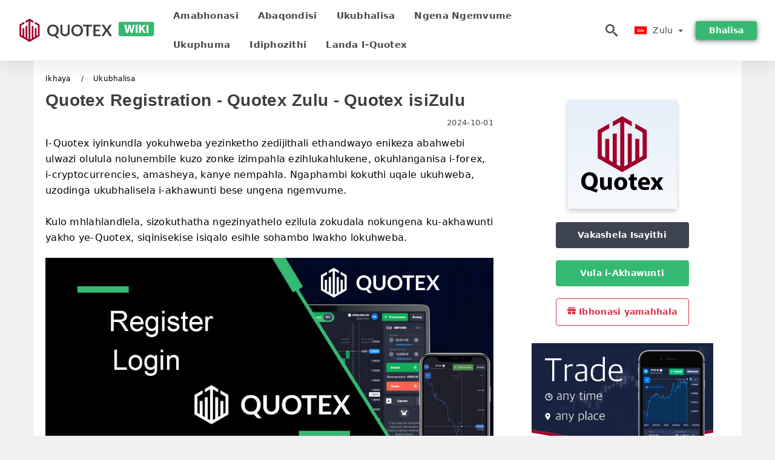

--- FILE ---
content_type: text/html; charset=UTF-8
request_url: https://quotexwiki.com/zu/ukubhalisa
body_size: 23980
content:
<!DOCTYPE html>
<html  lang="zu">

<head>
    <meta charset="utf-8">
    <meta http-equiv="Content-Language" content="zu" />
    <meta name="viewport" content="width=device-width, initial-scale=1.0">
            <title>Quotex Registration | Quotex Zulu - Quotex isiZulu</title>
        <meta name="description" content="I-Quotex iyinkundla yokuhweba yezinketho zedijithali ethandwayo enikeza abahwebi ulwazi olulula nolunembile kuzo zonke izimpahla ezihlukahlukene," />
        <meta itemprop="image" content="https://quotexwiki.com/images/quotex/1727845214885/large/how-to-register-and-login-account-on-quotex.jpg" />
        <link rel="canonical" href="https://quotexwiki.com/zu/ukubhalisa" />
        <link href="https://quotexwiki.com/favicon.ico" rel="shortcut icon" type="image/x-icon" />
        <meta name="twitter:card" content="summary" />
        <meta name="twitter:description" content="I-Quotex iyinkundla yokuhweba yezinketho zedijithali ethandwayo enikeza abahwebi ulwazi olulula nolunembile kuzo zonke izimpahla ezihlukahlukene," />
        <meta name="twitter:title" content="Quotex Registration | Quotex Zulu - Quotex isiZulu" />
        <meta name="twitter:image" content="https://quotexwiki.com/images/quotex/1727845214885/large/how-to-register-and-login-account-on-quotex.jpg" />
        <meta name="twitter:site" content="@quotexwiki">
        <meta name="twitter:creator" content="@quotexwiki">
        <meta property="og:type" content="article" />
        <meta property="og:locale" content="zu" />
        <meta property="og:site_name" content="Quotex Wiki" />
        <meta property="og:url" itemprop="url" content="https://quotexwiki.com/zu/ukubhalisa" />
        <meta property="og:image" content="https://quotexwiki.com/images/quotex/1727845214885/large/how-to-register-and-login-account-on-quotex.jpg" />
        <meta property="og:title" content="Quotex Registration | Quotex Zulu - Quotex isiZulu" />
        <meta property="og:description" content="I-Quotex iyinkundla yokuhweba yezinketho zedijithali ethandwayo enikeza abahwebi ulwazi olulula nolunembile kuzo zonke izimpahla ezihlukahlukene," />
                    <meta property="og:updated_time" content="2024-10-01T23:00:09-07:00" />
            <meta property="article:published_time" content="2024-01-09T19:00:01-08:00" />
            <meta property="article:modified_time" content="2024-10-01T23:00:09-07:00" />
                            <meta name="robots" content="index, follow" />
                <meta name="theme-color" content="#000000" />
        <link rel="icon" href="https://quotexwiki.com/img/favicon/favicon_48x48.png" type="image/png">
        <link rel="apple-touch-icon" href="https://quotexwiki.com/img/favicon/app_72x72.png">
        <link rel="apple-touch-icon" sizes="114x114" href="https://quotexwiki.com/img/favicon/app_114x114.png">
                            <script type="application/ld+json">
                {"@context":"https://schema.org","@type":"Article","mainEntityOfPage":{"@type":"WebPage","@id":"https://quotexwiki.com/zu/ukubhalisa/"},"headline":"Quotex Registration | Quotex Zulu - Quotex isiZulu","description":"I-Quotex iyinkundla yokuhweba yezinketho zedijithali ethandwayo enikeza abahwebi ulwazi olulula nolunembile kuzo zonke izimpahla ezihlukahlukene,","image":{"@type":"ImageObject","url":"https://quotexwiki.com/images/quotex/1727845214885/original/how-to-register-and-login-account-on-quotex.jpg","width":1400,"height":700},"author":{"@type":"Person","name":"Quotex Zulu - Quotex isiZulu","url":"https://quotexwiki.com/img/admin.png"},"publisher":{"@type":"Organization","name":"Quotex Zulu - Quotex isiZulu","logo":{"@type":"ImageObject","url":"https://quotexwiki.com/img/logo.png","width":250,"height":30}},"datePublished":"2024-01-09T19:00:01-08:00","dateModified":"2024-10-01T23:00:09-07:00","inLanguage":"zu"}            </script>
                            <script type="application/ld+json">
                {"@context":"https://schema.org","@type":"BreadcrumbList","itemListElement":[{"@type":"ListItem","position":1,"name":"Quotex Zulu - Quotex isiZulu","item":"https://quotexwiki.com/zu/"},{"@type":"ListItem","position":2,"name":"Ukubhalisa","item":"https://quotexwiki.com/zu/ukubhalisa/"}]}            </script>
                        <!-- Google Tag Manager -->
<script>(function(w,d,s,l,i){w[l]=w[l]||[];w[l].push({'gtm.start':
new Date().getTime(),event:'gtm.js'});var f=d.getElementsByTagName(s)[0],
j=d.createElement(s),dl=l!='dataLayer'?'&l='+l:'';j.async=true;j.src=
'https://www.googletagmanager.com/gtm.js?id='+i+dl;f.parentNode.insertBefore(j,f);
})(window,document,'script','dataLayer','GTM-KN6X54J');</script>
<!-- End Google Tag Manager -->    <link rel="stylesheet" href="https://quotexwiki.com/css/main/bootstrap3.min.css">
    <link rel="stylesheet" href="https://quotexwiki.com/css/main/custom.css">
    <script src="https://quotexwiki.com/js/main/jquery.js"></script>
    <script type='text/javascript'>
        var language = "zu";
        var isRotate = "";
        var ajaxUrl = "https://quotexwiki.com/";
        var ajaxUrlLanguage = "https://quotexwiki.com/zu/";
        var searchText = "text";
        var isDetail = "1";
        var isIndex = "0";
        var post_code = "";
        if (isDetail == 1) {
            post_code = "101979";
        }
        var gillion = {
            "siteurl": "",
            "loggedin": "",
            "page_loader": "1",
            "notice": "enable",
            "header_animation_dropdown_delay": "1000",
            "header_animation_dropdown": "easeOutQuint",
            "header_animation_dropdown_speed": "300",
            "lightbox_opacity": "0.88",
            "lightbox_transition": "elastic",
            "page_numbers_prev": "Previous",
            "page_numbers_next": "Next",
            "rtl_support": "",
            "footer_parallax": "",
            "social_share": "{\"email\":true,\"twitter\":true,\"facebook\":true,\"whatsapp\":true,\"vkontakte\":true,\"telegram\":true}",
            "text_show_all": "Show All",
            "platform_url": ""
        };
    </script>
</head>

<body class=" home page-template-default page page-id-27183 sh-body-header-sticky sh-bookmarks-style_title sh-title-style1 sh-section-tabs-style1 sh-carousel-style1 sh-carousel-position-title sh-post-categories-style2 sh-review-style1 sh-meta-order-bottom sh-categories-position-image sh-media-icon-style1 sh-wc-labels-off wpb-js-composer js-comp-ver-6.1 vc_responsive">
    <!-- Google Tag Manager (noscript) -->
<noscript><iframe src="https://www.googletagmanager.com/ns.html?id=GTM-KN6X54J"
height="0" width="0" style="display:none;visibility:hidden"></iframe></noscript>
<!-- End Google Tag Manager (noscript) -->    <div id="page-container" class=" directionLTR">
        <div class="off-canvas-overlay"></div>
<aside class="off-canvas general-sidebar hide">
    <div class="main-panel navbar-general ">
        <div class="logo-mobile">
            <a title="quotexwiki.com" href="https://quotexwiki.com/zu/" class="header-logo-container">
                
<img class="img-fill lazyload logo sh-standard-logo" src="[data-uri]" data-src="https://quotexwiki.com/img/logo.png" alt="Quotex Wiki" title="Quotex Wiki">
<noscript>
<img class="img-fill img-noscript logo sh-standard-logo" src="https://quotexwiki.com/img/logo.png" alt="Quotex Wiki" title="Quotex Wiki">
</noscript>            </a>
        </div>
        <div class="sidebar-close">
            <div class="btn off-canvas-toggle btn-span-cl">
                <i class="fa fa-times-circle"></i>
                <svg class="svg-inline--fa" xmlns="http://www.w3.org/2000/svg" viewBox="0 0 512 512">
                    <path d="M256 0c-141.385 0-256 114.615-256 256s114.615 256 256 256 256-114.615 256-256-114.615-256-256-256zM256 464c-114.875 0-208-93.125-208-208s93.125-208 208-208 208 93.125 208 208-93.125 208-208 208z"></path>
                    <path d="M336 128l-80 80-80-80-48 48 80 80-80 80 48 48 80-80 80 80 48-48-80-80 80-80z"></path>
                </svg>
            </div>
        </div>
    </div>
    <div class="sidebar-nav-panel navbar-general">
        <ul id="mobile-menu" class="mobile-menu nav navbar-nav ">
                                <li itemscope="itemscope" itemtype="https://www.schema.org/SiteNavigationElement" class="menu-item menu-item-type-taxonomy menu-item-object-category menu-item-30146 text-capitalize ">
                        <a title="Amabhonasi" href="https://quotexwiki.com/zu/amabhonasi">Amabhonasi</a>
                    </li>
                                    <li itemscope="itemscope" itemtype="https://www.schema.org/SiteNavigationElement" class="menu-item menu-item-type-taxonomy menu-item-object-category menu-item-30146 text-capitalize ">
                        <a title="Abaqondisi" href="https://quotexwiki.com/zu/abaqondisi">Abaqondisi</a>
                    </li>
                                    <li itemscope="itemscope" itemtype="https://www.schema.org/SiteNavigationElement" class="menu-item menu-item-type-taxonomy menu-item-object-category menu-item-30146 text-capitalize ">
                        <a title="Ukubhalisa" href="https://quotexwiki.com/zu/ukubhalisa">Ukubhalisa</a>
                    </li>
                                    <li itemscope="itemscope" itemtype="https://www.schema.org/SiteNavigationElement" class="menu-item menu-item-type-taxonomy menu-item-object-category menu-item-30146 text-capitalize ">
                        <a title="Ngena ngemvume" href="https://quotexwiki.com/zu/ngena-ngemvume">Ngena ngemvume</a>
                    </li>
                                    <li itemscope="itemscope" itemtype="https://www.schema.org/SiteNavigationElement" class="menu-item menu-item-type-taxonomy menu-item-object-category menu-item-30146 text-capitalize ">
                        <a title="ukuphuma" href="https://quotexwiki.com/zu/ukuphuma">ukuphuma</a>
                    </li>
                                    <li itemscope="itemscope" itemtype="https://www.schema.org/SiteNavigationElement" class="menu-item menu-item-type-taxonomy menu-item-object-category menu-item-30146 text-capitalize ">
                        <a title="Idiphozithi" href="https://quotexwiki.com/zu/idiphozithi">Idiphozithi</a>
                    </li>
                                    <li itemscope="itemscope" itemtype="https://www.schema.org/SiteNavigationElement" class="menu-item menu-item-type-taxonomy menu-item-object-category menu-item-30146 text-capitalize ">
                        <a title="Landa i-Quotex" href="https://quotexwiki.com/zu/landa-i-quotex">Landa i-Quotex</a>
                    </li>
                        </ul>
    </div>
    <div class="bt-register-menu-mobile">
        <div class="button-fixed-menu">
            <div class=" su-button-animated-small">
    <a href="https://quotexwiki.com/zu/quotex-register" title="Bhalisa ku-Quotex" rel="nofollow sponsored noopener" target="_blank" class="btn_start-trading ot-btn ">Bhalisa ku-Quotex    </a>
</div>
        </div>
    </div>
</aside>
<header class="primary-mobile">
    <nav class="navbar navbar-general navbar-fixed-top ">
        <div class="left-part">
            <ul class="nav">
                <li class="menu-item sh-nav-canas-sidebar">
                    <div class="off-canvas-toggle mobile-menu btn-span-cl">
                        <svg viewBox="0 0 24 24" width="24" height="24" fill="currentColor" class="btn-menu__icon">
                            <path d="M1 6C1 5.44772 1.44772 5 2 5H23C23.5523 5 24 5.44772 24 6C24 6.55228 23.5523 7 23 7H2C1.44772 7 1 6.55228 1 6Z"></path>
                            <path d="M1 12C1 11.4477 1.44772 11 2 11H13C13.5523 11 14 11.4477 14 12C14 12.5523 13.5523 13 13 13H2C1.44772 13 1 12.5523 1 12Z"></path>
                            <path d="M1 18C1 17.4477 1.44772 17 2 17H18C18.5523 17 19 17.4477 19 18C19 18.5523 18.5523 19 18 19H2C1.44772 19 1 18.5523 1 18Z"></path>
                        </svg>
                    </div>
                </li>
            </ul>
            <a title="quotexwiki.com" href="https://quotexwiki.com/zu/" class="header-logo-container">
                
<img class="img-fill lazyload logo sh-standard-logo" src="[data-uri]" data-src="https://quotexwiki.com/img/logo-mobile.png" alt="Quotex Wiki" title="Quotex Wiki">
<noscript>
<img class="img-fill img-noscript logo sh-standard-logo" src="https://quotexwiki.com/img/logo-mobile.png" alt="Quotex Wiki" title="Quotex Wiki">
</noscript>            </a>
        </div>
        <div class="right-part">
            <ul class="nav sh-nav navbar-right">
                <li class="menu-item sh-nav-search sh-nav-special">
                    <div title="search" class="btn-span-cl" >
                        <svg class="svg-inline--fa" xmlns="http://www.w3.org/2000/svg" viewBox="0 0 512 512">
                            <path d="M496.131 435.698l-121.276-103.147c-12.537-11.283-25.945-16.463-36.776-15.963 28.628-33.534 45.921-77.039 45.921-124.588 0-106.039-85.961-192-192-192s-192 85.961-192 192 85.961 192 192 192c47.549 0 91.054-17.293 124.588-45.922-0.5 10.831 4.68 24.239 15.963 36.776l103.147 121.276c17.661 19.623 46.511 21.277 64.11 3.678s15.946-46.449-3.677-64.11zM192 320c-70.692 0-128-57.308-128-128s57.308-128 128-128 128 57.308 128 128-57.307 128-128 128z"></path>
                        </svg>
                    </div>
                </li>
                <li class="dropdown">
                    
<li class="dropdown  dropdown-language  ">
        <a href="#" class="dropdown-toggle popover-lang" style="display: initial">
         <div class="img-fill lazyload wpml-ls-flag flag-bg flag-bg-small  flag-bg-zu"
             data-src="https://quotexwiki.com/img/flag/flags.png" >
        </div>
        <noscript>
        <div class="img-fill img-noscript wpml-ls-flag flag-bg flag-bg-small  flag-bg-zu" style="background-image: url(https://quotexwiki.com/img/flag/flags.png);">
        </div>
        </noscript>
        
        <span style="text-transform: capitalize;"> Zulu </span> 
        <span class="caret"></span>

    </a>
            <ul class="dropdown-menu " style="display: none;">	
                            <li class="lang-item lang-item-6 lang-item-ru lang-item-first">
                      <a  title="Quotex Registration" lang="en" hreflang="en" href="https://quotexwiki.com/registration">
                        <div class="img-fill lazyload wpml-ls-flag flag-bg flag-bg-small  flag-bg-en"
                             data-src="https://quotexwiki.com/img/flag/flags.png" >
                        </div>
                        <noscript>
                        <div class="img-fill img-noscript wpml-ls-flag flag-bg flag-bg-small  flag-bg-en" style="background-image: url(https://quotexwiki.com/img/flag/flags.png);">
                        </div>
                        </noscript>
                        <span>English</span>
                    </a>
                </li>
                                <li class="lang-item lang-item-6 lang-item-ru lang-item-first">
                      <a  title="Quotex Registration" lang="ar" hreflang="ar" href="https://quotexwiki.com/ar/tsgyl">
                        <div class="img-fill lazyload wpml-ls-flag flag-bg flag-bg-small  flag-bg-ar"
                             data-src="https://quotexwiki.com/img/flag/flags.png" >
                        </div>
                        <noscript>
                        <div class="img-fill img-noscript wpml-ls-flag flag-bg flag-bg-small  flag-bg-ar" style="background-image: url(https://quotexwiki.com/img/flag/flags.png);">
                        </div>
                        </noscript>
                        <span>العربيّة</span>
                    </a>
                </li>
                                <li class="lang-item lang-item-6 lang-item-ru lang-item-first">
                      <a  title="Quotex Registration" lang="zh" hreflang="zh" href="https://quotexwiki.com/zh/deng-ji">
                        <div class="img-fill lazyload wpml-ls-flag flag-bg flag-bg-small  flag-bg-zh"
                             data-src="https://quotexwiki.com/img/flag/flags.png" >
                        </div>
                        <noscript>
                        <div class="img-fill img-noscript wpml-ls-flag flag-bg flag-bg-small  flag-bg-zh" style="background-image: url(https://quotexwiki.com/img/flag/flags.png);">
                        </div>
                        </noscript>
                        <span>简体中文</span>
                    </a>
                </li>
                                <li class="lang-item lang-item-6 lang-item-ru lang-item-first">
                      <a  title="Quotex Registration" lang="hi" hreflang="hi" href="https://quotexwiki.com/hi/panjaiikaranae">
                        <div class="img-fill lazyload wpml-ls-flag flag-bg flag-bg-small  flag-bg-hi"
                             data-src="https://quotexwiki.com/img/flag/flags.png" >
                        </div>
                        <noscript>
                        <div class="img-fill img-noscript wpml-ls-flag flag-bg flag-bg-small  flag-bg-hi" style="background-image: url(https://quotexwiki.com/img/flag/flags.png);">
                        </div>
                        </noscript>
                        <span>हिन्दी</span>
                    </a>
                </li>
                                <li class="lang-item lang-item-6 lang-item-ru lang-item-first">
                      <a  title="Quotex Registration" lang="id" hreflang="id" href="https://quotexwiki.com/id/registrasi">
                        <div class="img-fill lazyload wpml-ls-flag flag-bg flag-bg-small  flag-bg-id"
                             data-src="https://quotexwiki.com/img/flag/flags.png" >
                        </div>
                        <noscript>
                        <div class="img-fill img-noscript wpml-ls-flag flag-bg flag-bg-small  flag-bg-id" style="background-image: url(https://quotexwiki.com/img/flag/flags.png);">
                        </div>
                        </noscript>
                        <span>Indonesia</span>
                    </a>
                </li>
                                <li class="lang-item lang-item-6 lang-item-ru lang-item-first">
                      <a  title="Quotex Registration" lang="ms" hreflang="ms" href="https://quotexwiki.com/ms/pendaftaran">
                        <div class="img-fill lazyload wpml-ls-flag flag-bg flag-bg-small  flag-bg-ms"
                             data-src="https://quotexwiki.com/img/flag/flags.png" >
                        </div>
                        <noscript>
                        <div class="img-fill img-noscript wpml-ls-flag flag-bg flag-bg-small  flag-bg-ms" style="background-image: url(https://quotexwiki.com/img/flag/flags.png);">
                        </div>
                        </noscript>
                        <span>Melayu</span>
                    </a>
                </li>
                                <li class="lang-item lang-item-6 lang-item-ru lang-item-first">
                      <a  title="Quotex Registration" lang="fa" hreflang="fa" href="https://quotexwiki.com/fa/thbt">
                        <div class="img-fill lazyload wpml-ls-flag flag-bg flag-bg-small  flag-bg-fa"
                             data-src="https://quotexwiki.com/img/flag/flags.png" >
                        </div>
                        <noscript>
                        <div class="img-fill img-noscript wpml-ls-flag flag-bg flag-bg-small  flag-bg-fa" style="background-image: url(https://quotexwiki.com/img/flag/flags.png);">
                        </div>
                        </noscript>
                        <span>فارسی</span>
                    </a>
                </li>
                                <li class="lang-item lang-item-6 lang-item-ru lang-item-first">
                      <a  title="Quotex Registration" lang="ur" hreflang="ur" href="https://quotexwiki.com/ur/andrag">
                        <div class="img-fill lazyload wpml-ls-flag flag-bg flag-bg-small  flag-bg-ur"
                             data-src="https://quotexwiki.com/img/flag/flags.png" >
                        </div>
                        <noscript>
                        <div class="img-fill img-noscript wpml-ls-flag flag-bg flag-bg-small  flag-bg-ur" style="background-image: url(https://quotexwiki.com/img/flag/flags.png);">
                        </div>
                        </noscript>
                        <span>اردو</span>
                    </a>
                </li>
                                <li class="lang-item lang-item-6 lang-item-ru lang-item-first">
                      <a  title="Quotex Registration" lang="bn" hreflang="bn" href="https://quotexwiki.com/bn/nibndhn">
                        <div class="img-fill lazyload wpml-ls-flag flag-bg flag-bg-small  flag-bg-bn"
                             data-src="https://quotexwiki.com/img/flag/flags.png" >
                        </div>
                        <noscript>
                        <div class="img-fill img-noscript wpml-ls-flag flag-bg flag-bg-small  flag-bg-bn" style="background-image: url(https://quotexwiki.com/img/flag/flags.png);">
                        </div>
                        </noscript>
                        <span>বাংলা</span>
                    </a>
                </li>
                                <li class="lang-item lang-item-6 lang-item-ru lang-item-first">
                      <a  title="Quotex Registration" lang="th" hreflang="th" href="https://quotexwiki.com/th/kaarlngthaebiiyn">
                        <div class="img-fill lazyload wpml-ls-flag flag-bg flag-bg-small  flag-bg-th"
                             data-src="https://quotexwiki.com/img/flag/flags.png" >
                        </div>
                        <noscript>
                        <div class="img-fill img-noscript wpml-ls-flag flag-bg flag-bg-small  flag-bg-th" style="background-image: url(https://quotexwiki.com/img/flag/flags.png);">
                        </div>
                        </noscript>
                        <span>ไทย</span>
                    </a>
                </li>
                                <li class="lang-item lang-item-6 lang-item-ru lang-item-first">
                      <a  title="Quotex Registration" lang="vi" hreflang="vi" href="https://quotexwiki.com/vi/dang-ky">
                        <div class="img-fill lazyload wpml-ls-flag flag-bg flag-bg-small  flag-bg-vi"
                             data-src="https://quotexwiki.com/img/flag/flags.png" >
                        </div>
                        <noscript>
                        <div class="img-fill img-noscript wpml-ls-flag flag-bg flag-bg-small  flag-bg-vi" style="background-image: url(https://quotexwiki.com/img/flag/flags.png);">
                        </div>
                        </noscript>
                        <span>Tiếng Việt</span>
                    </a>
                </li>
                                <li class="lang-item lang-item-6 lang-item-ru lang-item-first">
                      <a  title="Quotex Registration" lang="ru" hreflang="ru" href="https://quotexwiki.com/ru/registraciia">
                        <div class="img-fill lazyload wpml-ls-flag flag-bg flag-bg-small  flag-bg-ru"
                             data-src="https://quotexwiki.com/img/flag/flags.png" >
                        </div>
                        <noscript>
                        <div class="img-fill img-noscript wpml-ls-flag flag-bg flag-bg-small  flag-bg-ru" style="background-image: url(https://quotexwiki.com/img/flag/flags.png);">
                        </div>
                        </noscript>
                        <span>Русский</span>
                    </a>
                </li>
                                <li class="lang-item lang-item-6 lang-item-ru lang-item-first">
                      <a  title="Quotex Registration" lang="ko" hreflang="ko" href="https://quotexwiki.com/ko/deungrog">
                        <div class="img-fill lazyload wpml-ls-flag flag-bg flag-bg-small  flag-bg-ko"
                             data-src="https://quotexwiki.com/img/flag/flags.png" >
                        </div>
                        <noscript>
                        <div class="img-fill img-noscript wpml-ls-flag flag-bg flag-bg-small  flag-bg-ko" style="background-image: url(https://quotexwiki.com/img/flag/flags.png);">
                        </div>
                        </noscript>
                        <span>한국어</span>
                    </a>
                </li>
                                <li class="lang-item lang-item-6 lang-item-ru lang-item-first">
                      <a  title="Quotex Registration" lang="ja" hreflang="ja" href="https://quotexwiki.com/ja/deng-lu">
                        <div class="img-fill lazyload wpml-ls-flag flag-bg flag-bg-small  flag-bg-ja"
                             data-src="https://quotexwiki.com/img/flag/flags.png" >
                        </div>
                        <noscript>
                        <div class="img-fill img-noscript wpml-ls-flag flag-bg flag-bg-small  flag-bg-ja" style="background-image: url(https://quotexwiki.com/img/flag/flags.png);">
                        </div>
                        </noscript>
                        <span>日本語</span>
                    </a>
                </li>
                                <li class="lang-item lang-item-6 lang-item-ru lang-item-first">
                      <a  title="Quotex Registration" lang="es" hreflang="es" href="https://quotexwiki.com/es/registro">
                        <div class="img-fill lazyload wpml-ls-flag flag-bg flag-bg-small  flag-bg-es"
                             data-src="https://quotexwiki.com/img/flag/flags.png" >
                        </div>
                        <noscript>
                        <div class="img-fill img-noscript wpml-ls-flag flag-bg flag-bg-small  flag-bg-es" style="background-image: url(https://quotexwiki.com/img/flag/flags.png);">
                        </div>
                        </noscript>
                        <span>Español</span>
                    </a>
                </li>
                                <li class="lang-item lang-item-6 lang-item-ru lang-item-first">
                      <a  title="Quotex Registration" lang="pt" hreflang="pt" href="https://quotexwiki.com/pt/cadastro">
                        <div class="img-fill lazyload wpml-ls-flag flag-bg flag-bg-small  flag-bg-pt"
                             data-src="https://quotexwiki.com/img/flag/flags.png" >
                        </div>
                        <noscript>
                        <div class="img-fill img-noscript wpml-ls-flag flag-bg flag-bg-small  flag-bg-pt" style="background-image: url(https://quotexwiki.com/img/flag/flags.png);">
                        </div>
                        </noscript>
                        <span>Português</span>
                    </a>
                </li>
                                <li class="lang-item lang-item-6 lang-item-ru lang-item-first">
                      <a  title="Quotex Registration" lang="it" hreflang="it" href="https://quotexwiki.com/it/registrazione">
                        <div class="img-fill lazyload wpml-ls-flag flag-bg flag-bg-small  flag-bg-it"
                             data-src="https://quotexwiki.com/img/flag/flags.png" >
                        </div>
                        <noscript>
                        <div class="img-fill img-noscript wpml-ls-flag flag-bg flag-bg-small  flag-bg-it" style="background-image: url(https://quotexwiki.com/img/flag/flags.png);">
                        </div>
                        </noscript>
                        <span>Italiano</span>
                    </a>
                </li>
                                <li class="lang-item lang-item-6 lang-item-ru lang-item-first">
                      <a  title="Quotex Registration" lang="fr" hreflang="fr" href="https://quotexwiki.com/fr/inscription">
                        <div class="img-fill lazyload wpml-ls-flag flag-bg flag-bg-small  flag-bg-fr"
                             data-src="https://quotexwiki.com/img/flag/flags.png" >
                        </div>
                        <noscript>
                        <div class="img-fill img-noscript wpml-ls-flag flag-bg flag-bg-small  flag-bg-fr" style="background-image: url(https://quotexwiki.com/img/flag/flags.png);">
                        </div>
                        </noscript>
                        <span>Français</span>
                    </a>
                </li>
                                <li class="lang-item lang-item-6 lang-item-ru lang-item-first">
                      <a  title="Quotex Registration" lang="de" hreflang="de" href="https://quotexwiki.com/de/anmeldung">
                        <div class="img-fill lazyload wpml-ls-flag flag-bg flag-bg-small  flag-bg-de"
                             data-src="https://quotexwiki.com/img/flag/flags.png" >
                        </div>
                        <noscript>
                        <div class="img-fill img-noscript wpml-ls-flag flag-bg flag-bg-small  flag-bg-de" style="background-image: url(https://quotexwiki.com/img/flag/flags.png);">
                        </div>
                        </noscript>
                        <span>Deutsch</span>
                    </a>
                </li>
                                <li class="lang-item lang-item-6 lang-item-ru lang-item-first">
                      <a  title="Quotex Registration" lang="tr" hreflang="tr" href="https://quotexwiki.com/tr/kayit">
                        <div class="img-fill lazyload wpml-ls-flag flag-bg flag-bg-small  flag-bg-tr"
                             data-src="https://quotexwiki.com/img/flag/flags.png" >
                        </div>
                        <noscript>
                        <div class="img-fill img-noscript wpml-ls-flag flag-bg flag-bg-small  flag-bg-tr" style="background-image: url(https://quotexwiki.com/img/flag/flags.png);">
                        </div>
                        </noscript>
                        <span>Türkçe</span>
                    </a>
                </li>
                                <li class="lang-item lang-item-6 lang-item-ru lang-item-first">
                      <a  title="Quotex Registration" lang="nl" hreflang="nl" href="https://quotexwiki.com/nl/registratie">
                        <div class="img-fill lazyload wpml-ls-flag flag-bg flag-bg-small  flag-bg-nl"
                             data-src="https://quotexwiki.com/img/flag/flags.png" >
                        </div>
                        <noscript>
                        <div class="img-fill img-noscript wpml-ls-flag flag-bg flag-bg-small  flag-bg-nl" style="background-image: url(https://quotexwiki.com/img/flag/flags.png);">
                        </div>
                        </noscript>
                        <span>Nederlands</span>
                    </a>
                </li>
                                <li class="lang-item lang-item-6 lang-item-ru lang-item-first">
                      <a  title="Quotex Registration" lang="no" hreflang="no" href="https://quotexwiki.com/no/registrering">
                        <div class="img-fill lazyload wpml-ls-flag flag-bg flag-bg-small  flag-bg-no"
                             data-src="https://quotexwiki.com/img/flag/flags.png" >
                        </div>
                        <noscript>
                        <div class="img-fill img-noscript wpml-ls-flag flag-bg flag-bg-small  flag-bg-no" style="background-image: url(https://quotexwiki.com/img/flag/flags.png);">
                        </div>
                        </noscript>
                        <span>Norsk bokmål</span>
                    </a>
                </li>
                                <li class="lang-item lang-item-6 lang-item-ru lang-item-first">
                      <a  title="Quotex Registration" lang="sv" hreflang="sv" href="https://quotexwiki.com/sv/registrering">
                        <div class="img-fill lazyload wpml-ls-flag flag-bg flag-bg-small  flag-bg-sv"
                             data-src="https://quotexwiki.com/img/flag/flags.png" >
                        </div>
                        <noscript>
                        <div class="img-fill img-noscript wpml-ls-flag flag-bg flag-bg-small  flag-bg-sv" style="background-image: url(https://quotexwiki.com/img/flag/flags.png);">
                        </div>
                        </noscript>
                        <span>Svenska</span>
                    </a>
                </li>
                                <li class="lang-item lang-item-6 lang-item-ru lang-item-first">
                      <a  title="Quotex Registration" lang="ta" hreflang="ta" href="https://quotexwiki.com/ta/ptivu">
                        <div class="img-fill lazyload wpml-ls-flag flag-bg flag-bg-small  flag-bg-ta"
                             data-src="https://quotexwiki.com/img/flag/flags.png" >
                        </div>
                        <noscript>
                        <div class="img-fill img-noscript wpml-ls-flag flag-bg flag-bg-small  flag-bg-ta" style="background-image: url(https://quotexwiki.com/img/flag/flags.png);">
                        </div>
                        </noscript>
                        <span>Tamil</span>
                    </a>
                </li>
                                <li class="lang-item lang-item-6 lang-item-ru lang-item-first">
                      <a  title="Quotex Registration" lang="pl" hreflang="pl" href="https://quotexwiki.com/pl/rejestracja">
                        <div class="img-fill lazyload wpml-ls-flag flag-bg flag-bg-small  flag-bg-pl"
                             data-src="https://quotexwiki.com/img/flag/flags.png" >
                        </div>
                        <noscript>
                        <div class="img-fill img-noscript wpml-ls-flag flag-bg flag-bg-small  flag-bg-pl" style="background-image: url(https://quotexwiki.com/img/flag/flags.png);">
                        </div>
                        </noscript>
                        <span>Polski</span>
                    </a>
                </li>
                                <li class="lang-item lang-item-6 lang-item-ru lang-item-first">
                      <a  title="Quotex Registration" lang="tl" hreflang="tl" href="https://quotexwiki.com/tl/pagpaparehistro">
                        <div class="img-fill lazyload wpml-ls-flag flag-bg flag-bg-small  flag-bg-tl"
                             data-src="https://quotexwiki.com/img/flag/flags.png" >
                        </div>
                        <noscript>
                        <div class="img-fill img-noscript wpml-ls-flag flag-bg flag-bg-small  flag-bg-tl" style="background-image: url(https://quotexwiki.com/img/flag/flags.png);">
                        </div>
                        </noscript>
                        <span>Filipino</span>
                    </a>
                </li>
                                <li class="lang-item lang-item-6 lang-item-ru lang-item-first">
                      <a  title="Quotex Registration" lang="ro" hreflang="ro" href="https://quotexwiki.com/ro/inregistrare">
                        <div class="img-fill lazyload wpml-ls-flag flag-bg flag-bg-small  flag-bg-ro"
                             data-src="https://quotexwiki.com/img/flag/flags.png" >
                        </div>
                        <noscript>
                        <div class="img-fill img-noscript wpml-ls-flag flag-bg flag-bg-small  flag-bg-ro" style="background-image: url(https://quotexwiki.com/img/flag/flags.png);">
                        </div>
                        </noscript>
                        <span>Română</span>
                    </a>
                </li>
                                <li class="lang-item lang-item-6 lang-item-ru lang-item-first">
                      <a  title="Quotex Registration" lang="sk" hreflang="sk" href="https://quotexwiki.com/sk/registracia">
                        <div class="img-fill lazyload wpml-ls-flag flag-bg flag-bg-small  flag-bg-sk"
                             data-src="https://quotexwiki.com/img/flag/flags.png" >
                        </div>
                        <noscript>
                        <div class="img-fill img-noscript wpml-ls-flag flag-bg flag-bg-small  flag-bg-sk" style="background-image: url(https://quotexwiki.com/img/flag/flags.png);">
                        </div>
                        </noscript>
                        <span>Slovenčina</span>
                    </a>
                </li>
                                <li class="lang-item lang-item-6 lang-item-ru lang-item-first">
                      <a  title="Quotex Registration" lang="sl" hreflang="sl" href="https://quotexwiki.com/sl/registracija">
                        <div class="img-fill lazyload wpml-ls-flag flag-bg flag-bg-small  flag-bg-sl"
                             data-src="https://quotexwiki.com/img/flag/flags.png" >
                        </div>
                        <noscript>
                        <div class="img-fill img-noscript wpml-ls-flag flag-bg flag-bg-small  flag-bg-sl" style="background-image: url(https://quotexwiki.com/img/flag/flags.png);">
                        </div>
                        </noscript>
                        <span>Slovenščina</span>
                    </a>
                </li>
                                <li class="lang-item lang-item-6 lang-item-ru lang-item-first">
                      <a  title="Quotex Registration" lang="lv" hreflang="lv" href="https://quotexwiki.com/lv/registracija">
                        <div class="img-fill lazyload wpml-ls-flag flag-bg flag-bg-small  flag-bg-lv"
                             data-src="https://quotexwiki.com/img/flag/flags.png" >
                        </div>
                        <noscript>
                        <div class="img-fill img-noscript wpml-ls-flag flag-bg flag-bg-small  flag-bg-lv" style="background-image: url(https://quotexwiki.com/img/flag/flags.png);">
                        </div>
                        </noscript>
                        <span>latviešu valoda</span>
                    </a>
                </li>
                                <li class="lang-item lang-item-6 lang-item-ru lang-item-first">
                      <a  title="Quotex Registration" lang="cs" hreflang="cs" href="https://quotexwiki.com/cs/registrace">
                        <div class="img-fill lazyload wpml-ls-flag flag-bg flag-bg-small  flag-bg-cs"
                             data-src="https://quotexwiki.com/img/flag/flags.png" >
                        </div>
                        <noscript>
                        <div class="img-fill img-noscript wpml-ls-flag flag-bg flag-bg-small  flag-bg-cs" style="background-image: url(https://quotexwiki.com/img/flag/flags.png);">
                        </div>
                        </noscript>
                        <span>Čeština</span>
                    </a>
                </li>
                                <li class="lang-item lang-item-6 lang-item-ru lang-item-first">
                      <a  title="Quotex Registration" lang="rw" hreflang="rw" href="https://quotexwiki.com/rw/kwiyandikisha">
                        <div class="img-fill lazyload wpml-ls-flag flag-bg flag-bg-small  flag-bg-rw"
                             data-src="https://quotexwiki.com/img/flag/flags.png" >
                        </div>
                        <noscript>
                        <div class="img-fill img-noscript wpml-ls-flag flag-bg flag-bg-small  flag-bg-rw" style="background-image: url(https://quotexwiki.com/img/flag/flags.png);">
                        </div>
                        </noscript>
                        <span>Kinyarwanda</span>
                    </a>
                </li>
                                <li class="lang-item lang-item-6 lang-item-ru lang-item-first">
                      <a  title="Quotex Registration" lang="uk" hreflang="uk" href="https://quotexwiki.com/uk/rejestraciia">
                        <div class="img-fill lazyload wpml-ls-flag flag-bg flag-bg-small  flag-bg-uk"
                             data-src="https://quotexwiki.com/img/flag/flags.png" >
                        </div>
                        <noscript>
                        <div class="img-fill img-noscript wpml-ls-flag flag-bg flag-bg-small  flag-bg-uk" style="background-image: url(https://quotexwiki.com/img/flag/flags.png);">
                        </div>
                        </noscript>
                        <span>Українська</span>
                    </a>
                </li>
                                <li class="lang-item lang-item-6 lang-item-ru lang-item-first">
                      <a  title="Quotex Registration" lang="bg" hreflang="bg" href="https://quotexwiki.com/bg/registraciia">
                        <div class="img-fill lazyload wpml-ls-flag flag-bg flag-bg-small  flag-bg-bg"
                             data-src="https://quotexwiki.com/img/flag/flags.png" >
                        </div>
                        <noscript>
                        <div class="img-fill img-noscript wpml-ls-flag flag-bg flag-bg-small  flag-bg-bg" style="background-image: url(https://quotexwiki.com/img/flag/flags.png);">
                        </div>
                        </noscript>
                        <span>Български</span>
                    </a>
                </li>
                                <li class="lang-item lang-item-6 lang-item-ru lang-item-first">
                      <a  title="Quotex Registration" lang="da" hreflang="da" href="https://quotexwiki.com/da/registrering">
                        <div class="img-fill lazyload wpml-ls-flag flag-bg flag-bg-small  flag-bg-da"
                             data-src="https://quotexwiki.com/img/flag/flags.png" >
                        </div>
                        <noscript>
                        <div class="img-fill img-noscript wpml-ls-flag flag-bg flag-bg-small  flag-bg-da" style="background-image: url(https://quotexwiki.com/img/flag/flags.png);">
                        </div>
                        </noscript>
                        <span>Dansk</span>
                    </a>
                </li>
                                <li class="lang-item lang-item-6 lang-item-ru lang-item-first">
                      <a  title="Quotex Registration" lang="sw" hreflang="sw" href="https://quotexwiki.com/sw/usajili">
                        <div class="img-fill lazyload wpml-ls-flag flag-bg flag-bg-small  flag-bg-sw"
                             data-src="https://quotexwiki.com/img/flag/flags.png" >
                        </div>
                        <noscript>
                        <div class="img-fill img-noscript wpml-ls-flag flag-bg flag-bg-small  flag-bg-sw" style="background-image: url(https://quotexwiki.com/img/flag/flags.png);">
                        </div>
                        </noscript>
                        <span>Kiswahili</span>
                    </a>
                </li>
                                <li class="lang-item lang-item-6 lang-item-ru lang-item-first">
                      <a  title="Quotex Registration" lang="ka" hreflang="ka" href="https://quotexwiki.com/ka/registratsia">
                        <div class="img-fill lazyload wpml-ls-flag flag-bg flag-bg-small  flag-bg-ka"
                             data-src="https://quotexwiki.com/img/flag/flags.png" >
                        </div>
                        <noscript>
                        <div class="img-fill img-noscript wpml-ls-flag flag-bg flag-bg-small  flag-bg-ka" style="background-image: url(https://quotexwiki.com/img/flag/flags.png);">
                        </div>
                        </noscript>
                        <span>ქართული</span>
                    </a>
                </li>
                                <li class="lang-item lang-item-6 lang-item-ru lang-item-first">
                      <a  title="Quotex Registration" lang="kk" hreflang="kk" href="https://quotexwiki.com/kk/tirkeu">
                        <div class="img-fill lazyload wpml-ls-flag flag-bg flag-bg-small  flag-bg-kk"
                             data-src="https://quotexwiki.com/img/flag/flags.png" >
                        </div>
                        <noscript>
                        <div class="img-fill img-noscript wpml-ls-flag flag-bg flag-bg-small  flag-bg-kk" style="background-image: url(https://quotexwiki.com/img/flag/flags.png);">
                        </div>
                        </noscript>
                        <span>Қазақша</span>
                    </a>
                </li>
                                <li class="lang-item lang-item-6 lang-item-ru lang-item-first">
                      <a  title="Quotex Registration" lang="fi" hreflang="fi" href="https://quotexwiki.com/fi/rekisterointi">
                        <div class="img-fill lazyload wpml-ls-flag flag-bg flag-bg-small  flag-bg-fi"
                             data-src="https://quotexwiki.com/img/flag/flags.png" >
                        </div>
                        <noscript>
                        <div class="img-fill img-noscript wpml-ls-flag flag-bg flag-bg-small  flag-bg-fi" style="background-image: url(https://quotexwiki.com/img/flag/flags.png);">
                        </div>
                        </noscript>
                        <span>Suomen kieli</span>
                    </a>
                </li>
                                <li class="lang-item lang-item-6 lang-item-ru lang-item-first">
                      <a  title="Quotex Registration" lang="he" hreflang="he" href="https://quotexwiki.com/he/harshamah">
                        <div class="img-fill lazyload wpml-ls-flag flag-bg flag-bg-small  flag-bg-he"
                             data-src="https://quotexwiki.com/img/flag/flags.png" >
                        </div>
                        <noscript>
                        <div class="img-fill img-noscript wpml-ls-flag flag-bg flag-bg-small  flag-bg-he" style="background-image: url(https://quotexwiki.com/img/flag/flags.png);">
                        </div>
                        </noscript>
                        <span>עברית</span>
                    </a>
                </li>
                                <li class="lang-item lang-item-6 lang-item-ru lang-item-first">
                      <a  title="Quotex Registration" lang="af" hreflang="af" href="https://quotexwiki.com/af/registrasie">
                        <div class="img-fill lazyload wpml-ls-flag flag-bg flag-bg-small  flag-bg-af"
                             data-src="https://quotexwiki.com/img/flag/flags.png" >
                        </div>
                        <noscript>
                        <div class="img-fill img-noscript wpml-ls-flag flag-bg flag-bg-small  flag-bg-af" style="background-image: url(https://quotexwiki.com/img/flag/flags.png);">
                        </div>
                        </noscript>
                        <span>Afrikaans</span>
                    </a>
                </li>
                                <li class="lang-item lang-item-6 lang-item-ru lang-item-first">
                      <a  title="Quotex Registration" lang="hy" hreflang="hy" href="https://quotexwiki.com/hy/grancvoum">
                        <div class="img-fill lazyload wpml-ls-flag flag-bg flag-bg-small  flag-bg-hy"
                             data-src="https://quotexwiki.com/img/flag/flags.png" >
                        </div>
                        <noscript>
                        <div class="img-fill img-noscript wpml-ls-flag flag-bg flag-bg-small  flag-bg-hy" style="background-image: url(https://quotexwiki.com/img/flag/flags.png);">
                        </div>
                        </noscript>
                        <span>Հայերեն</span>
                    </a>
                </li>
                                <li class="lang-item lang-item-6 lang-item-ru lang-item-first">
                      <a  title="Quotex Registration" lang="az" hreflang="az" href="https://quotexwiki.com/az/qeydiyyat">
                        <div class="img-fill lazyload wpml-ls-flag flag-bg flag-bg-small  flag-bg-az"
                             data-src="https://quotexwiki.com/img/flag/flags.png" >
                        </div>
                        <noscript>
                        <div class="img-fill img-noscript wpml-ls-flag flag-bg flag-bg-small  flag-bg-az" style="background-image: url(https://quotexwiki.com/img/flag/flags.png);">
                        </div>
                        </noscript>
                        <span>آذربايجان</span>
                    </a>
                </li>
                                <li class="lang-item lang-item-6 lang-item-ru lang-item-first">
                      <a  title="Quotex Registration" lang="lb" hreflang="lb" href="https://quotexwiki.com/lb/aschreiwung">
                        <div class="img-fill lazyload wpml-ls-flag flag-bg flag-bg-small  flag-bg-lb"
                             data-src="https://quotexwiki.com/img/flag/flags.png" >
                        </div>
                        <noscript>
                        <div class="img-fill img-noscript wpml-ls-flag flag-bg flag-bg-small  flag-bg-lb" style="background-image: url(https://quotexwiki.com/img/flag/flags.png);">
                        </div>
                        </noscript>
                        <span>Lëtzebuergesch</span>
                    </a>
                </li>
                                <li class="lang-item lang-item-6 lang-item-ru lang-item-first">
                      <a  title="Quotex Registration" lang="ga" hreflang="ga" href="https://quotexwiki.com/ga/claru">
                        <div class="img-fill lazyload wpml-ls-flag flag-bg flag-bg-small  flag-bg-ga"
                             data-src="https://quotexwiki.com/img/flag/flags.png" >
                        </div>
                        <noscript>
                        <div class="img-fill img-noscript wpml-ls-flag flag-bg flag-bg-small  flag-bg-ga" style="background-image: url(https://quotexwiki.com/img/flag/flags.png);">
                        </div>
                        </noscript>
                        <span>Gaeilge</span>
                    </a>
                </li>
                                <li class="lang-item lang-item-6 lang-item-ru lang-item-first">
                      <a  title="Quotex Registration" lang="mi" hreflang="mi" href="https://quotexwiki.com/mi/rehitatanga">
                        <div class="img-fill lazyload wpml-ls-flag flag-bg flag-bg-small  flag-bg-mi"
                             data-src="https://quotexwiki.com/img/flag/flags.png" >
                        </div>
                        <noscript>
                        <div class="img-fill img-noscript wpml-ls-flag flag-bg flag-bg-small  flag-bg-mi" style="background-image: url(https://quotexwiki.com/img/flag/flags.png);">
                        </div>
                        </noscript>
                        <span>Maori</span>
                    </a>
                </li>
                                <li class="lang-item lang-item-6 lang-item-ru lang-item-first">
                      <a  title="Quotex Registration" lang="be" hreflang="be" href="https://quotexwiki.com/be/registracyia">
                        <div class="img-fill lazyload wpml-ls-flag flag-bg flag-bg-small  flag-bg-be"
                             data-src="https://quotexwiki.com/img/flag/flags.png" >
                        </div>
                        <noscript>
                        <div class="img-fill img-noscript wpml-ls-flag flag-bg flag-bg-small  flag-bg-be" style="background-image: url(https://quotexwiki.com/img/flag/flags.png);">
                        </div>
                        </noscript>
                        <span>Беларуская</span>
                    </a>
                </li>
                                <li class="lang-item lang-item-6 lang-item-ru lang-item-first">
                      <a  title="Quotex Registration" lang="am" hreflang="am" href="https://quotexwiki.com/am/mezegabaa">
                        <div class="img-fill lazyload wpml-ls-flag flag-bg flag-bg-small  flag-bg-am"
                             data-src="https://quotexwiki.com/img/flag/flags.png" >
                        </div>
                        <noscript>
                        <div class="img-fill img-noscript wpml-ls-flag flag-bg flag-bg-small  flag-bg-am" style="background-image: url(https://quotexwiki.com/img/flag/flags.png);">
                        </div>
                        </noscript>
                        <span>አማርኛ</span>
                    </a>
                </li>
                                <li class="lang-item lang-item-6 lang-item-ru lang-item-first">
                      <a  title="Quotex Registration" lang="tk" hreflang="tk" href="https://quotexwiki.com/tk/hasaba-alys">
                        <div class="img-fill lazyload wpml-ls-flag flag-bg flag-bg-small  flag-bg-tk"
                             data-src="https://quotexwiki.com/img/flag/flags.png" >
                        </div>
                        <noscript>
                        <div class="img-fill img-noscript wpml-ls-flag flag-bg flag-bg-small  flag-bg-tk" style="background-image: url(https://quotexwiki.com/img/flag/flags.png);">
                        </div>
                        </noscript>
                        <span>Туркмен</span>
                    </a>
                </li>
                                <li class="lang-item lang-item-6 lang-item-ru lang-item-first">
                      <a  title="Quotex Registration" lang="uz" hreflang="uz" href="https://quotexwiki.com/uz/ro-yxatdan-o-tish">
                        <div class="img-fill lazyload wpml-ls-flag flag-bg flag-bg-small  flag-bg-uz"
                             data-src="https://quotexwiki.com/img/flag/flags.png" >
                        </div>
                        <noscript>
                        <div class="img-fill img-noscript wpml-ls-flag flag-bg flag-bg-small  flag-bg-uz" style="background-image: url(https://quotexwiki.com/img/flag/flags.png);">
                        </div>
                        </noscript>
                        <span>Ўзбек</span>
                    </a>
                </li>
                                <li class="lang-item lang-item-6 lang-item-ru lang-item-first">
                      <a  title="Quotex Registration" lang="so" hreflang="so" href="https://quotexwiki.com/so/diiwaangelinta">
                        <div class="img-fill lazyload wpml-ls-flag flag-bg flag-bg-small  flag-bg-so"
                             data-src="https://quotexwiki.com/img/flag/flags.png" >
                        </div>
                        <noscript>
                        <div class="img-fill img-noscript wpml-ls-flag flag-bg flag-bg-small  flag-bg-so" style="background-image: url(https://quotexwiki.com/img/flag/flags.png);">
                        </div>
                        </noscript>
                        <span>Soomaaliga</span>
                    </a>
                </li>
                                <li class="lang-item lang-item-6 lang-item-ru lang-item-first">
                      <a  title="Quotex Registration" lang="mg" hreflang="mg" href="https://quotexwiki.com/mg/fisoratana-anarana">
                        <div class="img-fill lazyload wpml-ls-flag flag-bg flag-bg-small  flag-bg-mg"
                             data-src="https://quotexwiki.com/img/flag/flags.png" >
                        </div>
                        <noscript>
                        <div class="img-fill img-noscript wpml-ls-flag flag-bg flag-bg-small  flag-bg-mg" style="background-image: url(https://quotexwiki.com/img/flag/flags.png);">
                        </div>
                        </noscript>
                        <span>Malagasy</span>
                    </a>
                </li>
                                <li class="lang-item lang-item-6 lang-item-ru lang-item-first">
                      <a  title="Quotex Registration" lang="mn" hreflang="mn" href="https://quotexwiki.com/mn/burtgel">
                        <div class="img-fill lazyload wpml-ls-flag flag-bg flag-bg-small  flag-bg-mn"
                             data-src="https://quotexwiki.com/img/flag/flags.png" >
                        </div>
                        <noscript>
                        <div class="img-fill img-noscript wpml-ls-flag flag-bg flag-bg-small  flag-bg-mn" style="background-image: url(https://quotexwiki.com/img/flag/flags.png);">
                        </div>
                        </noscript>
                        <span>Монгол</span>
                    </a>
                </li>
                                <li class="lang-item lang-item-6 lang-item-ru lang-item-first">
                      <a  title="Quotex Registration" lang="ky" hreflang="ky" href="https://quotexwiki.com/ky/kattoo">
                        <div class="img-fill lazyload wpml-ls-flag flag-bg flag-bg-small  flag-bg-ky"
                             data-src="https://quotexwiki.com/img/flag/flags.png" >
                        </div>
                        <noscript>
                        <div class="img-fill img-noscript wpml-ls-flag flag-bg flag-bg-small  flag-bg-ky" style="background-image: url(https://quotexwiki.com/img/flag/flags.png);">
                        </div>
                        </noscript>
                        <span>Кыргызча</span>
                    </a>
                </li>
                                <li class="lang-item lang-item-6 lang-item-ru lang-item-first">
                      <a  title="Quotex Registration" lang="km" hreflang="km" href="https://quotexwiki.com/km/kaarcuhjhmooh">
                        <div class="img-fill lazyload wpml-ls-flag flag-bg flag-bg-small  flag-bg-km"
                             data-src="https://quotexwiki.com/img/flag/flags.png" >
                        </div>
                        <noscript>
                        <div class="img-fill img-noscript wpml-ls-flag flag-bg flag-bg-small  flag-bg-km" style="background-image: url(https://quotexwiki.com/img/flag/flags.png);">
                        </div>
                        </noscript>
                        <span>ភាសាខ្មែរ</span>
                    </a>
                </li>
                                <li class="lang-item lang-item-6 lang-item-ru lang-item-first">
                      <a  title="Quotex Registration" lang="lo" hreflang="lo" href="https://quotexwiki.com/lo/kaanlongthabnyn">
                        <div class="img-fill lazyload wpml-ls-flag flag-bg flag-bg-small  flag-bg-lo"
                             data-src="https://quotexwiki.com/img/flag/flags.png" >
                        </div>
                        <noscript>
                        <div class="img-fill img-noscript wpml-ls-flag flag-bg flag-bg-small  flag-bg-lo" style="background-image: url(https://quotexwiki.com/img/flag/flags.png);">
                        </div>
                        </noscript>
                        <span>ລາວ</span>
                    </a>
                </li>
                                <li class="lang-item lang-item-6 lang-item-ru lang-item-first">
                      <a  title="Quotex Registration" lang="hr" hreflang="hr" href="https://quotexwiki.com/hr/registracija">
                        <div class="img-fill lazyload wpml-ls-flag flag-bg flag-bg-small  flag-bg-hr"
                             data-src="https://quotexwiki.com/img/flag/flags.png" >
                        </div>
                        <noscript>
                        <div class="img-fill img-noscript wpml-ls-flag flag-bg flag-bg-small  flag-bg-hr" style="background-image: url(https://quotexwiki.com/img/flag/flags.png);">
                        </div>
                        </noscript>
                        <span>Hrvatski</span>
                    </a>
                </li>
                                <li class="lang-item lang-item-6 lang-item-ru lang-item-first">
                      <a  title="Quotex Registration" lang="lt" hreflang="lt" href="https://quotexwiki.com/lt/registracija">
                        <div class="img-fill lazyload wpml-ls-flag flag-bg flag-bg-small  flag-bg-lt"
                             data-src="https://quotexwiki.com/img/flag/flags.png" >
                        </div>
                        <noscript>
                        <div class="img-fill img-noscript wpml-ls-flag flag-bg flag-bg-small  flag-bg-lt" style="background-image: url(https://quotexwiki.com/img/flag/flags.png);">
                        </div>
                        </noscript>
                        <span>Lietuvių</span>
                    </a>
                </li>
                                <li class="lang-item lang-item-6 lang-item-ru lang-item-first">
                      <a  title="Quotex Registration" lang="si" hreflang="si" href="https://quotexwiki.com/si/liyaapdinci-kiriim">
                        <div class="img-fill lazyload wpml-ls-flag flag-bg flag-bg-small  flag-bg-si"
                             data-src="https://quotexwiki.com/img/flag/flags.png" >
                        </div>
                        <noscript>
                        <div class="img-fill img-noscript wpml-ls-flag flag-bg flag-bg-small  flag-bg-si" style="background-image: url(https://quotexwiki.com/img/flag/flags.png);">
                        </div>
                        </noscript>
                        <span>සිංහල</span>
                    </a>
                </li>
                                <li class="lang-item lang-item-6 lang-item-ru lang-item-first">
                      <a  title="Quotex Registration" lang="sr" hreflang="sr" href="https://quotexwiki.com/sr/registracija">
                        <div class="img-fill lazyload wpml-ls-flag flag-bg flag-bg-small  flag-bg-sr"
                             data-src="https://quotexwiki.com/img/flag/flags.png" >
                        </div>
                        <noscript>
                        <div class="img-fill img-noscript wpml-ls-flag flag-bg flag-bg-small  flag-bg-sr" style="background-image: url(https://quotexwiki.com/img/flag/flags.png);">
                        </div>
                        </noscript>
                        <span>Српски</span>
                    </a>
                </li>
                                <li class="lang-item lang-item-6 lang-item-ru lang-item-first">
                      <a  title="Quotex Registration" lang="ceb" hreflang="ceb" href="https://quotexwiki.com/ceb/pagparehistro">
                        <div class="img-fill lazyload wpml-ls-flag flag-bg flag-bg-small  flag-bg-ceb"
                             data-src="https://quotexwiki.com/img/flag/flags.png" >
                        </div>
                        <noscript>
                        <div class="img-fill img-noscript wpml-ls-flag flag-bg flag-bg-small  flag-bg-ceb" style="background-image: url(https://quotexwiki.com/img/flag/flags.png);">
                        </div>
                        </noscript>
                        <span>Cebuano</span>
                    </a>
                </li>
                                <li class="lang-item lang-item-6 lang-item-ru lang-item-first">
                      <a  title="Quotex Registration" lang="sq" hreflang="sq" href="https://quotexwiki.com/sq/regjistrimi">
                        <div class="img-fill lazyload wpml-ls-flag flag-bg flag-bg-small  flag-bg-sq"
                             data-src="https://quotexwiki.com/img/flag/flags.png" >
                        </div>
                        <noscript>
                        <div class="img-fill img-noscript wpml-ls-flag flag-bg flag-bg-small  flag-bg-sq" style="background-image: url(https://quotexwiki.com/img/flag/flags.png);">
                        </div>
                        </noscript>
                        <span>Shqip</span>
                    </a>
                </li>
                                <li class="lang-item lang-item-6 lang-item-ru lang-item-first">
                      <a  title="Quotex Registration" lang="zh-TW" hreflang="zh-TW" href="https://quotexwiki.com/zh-TW/deng-ji">
                        <div class="img-fill lazyload wpml-ls-flag flag-bg flag-bg-small  flag-bg-zh-TW"
                             data-src="https://quotexwiki.com/img/flag/flags.png" >
                        </div>
                        <noscript>
                        <div class="img-fill img-noscript wpml-ls-flag flag-bg flag-bg-small  flag-bg-zh-TW" style="background-image: url(https://quotexwiki.com/img/flag/flags.png);">
                        </div>
                        </noscript>
                        <span>中文（台灣）</span>
                    </a>
                </li>
                                <li class="lang-item lang-item-6 lang-item-ru lang-item-first">
                      <a  title="Quotex Registration" lang="hu" hreflang="hu" href="https://quotexwiki.com/hu/bejegyzes">
                        <div class="img-fill lazyload wpml-ls-flag flag-bg flag-bg-small  flag-bg-hu"
                             data-src="https://quotexwiki.com/img/flag/flags.png" >
                        </div>
                        <noscript>
                        <div class="img-fill img-noscript wpml-ls-flag flag-bg flag-bg-small  flag-bg-hu" style="background-image: url(https://quotexwiki.com/img/flag/flags.png);">
                        </div>
                        </noscript>
                        <span>Magyar</span>
                    </a>
                </li>
                                <li class="lang-item lang-item-6 lang-item-ru lang-item-first">
                      <a  title="Quotex Registration" lang="st" hreflang="st" href="https://quotexwiki.com/st/ngodiso">
                        <div class="img-fill lazyload wpml-ls-flag flag-bg flag-bg-small  flag-bg-st"
                             data-src="https://quotexwiki.com/img/flag/flags.png" >
                        </div>
                        <noscript>
                        <div class="img-fill img-noscript wpml-ls-flag flag-bg flag-bg-small  flag-bg-st" style="background-image: url(https://quotexwiki.com/img/flag/flags.png);">
                        </div>
                        </noscript>
                        <span>Sesotho</span>
                    </a>
                </li>
                                <li class="lang-item lang-item-6 lang-item-ru lang-item-first">
                      <a  title="Quotex Registration" lang="et" hreflang="et" href="https://quotexwiki.com/et/registreerimine">
                        <div class="img-fill lazyload wpml-ls-flag flag-bg flag-bg-small  flag-bg-et"
                             data-src="https://quotexwiki.com/img/flag/flags.png" >
                        </div>
                        <noscript>
                        <div class="img-fill img-noscript wpml-ls-flag flag-bg flag-bg-small  flag-bg-et" style="background-image: url(https://quotexwiki.com/img/flag/flags.png);">
                        </div>
                        </noscript>
                        <span>eesti keel</span>
                    </a>
                </li>
                                <li class="lang-item lang-item-6 lang-item-ru lang-item-first">
                      <a  title="Quotex Registration" lang="mt" hreflang="mt" href="https://quotexwiki.com/mt/registrazzjoni">
                        <div class="img-fill lazyload wpml-ls-flag flag-bg flag-bg-small  flag-bg-mt"
                             data-src="https://quotexwiki.com/img/flag/flags.png" >
                        </div>
                        <noscript>
                        <div class="img-fill img-noscript wpml-ls-flag flag-bg flag-bg-small  flag-bg-mt" style="background-image: url(https://quotexwiki.com/img/flag/flags.png);">
                        </div>
                        </noscript>
                        <span>Malti</span>
                    </a>
                </li>
                                <li class="lang-item lang-item-6 lang-item-ru lang-item-first">
                      <a  title="Quotex Registration" lang="mk" hreflang="mk" href="https://quotexwiki.com/mk/registracija">
                        <div class="img-fill lazyload wpml-ls-flag flag-bg flag-bg-small  flag-bg-mk"
                             data-src="https://quotexwiki.com/img/flag/flags.png" >
                        </div>
                        <noscript>
                        <div class="img-fill img-noscript wpml-ls-flag flag-bg flag-bg-small  flag-bg-mk" style="background-image: url(https://quotexwiki.com/img/flag/flags.png);">
                        </div>
                        </noscript>
                        <span>Македонски</span>
                    </a>
                </li>
                                <li class="lang-item lang-item-6 lang-item-ru lang-item-first">
                      <a  title="Quotex Registration" lang="ca" hreflang="ca" href="https://quotexwiki.com/ca/inscripcio">
                        <div class="img-fill lazyload wpml-ls-flag flag-bg flag-bg-small  flag-bg-ca"
                             data-src="https://quotexwiki.com/img/flag/flags.png" >
                        </div>
                        <noscript>
                        <div class="img-fill img-noscript wpml-ls-flag flag-bg flag-bg-small  flag-bg-ca" style="background-image: url(https://quotexwiki.com/img/flag/flags.png);">
                        </div>
                        </noscript>
                        <span>Català</span>
                    </a>
                </li>
                                <li class="lang-item lang-item-6 lang-item-ru lang-item-first">
                      <a  title="Quotex Registration" lang="tg" hreflang="tg" href="https://quotexwiki.com/tg/baqaidgiri">
                        <div class="img-fill lazyload wpml-ls-flag flag-bg flag-bg-small  flag-bg-tg"
                             data-src="https://quotexwiki.com/img/flag/flags.png" >
                        </div>
                        <noscript>
                        <div class="img-fill img-noscript wpml-ls-flag flag-bg flag-bg-small  flag-bg-tg" style="background-image: url(https://quotexwiki.com/img/flag/flags.png);">
                        </div>
                        </noscript>
                        <span>забо́ни тоҷикӣ́</span>
                    </a>
                </li>
                                <li class="lang-item lang-item-6 lang-item-ru lang-item-first">
                      <a  title="Quotex Registration" lang="ne" hreflang="ne" href="https://quotexwiki.com/ne/tharataaa">
                        <div class="img-fill lazyload wpml-ls-flag flag-bg flag-bg-small  flag-bg-ne"
                             data-src="https://quotexwiki.com/img/flag/flags.png" >
                        </div>
                        <noscript>
                        <div class="img-fill img-noscript wpml-ls-flag flag-bg flag-bg-small  flag-bg-ne" style="background-image: url(https://quotexwiki.com/img/flag/flags.png);">
                        </div>
                        </noscript>
                        <span>नेपाली</span>
                    </a>
                </li>
                                <li class="lang-item lang-item-6 lang-item-ru lang-item-first">
                      <a  title="Quotex Registration" lang="my" hreflang="my" href="https://quotexwiki.com/my/sthipayngat">
                        <div class="img-fill lazyload wpml-ls-flag flag-bg flag-bg-small  flag-bg-my"
                             data-src="https://quotexwiki.com/img/flag/flags.png" >
                        </div>
                        <noscript>
                        <div class="img-fill img-noscript wpml-ls-flag flag-bg flag-bg-small  flag-bg-my" style="background-image: url(https://quotexwiki.com/img/flag/flags.png);">
                        </div>
                        </noscript>
                        <span>ဗမာစကာ</span>
                    </a>
                </li>
                                <li class="lang-item lang-item-6 lang-item-ru lang-item-first">
                      <a  title="Quotex Registration" lang="sn" hreflang="sn" href="https://quotexwiki.com/sn/kunyoresa">
                        <div class="img-fill lazyload wpml-ls-flag flag-bg flag-bg-small  flag-bg-sn"
                             data-src="https://quotexwiki.com/img/flag/flags.png" >
                        </div>
                        <noscript>
                        <div class="img-fill img-noscript wpml-ls-flag flag-bg flag-bg-small  flag-bg-sn" style="background-image: url(https://quotexwiki.com/img/flag/flags.png);">
                        </div>
                        </noscript>
                        <span>Shona</span>
                    </a>
                </li>
                                <li class="lang-item lang-item-6 lang-item-ru lang-item-first">
                      <a  title="Quotex Registration" lang="ny" hreflang="ny" href="https://quotexwiki.com/ny/kulembetsa">
                        <div class="img-fill lazyload wpml-ls-flag flag-bg flag-bg-small  flag-bg-ny"
                             data-src="https://quotexwiki.com/img/flag/flags.png" >
                        </div>
                        <noscript>
                        <div class="img-fill img-noscript wpml-ls-flag flag-bg flag-bg-small  flag-bg-ny" style="background-image: url(https://quotexwiki.com/img/flag/flags.png);">
                        </div>
                        </noscript>
                        <span>Nyanja (Chichewa)</span>
                    </a>
                </li>
                                <li class="lang-item lang-item-6 lang-item-ru lang-item-first">
                      <a  title="Quotex Registration" lang="sm" hreflang="sm" href="https://quotexwiki.com/sm/faamauina">
                        <div class="img-fill lazyload wpml-ls-flag flag-bg flag-bg-small  flag-bg-sm"
                             data-src="https://quotexwiki.com/img/flag/flags.png" >
                        </div>
                        <noscript>
                        <div class="img-fill img-noscript wpml-ls-flag flag-bg flag-bg-small  flag-bg-sm" style="background-image: url(https://quotexwiki.com/img/flag/flags.png);">
                        </div>
                        </noscript>
                        <span>Samoan</span>
                    </a>
                </li>
                                <li class="lang-item lang-item-6 lang-item-ru lang-item-first">
                      <a  title="Quotex Registration" lang="is" hreflang="is" href="https://quotexwiki.com/is/skraning">
                        <div class="img-fill lazyload wpml-ls-flag flag-bg flag-bg-small  flag-bg-is"
                             data-src="https://quotexwiki.com/img/flag/flags.png" >
                        </div>
                        <noscript>
                        <div class="img-fill img-noscript wpml-ls-flag flag-bg flag-bg-small  flag-bg-is" style="background-image: url(https://quotexwiki.com/img/flag/flags.png);">
                        </div>
                        </noscript>
                        <span>Íslenska</span>
                    </a>
                </li>
                                <li class="lang-item lang-item-6 lang-item-ru lang-item-first">
                      <a  title="Quotex Registration" lang="bs" hreflang="bs" href="https://quotexwiki.com/bs/registracija">
                        <div class="img-fill lazyload wpml-ls-flag flag-bg flag-bg-small  flag-bg-bs"
                             data-src="https://quotexwiki.com/img/flag/flags.png" >
                        </div>
                        <noscript>
                        <div class="img-fill img-noscript wpml-ls-flag flag-bg flag-bg-small  flag-bg-bs" style="background-image: url(https://quotexwiki.com/img/flag/flags.png);">
                        </div>
                        </noscript>
                        <span>Bosanski</span>
                    </a>
                </li>
                                <li class="lang-item lang-item-6 lang-item-ru lang-item-first">
                      <a  title="Quotex Registration" lang="ht" hreflang="ht" href="https://quotexwiki.com/ht/enskripsyon">
                        <div class="img-fill lazyload wpml-ls-flag flag-bg flag-bg-small  flag-bg-ht"
                             data-src="https://quotexwiki.com/img/flag/flags.png" >
                        </div>
                        <noscript>
                        <div class="img-fill img-noscript wpml-ls-flag flag-bg flag-bg-small  flag-bg-ht" style="background-image: url(https://quotexwiki.com/img/flag/flags.png);">
                        </div>
                        </noscript>
                        <span>Kreyòl</span>
                    </a>
                </li>
                        </ul>
    </li>                    </li>
            </ul>
        </div>
    </nav>
</header>        <header class="primary-desktop">
    <nav class="navbar navbar-general navbar-fixed-top  ">
        <div class="nav-menu-width">
            <div class="left-part">
            <div class="logo-container navbar-header">
                    <a class="header-logo-container" href="https://quotexwiki.com/zu/" title="Quotex Wiki">
                        <div class="sh-copyrights-logo">
                            
<img class="img-fill lazyload logo sh-standard-logo" src="[data-uri]" data-src="https://quotexwiki.com/img/logo.png" alt="Quotex Wiki" title="Quotex Wiki">
<noscript>
<img class="img-fill img-noscript logo sh-standard-logo" src="https://quotexwiki.com/img/logo.png" alt="Quotex Wiki" title="Quotex Wiki">
</noscript>                        </div>
                    </a>
                </div>
                <div class="general-menu-container collapse navbar-collapse">
                    <ul id="menu-main-menu-en" class="nav navbar-nav sh-nav">
                                                        <li itemscope="itemscope" itemtype="https://www.schema.org/SiteNavigationElement" class="menu-item menu-item-type-taxonomy menu-item-object-category menu-item-30146 text-capitalize">
                                    <a title="Amabhonasi" href="https://quotexwiki.com/zu/amabhonasi">Amabhonasi</a>
                                </li>
                                                            <li itemscope="itemscope" itemtype="https://www.schema.org/SiteNavigationElement" class="menu-item menu-item-type-taxonomy menu-item-object-category menu-item-30146 text-capitalize">
                                    <a title="Abaqondisi" href="https://quotexwiki.com/zu/abaqondisi">Abaqondisi</a>
                                </li>
                                                            <li itemscope="itemscope" itemtype="https://www.schema.org/SiteNavigationElement" class="menu-item menu-item-type-taxonomy menu-item-object-category menu-item-30146 text-capitalize">
                                    <a title="Ukubhalisa" href="https://quotexwiki.com/zu/ukubhalisa">Ukubhalisa</a>
                                </li>
                                                            <li itemscope="itemscope" itemtype="https://www.schema.org/SiteNavigationElement" class="menu-item menu-item-type-taxonomy menu-item-object-category menu-item-30146 text-capitalize">
                                    <a title="Ngena ngemvume" href="https://quotexwiki.com/zu/ngena-ngemvume">Ngena ngemvume</a>
                                </li>
                                                            <li itemscope="itemscope" itemtype="https://www.schema.org/SiteNavigationElement" class="menu-item menu-item-type-taxonomy menu-item-object-category menu-item-30146 text-capitalize">
                                    <a title="ukuphuma" href="https://quotexwiki.com/zu/ukuphuma">ukuphuma</a>
                                </li>
                                                            <li itemscope="itemscope" itemtype="https://www.schema.org/SiteNavigationElement" class="menu-item menu-item-type-taxonomy menu-item-object-category menu-item-30146 text-capitalize">
                                    <a title="Idiphozithi" href="https://quotexwiki.com/zu/idiphozithi">Idiphozithi</a>
                                </li>
                                                            <li itemscope="itemscope" itemtype="https://www.schema.org/SiteNavigationElement" class="menu-item menu-item-type-taxonomy menu-item-object-category menu-item-30146 text-capitalize">
                                    <a title="Landa i-Quotex" href="https://quotexwiki.com/zu/landa-i-quotex">Landa i-Quotex</a>
                                </li>
                                                </ul>
                </div> 
            </div>
                        <div class="right-part ">
                <ul class="nav sh-nav navbar-right">
                    <li class="menu-item sh-nav-search sh-nav-special"><div title="search" class="btn-span-cl" >
                            <svg class="svg-inline--fa" xmlns="http://www.w3.org/2000/svg" viewBox="0 0 512 512">
                                <path d="M496.131 435.698l-121.276-103.147c-12.537-11.283-25.945-16.463-36.776-15.963 28.628-33.534 45.921-77.039 45.921-124.588 0-106.039-85.961-192-192-192s-192 85.961-192 192 85.961 192 192 192c47.549 0 91.054-17.293 124.588-45.922-0.5 10.831 4.68 24.239 15.963 36.776l103.147 121.276c17.661 19.623 46.511 21.277 64.11 3.678s15.946-46.449-3.677-64.11zM192 320c-70.692 0-128-57.308-128-128s57.308-128 128-128 128 57.308 128 128-57.307 128-128 128z"></path> 
                            </svg>
                        </div>
                    </li>                                                
                    
<li class="dropdown  dropdown-language  ">
        <a href="#" class="dropdown-toggle popover-lang" style="display: initial">
         <div class="img-fill lazyload wpml-ls-flag flag-bg flag-bg-small  flag-bg-zu"
             data-src="https://quotexwiki.com/img/flag/flags.png" >
        </div>
        <noscript>
        <div class="img-fill img-noscript wpml-ls-flag flag-bg flag-bg-small  flag-bg-zu" style="background-image: url(https://quotexwiki.com/img/flag/flags.png);">
        </div>
        </noscript>
        
        <span style="text-transform: capitalize;"> Zulu </span> 
        <span class="caret"></span>

    </a>
            <ul class="dropdown-menu " style="display: none;">	
                            <li class="lang-item lang-item-6 lang-item-ru lang-item-first">
                      <a  title="Quotex Registration" lang="en" hreflang="en" href="https://quotexwiki.com/registration">
                        <div class="img-fill lazyload wpml-ls-flag flag-bg flag-bg-small  flag-bg-en"
                             data-src="https://quotexwiki.com/img/flag/flags.png" >
                        </div>
                        <noscript>
                        <div class="img-fill img-noscript wpml-ls-flag flag-bg flag-bg-small  flag-bg-en" style="background-image: url(https://quotexwiki.com/img/flag/flags.png);">
                        </div>
                        </noscript>
                        <span>English</span>
                    </a>
                </li>
                                <li class="lang-item lang-item-6 lang-item-ru lang-item-first">
                      <a  title="Quotex Registration" lang="ar" hreflang="ar" href="https://quotexwiki.com/ar/tsgyl">
                        <div class="img-fill lazyload wpml-ls-flag flag-bg flag-bg-small  flag-bg-ar"
                             data-src="https://quotexwiki.com/img/flag/flags.png" >
                        </div>
                        <noscript>
                        <div class="img-fill img-noscript wpml-ls-flag flag-bg flag-bg-small  flag-bg-ar" style="background-image: url(https://quotexwiki.com/img/flag/flags.png);">
                        </div>
                        </noscript>
                        <span>العربيّة</span>
                    </a>
                </li>
                                <li class="lang-item lang-item-6 lang-item-ru lang-item-first">
                      <a  title="Quotex Registration" lang="zh" hreflang="zh" href="https://quotexwiki.com/zh/deng-ji">
                        <div class="img-fill lazyload wpml-ls-flag flag-bg flag-bg-small  flag-bg-zh"
                             data-src="https://quotexwiki.com/img/flag/flags.png" >
                        </div>
                        <noscript>
                        <div class="img-fill img-noscript wpml-ls-flag flag-bg flag-bg-small  flag-bg-zh" style="background-image: url(https://quotexwiki.com/img/flag/flags.png);">
                        </div>
                        </noscript>
                        <span>简体中文</span>
                    </a>
                </li>
                                <li class="lang-item lang-item-6 lang-item-ru lang-item-first">
                      <a  title="Quotex Registration" lang="hi" hreflang="hi" href="https://quotexwiki.com/hi/panjaiikaranae">
                        <div class="img-fill lazyload wpml-ls-flag flag-bg flag-bg-small  flag-bg-hi"
                             data-src="https://quotexwiki.com/img/flag/flags.png" >
                        </div>
                        <noscript>
                        <div class="img-fill img-noscript wpml-ls-flag flag-bg flag-bg-small  flag-bg-hi" style="background-image: url(https://quotexwiki.com/img/flag/flags.png);">
                        </div>
                        </noscript>
                        <span>हिन्दी</span>
                    </a>
                </li>
                                <li class="lang-item lang-item-6 lang-item-ru lang-item-first">
                      <a  title="Quotex Registration" lang="id" hreflang="id" href="https://quotexwiki.com/id/registrasi">
                        <div class="img-fill lazyload wpml-ls-flag flag-bg flag-bg-small  flag-bg-id"
                             data-src="https://quotexwiki.com/img/flag/flags.png" >
                        </div>
                        <noscript>
                        <div class="img-fill img-noscript wpml-ls-flag flag-bg flag-bg-small  flag-bg-id" style="background-image: url(https://quotexwiki.com/img/flag/flags.png);">
                        </div>
                        </noscript>
                        <span>Indonesia</span>
                    </a>
                </li>
                                <li class="lang-item lang-item-6 lang-item-ru lang-item-first">
                      <a  title="Quotex Registration" lang="ms" hreflang="ms" href="https://quotexwiki.com/ms/pendaftaran">
                        <div class="img-fill lazyload wpml-ls-flag flag-bg flag-bg-small  flag-bg-ms"
                             data-src="https://quotexwiki.com/img/flag/flags.png" >
                        </div>
                        <noscript>
                        <div class="img-fill img-noscript wpml-ls-flag flag-bg flag-bg-small  flag-bg-ms" style="background-image: url(https://quotexwiki.com/img/flag/flags.png);">
                        </div>
                        </noscript>
                        <span>Melayu</span>
                    </a>
                </li>
                                <li class="lang-item lang-item-6 lang-item-ru lang-item-first">
                      <a  title="Quotex Registration" lang="fa" hreflang="fa" href="https://quotexwiki.com/fa/thbt">
                        <div class="img-fill lazyload wpml-ls-flag flag-bg flag-bg-small  flag-bg-fa"
                             data-src="https://quotexwiki.com/img/flag/flags.png" >
                        </div>
                        <noscript>
                        <div class="img-fill img-noscript wpml-ls-flag flag-bg flag-bg-small  flag-bg-fa" style="background-image: url(https://quotexwiki.com/img/flag/flags.png);">
                        </div>
                        </noscript>
                        <span>فارسی</span>
                    </a>
                </li>
                                <li class="lang-item lang-item-6 lang-item-ru lang-item-first">
                      <a  title="Quotex Registration" lang="ur" hreflang="ur" href="https://quotexwiki.com/ur/andrag">
                        <div class="img-fill lazyload wpml-ls-flag flag-bg flag-bg-small  flag-bg-ur"
                             data-src="https://quotexwiki.com/img/flag/flags.png" >
                        </div>
                        <noscript>
                        <div class="img-fill img-noscript wpml-ls-flag flag-bg flag-bg-small  flag-bg-ur" style="background-image: url(https://quotexwiki.com/img/flag/flags.png);">
                        </div>
                        </noscript>
                        <span>اردو</span>
                    </a>
                </li>
                                <li class="lang-item lang-item-6 lang-item-ru lang-item-first">
                      <a  title="Quotex Registration" lang="bn" hreflang="bn" href="https://quotexwiki.com/bn/nibndhn">
                        <div class="img-fill lazyload wpml-ls-flag flag-bg flag-bg-small  flag-bg-bn"
                             data-src="https://quotexwiki.com/img/flag/flags.png" >
                        </div>
                        <noscript>
                        <div class="img-fill img-noscript wpml-ls-flag flag-bg flag-bg-small  flag-bg-bn" style="background-image: url(https://quotexwiki.com/img/flag/flags.png);">
                        </div>
                        </noscript>
                        <span>বাংলা</span>
                    </a>
                </li>
                                <li class="lang-item lang-item-6 lang-item-ru lang-item-first">
                      <a  title="Quotex Registration" lang="th" hreflang="th" href="https://quotexwiki.com/th/kaarlngthaebiiyn">
                        <div class="img-fill lazyload wpml-ls-flag flag-bg flag-bg-small  flag-bg-th"
                             data-src="https://quotexwiki.com/img/flag/flags.png" >
                        </div>
                        <noscript>
                        <div class="img-fill img-noscript wpml-ls-flag flag-bg flag-bg-small  flag-bg-th" style="background-image: url(https://quotexwiki.com/img/flag/flags.png);">
                        </div>
                        </noscript>
                        <span>ไทย</span>
                    </a>
                </li>
                                <li class="lang-item lang-item-6 lang-item-ru lang-item-first">
                      <a  title="Quotex Registration" lang="vi" hreflang="vi" href="https://quotexwiki.com/vi/dang-ky">
                        <div class="img-fill lazyload wpml-ls-flag flag-bg flag-bg-small  flag-bg-vi"
                             data-src="https://quotexwiki.com/img/flag/flags.png" >
                        </div>
                        <noscript>
                        <div class="img-fill img-noscript wpml-ls-flag flag-bg flag-bg-small  flag-bg-vi" style="background-image: url(https://quotexwiki.com/img/flag/flags.png);">
                        </div>
                        </noscript>
                        <span>Tiếng Việt</span>
                    </a>
                </li>
                                <li class="lang-item lang-item-6 lang-item-ru lang-item-first">
                      <a  title="Quotex Registration" lang="ru" hreflang="ru" href="https://quotexwiki.com/ru/registraciia">
                        <div class="img-fill lazyload wpml-ls-flag flag-bg flag-bg-small  flag-bg-ru"
                             data-src="https://quotexwiki.com/img/flag/flags.png" >
                        </div>
                        <noscript>
                        <div class="img-fill img-noscript wpml-ls-flag flag-bg flag-bg-small  flag-bg-ru" style="background-image: url(https://quotexwiki.com/img/flag/flags.png);">
                        </div>
                        </noscript>
                        <span>Русский</span>
                    </a>
                </li>
                                <li class="lang-item lang-item-6 lang-item-ru lang-item-first">
                      <a  title="Quotex Registration" lang="ko" hreflang="ko" href="https://quotexwiki.com/ko/deungrog">
                        <div class="img-fill lazyload wpml-ls-flag flag-bg flag-bg-small  flag-bg-ko"
                             data-src="https://quotexwiki.com/img/flag/flags.png" >
                        </div>
                        <noscript>
                        <div class="img-fill img-noscript wpml-ls-flag flag-bg flag-bg-small  flag-bg-ko" style="background-image: url(https://quotexwiki.com/img/flag/flags.png);">
                        </div>
                        </noscript>
                        <span>한국어</span>
                    </a>
                </li>
                                <li class="lang-item lang-item-6 lang-item-ru lang-item-first">
                      <a  title="Quotex Registration" lang="ja" hreflang="ja" href="https://quotexwiki.com/ja/deng-lu">
                        <div class="img-fill lazyload wpml-ls-flag flag-bg flag-bg-small  flag-bg-ja"
                             data-src="https://quotexwiki.com/img/flag/flags.png" >
                        </div>
                        <noscript>
                        <div class="img-fill img-noscript wpml-ls-flag flag-bg flag-bg-small  flag-bg-ja" style="background-image: url(https://quotexwiki.com/img/flag/flags.png);">
                        </div>
                        </noscript>
                        <span>日本語</span>
                    </a>
                </li>
                                <li class="lang-item lang-item-6 lang-item-ru lang-item-first">
                      <a  title="Quotex Registration" lang="es" hreflang="es" href="https://quotexwiki.com/es/registro">
                        <div class="img-fill lazyload wpml-ls-flag flag-bg flag-bg-small  flag-bg-es"
                             data-src="https://quotexwiki.com/img/flag/flags.png" >
                        </div>
                        <noscript>
                        <div class="img-fill img-noscript wpml-ls-flag flag-bg flag-bg-small  flag-bg-es" style="background-image: url(https://quotexwiki.com/img/flag/flags.png);">
                        </div>
                        </noscript>
                        <span>Español</span>
                    </a>
                </li>
                                <li class="lang-item lang-item-6 lang-item-ru lang-item-first">
                      <a  title="Quotex Registration" lang="pt" hreflang="pt" href="https://quotexwiki.com/pt/cadastro">
                        <div class="img-fill lazyload wpml-ls-flag flag-bg flag-bg-small  flag-bg-pt"
                             data-src="https://quotexwiki.com/img/flag/flags.png" >
                        </div>
                        <noscript>
                        <div class="img-fill img-noscript wpml-ls-flag flag-bg flag-bg-small  flag-bg-pt" style="background-image: url(https://quotexwiki.com/img/flag/flags.png);">
                        </div>
                        </noscript>
                        <span>Português</span>
                    </a>
                </li>
                                <li class="lang-item lang-item-6 lang-item-ru lang-item-first">
                      <a  title="Quotex Registration" lang="it" hreflang="it" href="https://quotexwiki.com/it/registrazione">
                        <div class="img-fill lazyload wpml-ls-flag flag-bg flag-bg-small  flag-bg-it"
                             data-src="https://quotexwiki.com/img/flag/flags.png" >
                        </div>
                        <noscript>
                        <div class="img-fill img-noscript wpml-ls-flag flag-bg flag-bg-small  flag-bg-it" style="background-image: url(https://quotexwiki.com/img/flag/flags.png);">
                        </div>
                        </noscript>
                        <span>Italiano</span>
                    </a>
                </li>
                                <li class="lang-item lang-item-6 lang-item-ru lang-item-first">
                      <a  title="Quotex Registration" lang="fr" hreflang="fr" href="https://quotexwiki.com/fr/inscription">
                        <div class="img-fill lazyload wpml-ls-flag flag-bg flag-bg-small  flag-bg-fr"
                             data-src="https://quotexwiki.com/img/flag/flags.png" >
                        </div>
                        <noscript>
                        <div class="img-fill img-noscript wpml-ls-flag flag-bg flag-bg-small  flag-bg-fr" style="background-image: url(https://quotexwiki.com/img/flag/flags.png);">
                        </div>
                        </noscript>
                        <span>Français</span>
                    </a>
                </li>
                                <li class="lang-item lang-item-6 lang-item-ru lang-item-first">
                      <a  title="Quotex Registration" lang="de" hreflang="de" href="https://quotexwiki.com/de/anmeldung">
                        <div class="img-fill lazyload wpml-ls-flag flag-bg flag-bg-small  flag-bg-de"
                             data-src="https://quotexwiki.com/img/flag/flags.png" >
                        </div>
                        <noscript>
                        <div class="img-fill img-noscript wpml-ls-flag flag-bg flag-bg-small  flag-bg-de" style="background-image: url(https://quotexwiki.com/img/flag/flags.png);">
                        </div>
                        </noscript>
                        <span>Deutsch</span>
                    </a>
                </li>
                                <li class="lang-item lang-item-6 lang-item-ru lang-item-first">
                      <a  title="Quotex Registration" lang="tr" hreflang="tr" href="https://quotexwiki.com/tr/kayit">
                        <div class="img-fill lazyload wpml-ls-flag flag-bg flag-bg-small  flag-bg-tr"
                             data-src="https://quotexwiki.com/img/flag/flags.png" >
                        </div>
                        <noscript>
                        <div class="img-fill img-noscript wpml-ls-flag flag-bg flag-bg-small  flag-bg-tr" style="background-image: url(https://quotexwiki.com/img/flag/flags.png);">
                        </div>
                        </noscript>
                        <span>Türkçe</span>
                    </a>
                </li>
                                <li class="lang-item lang-item-6 lang-item-ru lang-item-first">
                      <a  title="Quotex Registration" lang="nl" hreflang="nl" href="https://quotexwiki.com/nl/registratie">
                        <div class="img-fill lazyload wpml-ls-flag flag-bg flag-bg-small  flag-bg-nl"
                             data-src="https://quotexwiki.com/img/flag/flags.png" >
                        </div>
                        <noscript>
                        <div class="img-fill img-noscript wpml-ls-flag flag-bg flag-bg-small  flag-bg-nl" style="background-image: url(https://quotexwiki.com/img/flag/flags.png);">
                        </div>
                        </noscript>
                        <span>Nederlands</span>
                    </a>
                </li>
                                <li class="lang-item lang-item-6 lang-item-ru lang-item-first">
                      <a  title="Quotex Registration" lang="no" hreflang="no" href="https://quotexwiki.com/no/registrering">
                        <div class="img-fill lazyload wpml-ls-flag flag-bg flag-bg-small  flag-bg-no"
                             data-src="https://quotexwiki.com/img/flag/flags.png" >
                        </div>
                        <noscript>
                        <div class="img-fill img-noscript wpml-ls-flag flag-bg flag-bg-small  flag-bg-no" style="background-image: url(https://quotexwiki.com/img/flag/flags.png);">
                        </div>
                        </noscript>
                        <span>Norsk bokmål</span>
                    </a>
                </li>
                                <li class="lang-item lang-item-6 lang-item-ru lang-item-first">
                      <a  title="Quotex Registration" lang="sv" hreflang="sv" href="https://quotexwiki.com/sv/registrering">
                        <div class="img-fill lazyload wpml-ls-flag flag-bg flag-bg-small  flag-bg-sv"
                             data-src="https://quotexwiki.com/img/flag/flags.png" >
                        </div>
                        <noscript>
                        <div class="img-fill img-noscript wpml-ls-flag flag-bg flag-bg-small  flag-bg-sv" style="background-image: url(https://quotexwiki.com/img/flag/flags.png);">
                        </div>
                        </noscript>
                        <span>Svenska</span>
                    </a>
                </li>
                                <li class="lang-item lang-item-6 lang-item-ru lang-item-first">
                      <a  title="Quotex Registration" lang="ta" hreflang="ta" href="https://quotexwiki.com/ta/ptivu">
                        <div class="img-fill lazyload wpml-ls-flag flag-bg flag-bg-small  flag-bg-ta"
                             data-src="https://quotexwiki.com/img/flag/flags.png" >
                        </div>
                        <noscript>
                        <div class="img-fill img-noscript wpml-ls-flag flag-bg flag-bg-small  flag-bg-ta" style="background-image: url(https://quotexwiki.com/img/flag/flags.png);">
                        </div>
                        </noscript>
                        <span>Tamil</span>
                    </a>
                </li>
                                <li class="lang-item lang-item-6 lang-item-ru lang-item-first">
                      <a  title="Quotex Registration" lang="pl" hreflang="pl" href="https://quotexwiki.com/pl/rejestracja">
                        <div class="img-fill lazyload wpml-ls-flag flag-bg flag-bg-small  flag-bg-pl"
                             data-src="https://quotexwiki.com/img/flag/flags.png" >
                        </div>
                        <noscript>
                        <div class="img-fill img-noscript wpml-ls-flag flag-bg flag-bg-small  flag-bg-pl" style="background-image: url(https://quotexwiki.com/img/flag/flags.png);">
                        </div>
                        </noscript>
                        <span>Polski</span>
                    </a>
                </li>
                                <li class="lang-item lang-item-6 lang-item-ru lang-item-first">
                      <a  title="Quotex Registration" lang="tl" hreflang="tl" href="https://quotexwiki.com/tl/pagpaparehistro">
                        <div class="img-fill lazyload wpml-ls-flag flag-bg flag-bg-small  flag-bg-tl"
                             data-src="https://quotexwiki.com/img/flag/flags.png" >
                        </div>
                        <noscript>
                        <div class="img-fill img-noscript wpml-ls-flag flag-bg flag-bg-small  flag-bg-tl" style="background-image: url(https://quotexwiki.com/img/flag/flags.png);">
                        </div>
                        </noscript>
                        <span>Filipino</span>
                    </a>
                </li>
                                <li class="lang-item lang-item-6 lang-item-ru lang-item-first">
                      <a  title="Quotex Registration" lang="ro" hreflang="ro" href="https://quotexwiki.com/ro/inregistrare">
                        <div class="img-fill lazyload wpml-ls-flag flag-bg flag-bg-small  flag-bg-ro"
                             data-src="https://quotexwiki.com/img/flag/flags.png" >
                        </div>
                        <noscript>
                        <div class="img-fill img-noscript wpml-ls-flag flag-bg flag-bg-small  flag-bg-ro" style="background-image: url(https://quotexwiki.com/img/flag/flags.png);">
                        </div>
                        </noscript>
                        <span>Română</span>
                    </a>
                </li>
                                <li class="lang-item lang-item-6 lang-item-ru lang-item-first">
                      <a  title="Quotex Registration" lang="sk" hreflang="sk" href="https://quotexwiki.com/sk/registracia">
                        <div class="img-fill lazyload wpml-ls-flag flag-bg flag-bg-small  flag-bg-sk"
                             data-src="https://quotexwiki.com/img/flag/flags.png" >
                        </div>
                        <noscript>
                        <div class="img-fill img-noscript wpml-ls-flag flag-bg flag-bg-small  flag-bg-sk" style="background-image: url(https://quotexwiki.com/img/flag/flags.png);">
                        </div>
                        </noscript>
                        <span>Slovenčina</span>
                    </a>
                </li>
                                <li class="lang-item lang-item-6 lang-item-ru lang-item-first">
                      <a  title="Quotex Registration" lang="sl" hreflang="sl" href="https://quotexwiki.com/sl/registracija">
                        <div class="img-fill lazyload wpml-ls-flag flag-bg flag-bg-small  flag-bg-sl"
                             data-src="https://quotexwiki.com/img/flag/flags.png" >
                        </div>
                        <noscript>
                        <div class="img-fill img-noscript wpml-ls-flag flag-bg flag-bg-small  flag-bg-sl" style="background-image: url(https://quotexwiki.com/img/flag/flags.png);">
                        </div>
                        </noscript>
                        <span>Slovenščina</span>
                    </a>
                </li>
                                <li class="lang-item lang-item-6 lang-item-ru lang-item-first">
                      <a  title="Quotex Registration" lang="lv" hreflang="lv" href="https://quotexwiki.com/lv/registracija">
                        <div class="img-fill lazyload wpml-ls-flag flag-bg flag-bg-small  flag-bg-lv"
                             data-src="https://quotexwiki.com/img/flag/flags.png" >
                        </div>
                        <noscript>
                        <div class="img-fill img-noscript wpml-ls-flag flag-bg flag-bg-small  flag-bg-lv" style="background-image: url(https://quotexwiki.com/img/flag/flags.png);">
                        </div>
                        </noscript>
                        <span>latviešu valoda</span>
                    </a>
                </li>
                                <li class="lang-item lang-item-6 lang-item-ru lang-item-first">
                      <a  title="Quotex Registration" lang="cs" hreflang="cs" href="https://quotexwiki.com/cs/registrace">
                        <div class="img-fill lazyload wpml-ls-flag flag-bg flag-bg-small  flag-bg-cs"
                             data-src="https://quotexwiki.com/img/flag/flags.png" >
                        </div>
                        <noscript>
                        <div class="img-fill img-noscript wpml-ls-flag flag-bg flag-bg-small  flag-bg-cs" style="background-image: url(https://quotexwiki.com/img/flag/flags.png);">
                        </div>
                        </noscript>
                        <span>Čeština</span>
                    </a>
                </li>
                                <li class="lang-item lang-item-6 lang-item-ru lang-item-first">
                      <a  title="Quotex Registration" lang="rw" hreflang="rw" href="https://quotexwiki.com/rw/kwiyandikisha">
                        <div class="img-fill lazyload wpml-ls-flag flag-bg flag-bg-small  flag-bg-rw"
                             data-src="https://quotexwiki.com/img/flag/flags.png" >
                        </div>
                        <noscript>
                        <div class="img-fill img-noscript wpml-ls-flag flag-bg flag-bg-small  flag-bg-rw" style="background-image: url(https://quotexwiki.com/img/flag/flags.png);">
                        </div>
                        </noscript>
                        <span>Kinyarwanda</span>
                    </a>
                </li>
                                <li class="lang-item lang-item-6 lang-item-ru lang-item-first">
                      <a  title="Quotex Registration" lang="uk" hreflang="uk" href="https://quotexwiki.com/uk/rejestraciia">
                        <div class="img-fill lazyload wpml-ls-flag flag-bg flag-bg-small  flag-bg-uk"
                             data-src="https://quotexwiki.com/img/flag/flags.png" >
                        </div>
                        <noscript>
                        <div class="img-fill img-noscript wpml-ls-flag flag-bg flag-bg-small  flag-bg-uk" style="background-image: url(https://quotexwiki.com/img/flag/flags.png);">
                        </div>
                        </noscript>
                        <span>Українська</span>
                    </a>
                </li>
                                <li class="lang-item lang-item-6 lang-item-ru lang-item-first">
                      <a  title="Quotex Registration" lang="bg" hreflang="bg" href="https://quotexwiki.com/bg/registraciia">
                        <div class="img-fill lazyload wpml-ls-flag flag-bg flag-bg-small  flag-bg-bg"
                             data-src="https://quotexwiki.com/img/flag/flags.png" >
                        </div>
                        <noscript>
                        <div class="img-fill img-noscript wpml-ls-flag flag-bg flag-bg-small  flag-bg-bg" style="background-image: url(https://quotexwiki.com/img/flag/flags.png);">
                        </div>
                        </noscript>
                        <span>Български</span>
                    </a>
                </li>
                                <li class="lang-item lang-item-6 lang-item-ru lang-item-first">
                      <a  title="Quotex Registration" lang="da" hreflang="da" href="https://quotexwiki.com/da/registrering">
                        <div class="img-fill lazyload wpml-ls-flag flag-bg flag-bg-small  flag-bg-da"
                             data-src="https://quotexwiki.com/img/flag/flags.png" >
                        </div>
                        <noscript>
                        <div class="img-fill img-noscript wpml-ls-flag flag-bg flag-bg-small  flag-bg-da" style="background-image: url(https://quotexwiki.com/img/flag/flags.png);">
                        </div>
                        </noscript>
                        <span>Dansk</span>
                    </a>
                </li>
                                <li class="lang-item lang-item-6 lang-item-ru lang-item-first">
                      <a  title="Quotex Registration" lang="sw" hreflang="sw" href="https://quotexwiki.com/sw/usajili">
                        <div class="img-fill lazyload wpml-ls-flag flag-bg flag-bg-small  flag-bg-sw"
                             data-src="https://quotexwiki.com/img/flag/flags.png" >
                        </div>
                        <noscript>
                        <div class="img-fill img-noscript wpml-ls-flag flag-bg flag-bg-small  flag-bg-sw" style="background-image: url(https://quotexwiki.com/img/flag/flags.png);">
                        </div>
                        </noscript>
                        <span>Kiswahili</span>
                    </a>
                </li>
                                <li class="lang-item lang-item-6 lang-item-ru lang-item-first">
                      <a  title="Quotex Registration" lang="ka" hreflang="ka" href="https://quotexwiki.com/ka/registratsia">
                        <div class="img-fill lazyload wpml-ls-flag flag-bg flag-bg-small  flag-bg-ka"
                             data-src="https://quotexwiki.com/img/flag/flags.png" >
                        </div>
                        <noscript>
                        <div class="img-fill img-noscript wpml-ls-flag flag-bg flag-bg-small  flag-bg-ka" style="background-image: url(https://quotexwiki.com/img/flag/flags.png);">
                        </div>
                        </noscript>
                        <span>ქართული</span>
                    </a>
                </li>
                                <li class="lang-item lang-item-6 lang-item-ru lang-item-first">
                      <a  title="Quotex Registration" lang="kk" hreflang="kk" href="https://quotexwiki.com/kk/tirkeu">
                        <div class="img-fill lazyload wpml-ls-flag flag-bg flag-bg-small  flag-bg-kk"
                             data-src="https://quotexwiki.com/img/flag/flags.png" >
                        </div>
                        <noscript>
                        <div class="img-fill img-noscript wpml-ls-flag flag-bg flag-bg-small  flag-bg-kk" style="background-image: url(https://quotexwiki.com/img/flag/flags.png);">
                        </div>
                        </noscript>
                        <span>Қазақша</span>
                    </a>
                </li>
                                <li class="lang-item lang-item-6 lang-item-ru lang-item-first">
                      <a  title="Quotex Registration" lang="fi" hreflang="fi" href="https://quotexwiki.com/fi/rekisterointi">
                        <div class="img-fill lazyload wpml-ls-flag flag-bg flag-bg-small  flag-bg-fi"
                             data-src="https://quotexwiki.com/img/flag/flags.png" >
                        </div>
                        <noscript>
                        <div class="img-fill img-noscript wpml-ls-flag flag-bg flag-bg-small  flag-bg-fi" style="background-image: url(https://quotexwiki.com/img/flag/flags.png);">
                        </div>
                        </noscript>
                        <span>Suomen kieli</span>
                    </a>
                </li>
                                <li class="lang-item lang-item-6 lang-item-ru lang-item-first">
                      <a  title="Quotex Registration" lang="he" hreflang="he" href="https://quotexwiki.com/he/harshamah">
                        <div class="img-fill lazyload wpml-ls-flag flag-bg flag-bg-small  flag-bg-he"
                             data-src="https://quotexwiki.com/img/flag/flags.png" >
                        </div>
                        <noscript>
                        <div class="img-fill img-noscript wpml-ls-flag flag-bg flag-bg-small  flag-bg-he" style="background-image: url(https://quotexwiki.com/img/flag/flags.png);">
                        </div>
                        </noscript>
                        <span>עברית</span>
                    </a>
                </li>
                                <li class="lang-item lang-item-6 lang-item-ru lang-item-first">
                      <a  title="Quotex Registration" lang="af" hreflang="af" href="https://quotexwiki.com/af/registrasie">
                        <div class="img-fill lazyload wpml-ls-flag flag-bg flag-bg-small  flag-bg-af"
                             data-src="https://quotexwiki.com/img/flag/flags.png" >
                        </div>
                        <noscript>
                        <div class="img-fill img-noscript wpml-ls-flag flag-bg flag-bg-small  flag-bg-af" style="background-image: url(https://quotexwiki.com/img/flag/flags.png);">
                        </div>
                        </noscript>
                        <span>Afrikaans</span>
                    </a>
                </li>
                                <li class="lang-item lang-item-6 lang-item-ru lang-item-first">
                      <a  title="Quotex Registration" lang="hy" hreflang="hy" href="https://quotexwiki.com/hy/grancvoum">
                        <div class="img-fill lazyload wpml-ls-flag flag-bg flag-bg-small  flag-bg-hy"
                             data-src="https://quotexwiki.com/img/flag/flags.png" >
                        </div>
                        <noscript>
                        <div class="img-fill img-noscript wpml-ls-flag flag-bg flag-bg-small  flag-bg-hy" style="background-image: url(https://quotexwiki.com/img/flag/flags.png);">
                        </div>
                        </noscript>
                        <span>Հայերեն</span>
                    </a>
                </li>
                                <li class="lang-item lang-item-6 lang-item-ru lang-item-first">
                      <a  title="Quotex Registration" lang="az" hreflang="az" href="https://quotexwiki.com/az/qeydiyyat">
                        <div class="img-fill lazyload wpml-ls-flag flag-bg flag-bg-small  flag-bg-az"
                             data-src="https://quotexwiki.com/img/flag/flags.png" >
                        </div>
                        <noscript>
                        <div class="img-fill img-noscript wpml-ls-flag flag-bg flag-bg-small  flag-bg-az" style="background-image: url(https://quotexwiki.com/img/flag/flags.png);">
                        </div>
                        </noscript>
                        <span>آذربايجان</span>
                    </a>
                </li>
                                <li class="lang-item lang-item-6 lang-item-ru lang-item-first">
                      <a  title="Quotex Registration" lang="lb" hreflang="lb" href="https://quotexwiki.com/lb/aschreiwung">
                        <div class="img-fill lazyload wpml-ls-flag flag-bg flag-bg-small  flag-bg-lb"
                             data-src="https://quotexwiki.com/img/flag/flags.png" >
                        </div>
                        <noscript>
                        <div class="img-fill img-noscript wpml-ls-flag flag-bg flag-bg-small  flag-bg-lb" style="background-image: url(https://quotexwiki.com/img/flag/flags.png);">
                        </div>
                        </noscript>
                        <span>Lëtzebuergesch</span>
                    </a>
                </li>
                                <li class="lang-item lang-item-6 lang-item-ru lang-item-first">
                      <a  title="Quotex Registration" lang="ga" hreflang="ga" href="https://quotexwiki.com/ga/claru">
                        <div class="img-fill lazyload wpml-ls-flag flag-bg flag-bg-small  flag-bg-ga"
                             data-src="https://quotexwiki.com/img/flag/flags.png" >
                        </div>
                        <noscript>
                        <div class="img-fill img-noscript wpml-ls-flag flag-bg flag-bg-small  flag-bg-ga" style="background-image: url(https://quotexwiki.com/img/flag/flags.png);">
                        </div>
                        </noscript>
                        <span>Gaeilge</span>
                    </a>
                </li>
                                <li class="lang-item lang-item-6 lang-item-ru lang-item-first">
                      <a  title="Quotex Registration" lang="mi" hreflang="mi" href="https://quotexwiki.com/mi/rehitatanga">
                        <div class="img-fill lazyload wpml-ls-flag flag-bg flag-bg-small  flag-bg-mi"
                             data-src="https://quotexwiki.com/img/flag/flags.png" >
                        </div>
                        <noscript>
                        <div class="img-fill img-noscript wpml-ls-flag flag-bg flag-bg-small  flag-bg-mi" style="background-image: url(https://quotexwiki.com/img/flag/flags.png);">
                        </div>
                        </noscript>
                        <span>Maori</span>
                    </a>
                </li>
                                <li class="lang-item lang-item-6 lang-item-ru lang-item-first">
                      <a  title="Quotex Registration" lang="be" hreflang="be" href="https://quotexwiki.com/be/registracyia">
                        <div class="img-fill lazyload wpml-ls-flag flag-bg flag-bg-small  flag-bg-be"
                             data-src="https://quotexwiki.com/img/flag/flags.png" >
                        </div>
                        <noscript>
                        <div class="img-fill img-noscript wpml-ls-flag flag-bg flag-bg-small  flag-bg-be" style="background-image: url(https://quotexwiki.com/img/flag/flags.png);">
                        </div>
                        </noscript>
                        <span>Беларуская</span>
                    </a>
                </li>
                                <li class="lang-item lang-item-6 lang-item-ru lang-item-first">
                      <a  title="Quotex Registration" lang="am" hreflang="am" href="https://quotexwiki.com/am/mezegabaa">
                        <div class="img-fill lazyload wpml-ls-flag flag-bg flag-bg-small  flag-bg-am"
                             data-src="https://quotexwiki.com/img/flag/flags.png" >
                        </div>
                        <noscript>
                        <div class="img-fill img-noscript wpml-ls-flag flag-bg flag-bg-small  flag-bg-am" style="background-image: url(https://quotexwiki.com/img/flag/flags.png);">
                        </div>
                        </noscript>
                        <span>አማርኛ</span>
                    </a>
                </li>
                                <li class="lang-item lang-item-6 lang-item-ru lang-item-first">
                      <a  title="Quotex Registration" lang="tk" hreflang="tk" href="https://quotexwiki.com/tk/hasaba-alys">
                        <div class="img-fill lazyload wpml-ls-flag flag-bg flag-bg-small  flag-bg-tk"
                             data-src="https://quotexwiki.com/img/flag/flags.png" >
                        </div>
                        <noscript>
                        <div class="img-fill img-noscript wpml-ls-flag flag-bg flag-bg-small  flag-bg-tk" style="background-image: url(https://quotexwiki.com/img/flag/flags.png);">
                        </div>
                        </noscript>
                        <span>Туркмен</span>
                    </a>
                </li>
                                <li class="lang-item lang-item-6 lang-item-ru lang-item-first">
                      <a  title="Quotex Registration" lang="uz" hreflang="uz" href="https://quotexwiki.com/uz/ro-yxatdan-o-tish">
                        <div class="img-fill lazyload wpml-ls-flag flag-bg flag-bg-small  flag-bg-uz"
                             data-src="https://quotexwiki.com/img/flag/flags.png" >
                        </div>
                        <noscript>
                        <div class="img-fill img-noscript wpml-ls-flag flag-bg flag-bg-small  flag-bg-uz" style="background-image: url(https://quotexwiki.com/img/flag/flags.png);">
                        </div>
                        </noscript>
                        <span>Ўзбек</span>
                    </a>
                </li>
                                <li class="lang-item lang-item-6 lang-item-ru lang-item-first">
                      <a  title="Quotex Registration" lang="so" hreflang="so" href="https://quotexwiki.com/so/diiwaangelinta">
                        <div class="img-fill lazyload wpml-ls-flag flag-bg flag-bg-small  flag-bg-so"
                             data-src="https://quotexwiki.com/img/flag/flags.png" >
                        </div>
                        <noscript>
                        <div class="img-fill img-noscript wpml-ls-flag flag-bg flag-bg-small  flag-bg-so" style="background-image: url(https://quotexwiki.com/img/flag/flags.png);">
                        </div>
                        </noscript>
                        <span>Soomaaliga</span>
                    </a>
                </li>
                                <li class="lang-item lang-item-6 lang-item-ru lang-item-first">
                      <a  title="Quotex Registration" lang="mg" hreflang="mg" href="https://quotexwiki.com/mg/fisoratana-anarana">
                        <div class="img-fill lazyload wpml-ls-flag flag-bg flag-bg-small  flag-bg-mg"
                             data-src="https://quotexwiki.com/img/flag/flags.png" >
                        </div>
                        <noscript>
                        <div class="img-fill img-noscript wpml-ls-flag flag-bg flag-bg-small  flag-bg-mg" style="background-image: url(https://quotexwiki.com/img/flag/flags.png);">
                        </div>
                        </noscript>
                        <span>Malagasy</span>
                    </a>
                </li>
                                <li class="lang-item lang-item-6 lang-item-ru lang-item-first">
                      <a  title="Quotex Registration" lang="mn" hreflang="mn" href="https://quotexwiki.com/mn/burtgel">
                        <div class="img-fill lazyload wpml-ls-flag flag-bg flag-bg-small  flag-bg-mn"
                             data-src="https://quotexwiki.com/img/flag/flags.png" >
                        </div>
                        <noscript>
                        <div class="img-fill img-noscript wpml-ls-flag flag-bg flag-bg-small  flag-bg-mn" style="background-image: url(https://quotexwiki.com/img/flag/flags.png);">
                        </div>
                        </noscript>
                        <span>Монгол</span>
                    </a>
                </li>
                                <li class="lang-item lang-item-6 lang-item-ru lang-item-first">
                      <a  title="Quotex Registration" lang="ky" hreflang="ky" href="https://quotexwiki.com/ky/kattoo">
                        <div class="img-fill lazyload wpml-ls-flag flag-bg flag-bg-small  flag-bg-ky"
                             data-src="https://quotexwiki.com/img/flag/flags.png" >
                        </div>
                        <noscript>
                        <div class="img-fill img-noscript wpml-ls-flag flag-bg flag-bg-small  flag-bg-ky" style="background-image: url(https://quotexwiki.com/img/flag/flags.png);">
                        </div>
                        </noscript>
                        <span>Кыргызча</span>
                    </a>
                </li>
                                <li class="lang-item lang-item-6 lang-item-ru lang-item-first">
                      <a  title="Quotex Registration" lang="km" hreflang="km" href="https://quotexwiki.com/km/kaarcuhjhmooh">
                        <div class="img-fill lazyload wpml-ls-flag flag-bg flag-bg-small  flag-bg-km"
                             data-src="https://quotexwiki.com/img/flag/flags.png" >
                        </div>
                        <noscript>
                        <div class="img-fill img-noscript wpml-ls-flag flag-bg flag-bg-small  flag-bg-km" style="background-image: url(https://quotexwiki.com/img/flag/flags.png);">
                        </div>
                        </noscript>
                        <span>ភាសាខ្មែរ</span>
                    </a>
                </li>
                                <li class="lang-item lang-item-6 lang-item-ru lang-item-first">
                      <a  title="Quotex Registration" lang="lo" hreflang="lo" href="https://quotexwiki.com/lo/kaanlongthabnyn">
                        <div class="img-fill lazyload wpml-ls-flag flag-bg flag-bg-small  flag-bg-lo"
                             data-src="https://quotexwiki.com/img/flag/flags.png" >
                        </div>
                        <noscript>
                        <div class="img-fill img-noscript wpml-ls-flag flag-bg flag-bg-small  flag-bg-lo" style="background-image: url(https://quotexwiki.com/img/flag/flags.png);">
                        </div>
                        </noscript>
                        <span>ລາວ</span>
                    </a>
                </li>
                                <li class="lang-item lang-item-6 lang-item-ru lang-item-first">
                      <a  title="Quotex Registration" lang="hr" hreflang="hr" href="https://quotexwiki.com/hr/registracija">
                        <div class="img-fill lazyload wpml-ls-flag flag-bg flag-bg-small  flag-bg-hr"
                             data-src="https://quotexwiki.com/img/flag/flags.png" >
                        </div>
                        <noscript>
                        <div class="img-fill img-noscript wpml-ls-flag flag-bg flag-bg-small  flag-bg-hr" style="background-image: url(https://quotexwiki.com/img/flag/flags.png);">
                        </div>
                        </noscript>
                        <span>Hrvatski</span>
                    </a>
                </li>
                                <li class="lang-item lang-item-6 lang-item-ru lang-item-first">
                      <a  title="Quotex Registration" lang="lt" hreflang="lt" href="https://quotexwiki.com/lt/registracija">
                        <div class="img-fill lazyload wpml-ls-flag flag-bg flag-bg-small  flag-bg-lt"
                             data-src="https://quotexwiki.com/img/flag/flags.png" >
                        </div>
                        <noscript>
                        <div class="img-fill img-noscript wpml-ls-flag flag-bg flag-bg-small  flag-bg-lt" style="background-image: url(https://quotexwiki.com/img/flag/flags.png);">
                        </div>
                        </noscript>
                        <span>Lietuvių</span>
                    </a>
                </li>
                                <li class="lang-item lang-item-6 lang-item-ru lang-item-first">
                      <a  title="Quotex Registration" lang="si" hreflang="si" href="https://quotexwiki.com/si/liyaapdinci-kiriim">
                        <div class="img-fill lazyload wpml-ls-flag flag-bg flag-bg-small  flag-bg-si"
                             data-src="https://quotexwiki.com/img/flag/flags.png" >
                        </div>
                        <noscript>
                        <div class="img-fill img-noscript wpml-ls-flag flag-bg flag-bg-small  flag-bg-si" style="background-image: url(https://quotexwiki.com/img/flag/flags.png);">
                        </div>
                        </noscript>
                        <span>සිංහල</span>
                    </a>
                </li>
                                <li class="lang-item lang-item-6 lang-item-ru lang-item-first">
                      <a  title="Quotex Registration" lang="sr" hreflang="sr" href="https://quotexwiki.com/sr/registracija">
                        <div class="img-fill lazyload wpml-ls-flag flag-bg flag-bg-small  flag-bg-sr"
                             data-src="https://quotexwiki.com/img/flag/flags.png" >
                        </div>
                        <noscript>
                        <div class="img-fill img-noscript wpml-ls-flag flag-bg flag-bg-small  flag-bg-sr" style="background-image: url(https://quotexwiki.com/img/flag/flags.png);">
                        </div>
                        </noscript>
                        <span>Српски</span>
                    </a>
                </li>
                                <li class="lang-item lang-item-6 lang-item-ru lang-item-first">
                      <a  title="Quotex Registration" lang="ceb" hreflang="ceb" href="https://quotexwiki.com/ceb/pagparehistro">
                        <div class="img-fill lazyload wpml-ls-flag flag-bg flag-bg-small  flag-bg-ceb"
                             data-src="https://quotexwiki.com/img/flag/flags.png" >
                        </div>
                        <noscript>
                        <div class="img-fill img-noscript wpml-ls-flag flag-bg flag-bg-small  flag-bg-ceb" style="background-image: url(https://quotexwiki.com/img/flag/flags.png);">
                        </div>
                        </noscript>
                        <span>Cebuano</span>
                    </a>
                </li>
                                <li class="lang-item lang-item-6 lang-item-ru lang-item-first">
                      <a  title="Quotex Registration" lang="sq" hreflang="sq" href="https://quotexwiki.com/sq/regjistrimi">
                        <div class="img-fill lazyload wpml-ls-flag flag-bg flag-bg-small  flag-bg-sq"
                             data-src="https://quotexwiki.com/img/flag/flags.png" >
                        </div>
                        <noscript>
                        <div class="img-fill img-noscript wpml-ls-flag flag-bg flag-bg-small  flag-bg-sq" style="background-image: url(https://quotexwiki.com/img/flag/flags.png);">
                        </div>
                        </noscript>
                        <span>Shqip</span>
                    </a>
                </li>
                                <li class="lang-item lang-item-6 lang-item-ru lang-item-first">
                      <a  title="Quotex Registration" lang="zh-TW" hreflang="zh-TW" href="https://quotexwiki.com/zh-TW/deng-ji">
                        <div class="img-fill lazyload wpml-ls-flag flag-bg flag-bg-small  flag-bg-zh-TW"
                             data-src="https://quotexwiki.com/img/flag/flags.png" >
                        </div>
                        <noscript>
                        <div class="img-fill img-noscript wpml-ls-flag flag-bg flag-bg-small  flag-bg-zh-TW" style="background-image: url(https://quotexwiki.com/img/flag/flags.png);">
                        </div>
                        </noscript>
                        <span>中文（台灣）</span>
                    </a>
                </li>
                                <li class="lang-item lang-item-6 lang-item-ru lang-item-first">
                      <a  title="Quotex Registration" lang="hu" hreflang="hu" href="https://quotexwiki.com/hu/bejegyzes">
                        <div class="img-fill lazyload wpml-ls-flag flag-bg flag-bg-small  flag-bg-hu"
                             data-src="https://quotexwiki.com/img/flag/flags.png" >
                        </div>
                        <noscript>
                        <div class="img-fill img-noscript wpml-ls-flag flag-bg flag-bg-small  flag-bg-hu" style="background-image: url(https://quotexwiki.com/img/flag/flags.png);">
                        </div>
                        </noscript>
                        <span>Magyar</span>
                    </a>
                </li>
                                <li class="lang-item lang-item-6 lang-item-ru lang-item-first">
                      <a  title="Quotex Registration" lang="st" hreflang="st" href="https://quotexwiki.com/st/ngodiso">
                        <div class="img-fill lazyload wpml-ls-flag flag-bg flag-bg-small  flag-bg-st"
                             data-src="https://quotexwiki.com/img/flag/flags.png" >
                        </div>
                        <noscript>
                        <div class="img-fill img-noscript wpml-ls-flag flag-bg flag-bg-small  flag-bg-st" style="background-image: url(https://quotexwiki.com/img/flag/flags.png);">
                        </div>
                        </noscript>
                        <span>Sesotho</span>
                    </a>
                </li>
                                <li class="lang-item lang-item-6 lang-item-ru lang-item-first">
                      <a  title="Quotex Registration" lang="et" hreflang="et" href="https://quotexwiki.com/et/registreerimine">
                        <div class="img-fill lazyload wpml-ls-flag flag-bg flag-bg-small  flag-bg-et"
                             data-src="https://quotexwiki.com/img/flag/flags.png" >
                        </div>
                        <noscript>
                        <div class="img-fill img-noscript wpml-ls-flag flag-bg flag-bg-small  flag-bg-et" style="background-image: url(https://quotexwiki.com/img/flag/flags.png);">
                        </div>
                        </noscript>
                        <span>eesti keel</span>
                    </a>
                </li>
                                <li class="lang-item lang-item-6 lang-item-ru lang-item-first">
                      <a  title="Quotex Registration" lang="mt" hreflang="mt" href="https://quotexwiki.com/mt/registrazzjoni">
                        <div class="img-fill lazyload wpml-ls-flag flag-bg flag-bg-small  flag-bg-mt"
                             data-src="https://quotexwiki.com/img/flag/flags.png" >
                        </div>
                        <noscript>
                        <div class="img-fill img-noscript wpml-ls-flag flag-bg flag-bg-small  flag-bg-mt" style="background-image: url(https://quotexwiki.com/img/flag/flags.png);">
                        </div>
                        </noscript>
                        <span>Malti</span>
                    </a>
                </li>
                                <li class="lang-item lang-item-6 lang-item-ru lang-item-first">
                      <a  title="Quotex Registration" lang="mk" hreflang="mk" href="https://quotexwiki.com/mk/registracija">
                        <div class="img-fill lazyload wpml-ls-flag flag-bg flag-bg-small  flag-bg-mk"
                             data-src="https://quotexwiki.com/img/flag/flags.png" >
                        </div>
                        <noscript>
                        <div class="img-fill img-noscript wpml-ls-flag flag-bg flag-bg-small  flag-bg-mk" style="background-image: url(https://quotexwiki.com/img/flag/flags.png);">
                        </div>
                        </noscript>
                        <span>Македонски</span>
                    </a>
                </li>
                                <li class="lang-item lang-item-6 lang-item-ru lang-item-first">
                      <a  title="Quotex Registration" lang="ca" hreflang="ca" href="https://quotexwiki.com/ca/inscripcio">
                        <div class="img-fill lazyload wpml-ls-flag flag-bg flag-bg-small  flag-bg-ca"
                             data-src="https://quotexwiki.com/img/flag/flags.png" >
                        </div>
                        <noscript>
                        <div class="img-fill img-noscript wpml-ls-flag flag-bg flag-bg-small  flag-bg-ca" style="background-image: url(https://quotexwiki.com/img/flag/flags.png);">
                        </div>
                        </noscript>
                        <span>Català</span>
                    </a>
                </li>
                                <li class="lang-item lang-item-6 lang-item-ru lang-item-first">
                      <a  title="Quotex Registration" lang="tg" hreflang="tg" href="https://quotexwiki.com/tg/baqaidgiri">
                        <div class="img-fill lazyload wpml-ls-flag flag-bg flag-bg-small  flag-bg-tg"
                             data-src="https://quotexwiki.com/img/flag/flags.png" >
                        </div>
                        <noscript>
                        <div class="img-fill img-noscript wpml-ls-flag flag-bg flag-bg-small  flag-bg-tg" style="background-image: url(https://quotexwiki.com/img/flag/flags.png);">
                        </div>
                        </noscript>
                        <span>забо́ни тоҷикӣ́</span>
                    </a>
                </li>
                                <li class="lang-item lang-item-6 lang-item-ru lang-item-first">
                      <a  title="Quotex Registration" lang="ne" hreflang="ne" href="https://quotexwiki.com/ne/tharataaa">
                        <div class="img-fill lazyload wpml-ls-flag flag-bg flag-bg-small  flag-bg-ne"
                             data-src="https://quotexwiki.com/img/flag/flags.png" >
                        </div>
                        <noscript>
                        <div class="img-fill img-noscript wpml-ls-flag flag-bg flag-bg-small  flag-bg-ne" style="background-image: url(https://quotexwiki.com/img/flag/flags.png);">
                        </div>
                        </noscript>
                        <span>नेपाली</span>
                    </a>
                </li>
                                <li class="lang-item lang-item-6 lang-item-ru lang-item-first">
                      <a  title="Quotex Registration" lang="my" hreflang="my" href="https://quotexwiki.com/my/sthipayngat">
                        <div class="img-fill lazyload wpml-ls-flag flag-bg flag-bg-small  flag-bg-my"
                             data-src="https://quotexwiki.com/img/flag/flags.png" >
                        </div>
                        <noscript>
                        <div class="img-fill img-noscript wpml-ls-flag flag-bg flag-bg-small  flag-bg-my" style="background-image: url(https://quotexwiki.com/img/flag/flags.png);">
                        </div>
                        </noscript>
                        <span>ဗမာစကာ</span>
                    </a>
                </li>
                                <li class="lang-item lang-item-6 lang-item-ru lang-item-first">
                      <a  title="Quotex Registration" lang="sn" hreflang="sn" href="https://quotexwiki.com/sn/kunyoresa">
                        <div class="img-fill lazyload wpml-ls-flag flag-bg flag-bg-small  flag-bg-sn"
                             data-src="https://quotexwiki.com/img/flag/flags.png" >
                        </div>
                        <noscript>
                        <div class="img-fill img-noscript wpml-ls-flag flag-bg flag-bg-small  flag-bg-sn" style="background-image: url(https://quotexwiki.com/img/flag/flags.png);">
                        </div>
                        </noscript>
                        <span>Shona</span>
                    </a>
                </li>
                                <li class="lang-item lang-item-6 lang-item-ru lang-item-first">
                      <a  title="Quotex Registration" lang="ny" hreflang="ny" href="https://quotexwiki.com/ny/kulembetsa">
                        <div class="img-fill lazyload wpml-ls-flag flag-bg flag-bg-small  flag-bg-ny"
                             data-src="https://quotexwiki.com/img/flag/flags.png" >
                        </div>
                        <noscript>
                        <div class="img-fill img-noscript wpml-ls-flag flag-bg flag-bg-small  flag-bg-ny" style="background-image: url(https://quotexwiki.com/img/flag/flags.png);">
                        </div>
                        </noscript>
                        <span>Nyanja (Chichewa)</span>
                    </a>
                </li>
                                <li class="lang-item lang-item-6 lang-item-ru lang-item-first">
                      <a  title="Quotex Registration" lang="sm" hreflang="sm" href="https://quotexwiki.com/sm/faamauina">
                        <div class="img-fill lazyload wpml-ls-flag flag-bg flag-bg-small  flag-bg-sm"
                             data-src="https://quotexwiki.com/img/flag/flags.png" >
                        </div>
                        <noscript>
                        <div class="img-fill img-noscript wpml-ls-flag flag-bg flag-bg-small  flag-bg-sm" style="background-image: url(https://quotexwiki.com/img/flag/flags.png);">
                        </div>
                        </noscript>
                        <span>Samoan</span>
                    </a>
                </li>
                                <li class="lang-item lang-item-6 lang-item-ru lang-item-first">
                      <a  title="Quotex Registration" lang="is" hreflang="is" href="https://quotexwiki.com/is/skraning">
                        <div class="img-fill lazyload wpml-ls-flag flag-bg flag-bg-small  flag-bg-is"
                             data-src="https://quotexwiki.com/img/flag/flags.png" >
                        </div>
                        <noscript>
                        <div class="img-fill img-noscript wpml-ls-flag flag-bg flag-bg-small  flag-bg-is" style="background-image: url(https://quotexwiki.com/img/flag/flags.png);">
                        </div>
                        </noscript>
                        <span>Íslenska</span>
                    </a>
                </li>
                                <li class="lang-item lang-item-6 lang-item-ru lang-item-first">
                      <a  title="Quotex Registration" lang="bs" hreflang="bs" href="https://quotexwiki.com/bs/registracija">
                        <div class="img-fill lazyload wpml-ls-flag flag-bg flag-bg-small  flag-bg-bs"
                             data-src="https://quotexwiki.com/img/flag/flags.png" >
                        </div>
                        <noscript>
                        <div class="img-fill img-noscript wpml-ls-flag flag-bg flag-bg-small  flag-bg-bs" style="background-image: url(https://quotexwiki.com/img/flag/flags.png);">
                        </div>
                        </noscript>
                        <span>Bosanski</span>
                    </a>
                </li>
                                <li class="lang-item lang-item-6 lang-item-ru lang-item-first">
                      <a  title="Quotex Registration" lang="ht" hreflang="ht" href="https://quotexwiki.com/ht/enskripsyon">
                        <div class="img-fill lazyload wpml-ls-flag flag-bg flag-bg-small  flag-bg-ht"
                             data-src="https://quotexwiki.com/img/flag/flags.png" >
                        </div>
                        <noscript>
                        <div class="img-fill img-noscript wpml-ls-flag flag-bg flag-bg-small  flag-bg-ht" style="background-image: url(https://quotexwiki.com/img/flag/flags.png);">
                        </div>
                        </noscript>
                        <span>Kreyòl</span>
                    </a>
                </li>
                        </ul>
    </li>                                            <li class="menu-item ot-btn-wrapper">
                                                <div class=" su-button-animated-small">
    <a href="https://quotexwiki.com/zu/quotex-register" title="Bhalisa ku-Quotex" rel="nofollow sponsored noopener" target="_blank" class="btn_start-trading ot-btn ">Bhalisa    </a>
</div>
                    </li> 
                                    </ul>
            </div>
        </div>
    </nav>
</header>        <div class="sh-header-search-side  ">
    <div class="sh-header-search-side-container">
        <form method="get" class="sh-header-search-form" action="https://quotexwiki.com/">
            <label>
                <small>  </small>
                <input aria-label="search"  type="text"  name="s" value=""  class="sh-header-search-side-input  " placeholder="Faka igama elingukhiye ukuze useshe..." />
            </label>
            <div class="sh-header-search sh-header-search-side-close">

                                    <svg class="svg-inline--fa svg-search" xmlns="http://www.w3.org/2000/svg" viewBox="0 0 512 512"> <path d="M496.131 435.698l-121.276-103.147c-12.537-11.283-25.945-16.463-36.776-15.963 28.628-33.534 45.921-77.039 45.921-124.588 0-106.039-85.961-192-192-192s-192 85.961-192 192 85.961 192 192 192c47.549 0 91.054-17.293 124.588-45.922-0.5 10.831 4.68 24.239 15.963 36.776l103.147 121.276c17.661 19.623 46.511 21.277 64.11 3.678s15.946-46.449-3.677-64.11zM192 320c-70.692 0-128-57.308-128-128s57.308-128 128-128 128 57.308 128 128-57.307 128-128 128z"></path> </svg>
                                <!--                <button class="btn btn-primary" style="padding: 5px 30px;" type="submit">
                                    <span> search </span>
                                </button>-->
            </div>
            <div class="sh-header-search sh-header-search-side-icon">
                                    <svg class="svg-inline--fa svg-close" xmlns="http://www.w3.org/2000/svg" viewBox="0 0 512 512"> 
                        <path d="M405 213v-42h-42v42h42zM405 277v-42h-42v42h42zM341 213v-42h-42v42h42zM341 277v-42h-42v42h42zM341 363v-43h-170v43h170zM149 213v-42h-42v42h42zM149 277v-42h-42v42h42zM171 235v42h42v-42h-42zM171 171v42h42v-42h-42zM235 235v42h42v-42h-42zM235 171v42h42v-42h-42zM427 107q17 0 29.5 12.5t12.5 29.5v214q0 17-12.5 29.5t-29.5 12.5h-342q-17 0-29.5-12.5t-12.5-29.5v-214q0-17 12.5-29.5t29.5-12.5h342z"></path>
                    </svg>
                            </div>
        </form>
    </div>
</div>        <div class="titlebar ">
    <div class="info-content">
        <div class=" l-header grid-bg info-button">
            <div class="container">
                <div class="mt-20 mb-20  button-register-header">
                    <div class="broker-custom-1019 su-button-animated-small">
    <a href="https://quotexwiki.com/zu/quotex-register" title="Bhalisa ku-Quotex" rel="nofollow sponsored noopener" target="_blank" class="btn_start-trading ot-btn ">Bhalisa ku-Quotex    </a>
</div>
                </div>
            </div>
        </div>
        <div class="container info-breadcrump titlebar-height-micro">
            <div class="titlebar-title text-center">

                                                            <div class="title-level">
                            <div id="breadcrumbs" class="breadcrumb-trail breadcrumbs single-item-post  ">
                                                                                                            <span class="item-home">
                                            <a class="bread-link bread-home text-capitalize" href="https://quotexwiki.com/zu/" title="Ikhaya">
                                                Ikhaya                                            </a>
                                        </span>
                                                                                                            <span class="separator item-current-breadcrumbs"> &gt; </span>
                                                                                                                <span class="item-current item-cat">
                                            <span class="bread-current bread-cat" title="146039">
                                                Ukubhalisa                                            </span>
                                        </span>
                                                                                                </div>
                        </div>
                                                            <div class="sh-clear"></div>
                                                </div>
        </div>
    </div>
</div>        <div id="wrapper" class="layout-default">
    <div class="content-container">
        <div class="container entry-content content-sticky">
            <div id="content-wrapper" class="content-wrapper-with-sidebar">
                <div id="content" class="content-layout  col-sm-8 col-xs-12 content-with-sidebar-right  ">
                                                            <div class="blog-single blog-style-single blog-style-single-share  blog-style-post-slider">
                        <article id="post-50502" class="post-item post-item-single post-50502 post type-post status-publish format-standard has-post-thumbnail hentry category-faq customtags-account customtags-app ">
                            <div class="post-item-single-container">
                                <div class="post-content-share post-content-share-bar"></div>
                                <div class="post-content">
                                                                            <h1 class="">
                                            <b>Quotex Registration - Quotex Zulu - Quotex isiZulu</b>

                                        </h1>
                                                                        <div class="post-meta post-detail">
                                        

                                                                                            <div class="post-meta-content inline-right">
                                                    <time class="post-author-date"
                                                        datetime="2024-10-01T23:00:09-07:00">
                                                        2024-10-01                                                    </time>

                                                </div>
                                                                                    

                                    </div>
                                    <div class="sh-clear"></div>
                                        <div class="sub-title">
        I-Quotex iyinkundla yokuhweba yezinketho zedijithali ethandwayo enikeza abahwebi ulwazi olulula nolunembile kuzo zonke izimpahla ezihlukahlukene, okuhlanganisa i-forex, i-cryptocurrencies, amasheya, kanye nempahla. Ngaphambi kokuthi uqale ukuhweba, uzodinga ukubhalisela i-akhawunti bese ungena ngemvume.<br />
<br />
Kulo mhlahlandlela, sizokuthatha ngezinyathelo ezilula zokudala nokungena ku-akhawunti yakho ye-Quotex, siqinisekise isiqalo esihle sohambo lwakho lokuhweba.    </div>
                                    
                                        <div class="mt-10 avatar mb-20 mt-20">
                                            
<img class=" lazyload " src="[data-uri]" data-src="https://quotexwiki.com/images/quotex/1727845214885/original/how-to-register-and-login-account-on-quotex.jpg" alt="Indlela Yokubhalisa Nokungena Nge-Akhawunti ku-Quotex" title="Indlela Yokubhalisa Nokungena Nge-Akhawunti ku-Quotex">
<noscript>
<img class=" img-noscript " src="https://quotexwiki.com/images/quotex/1727845214885/original/how-to-register-and-login-account-on-quotex.jpg" alt="Indlela Yokubhalisa Nokungena Nge-Akhawunti ku-Quotex" title="Indlela Yokubhalisa Nokungena Nge-Akhawunti ku-Quotex">
</noscript>                                        </div>
                                                                        
                                                                                <div class="su-button-center su-button-animated broker-custom-1019 ">
        <a href="https://quotexwiki.com/zu/quotex-register" class="su-button su-button-style-default ot-bo-btn thirstylink " rel="nofollow sponsored noopener" target="_blank" title="Register Quotex">
            <span class="text-capitalize">
                Bhalisa Quotex & Thola Mahhala $10,000<small class="text-capitalize">Thola u-$10,000 Wamahhala kwabaqalayo</small>
            </span>
        </a>
    </div>
                                                                        <div class="description ">
                                        <h2><br><span style="color:#2980b9;"><span style="font-size:28px;"><font style="vertical-align: inherit;"><font style="vertical-align: inherit;">Ubhalisa kanjani i-akhawunti ku-Quotex</font></font></span></span></h2>
   <h3><span style="color:#2980b9;"><font style="vertical-align: inherit;"><font style="vertical-align: inherit;">Ubhalisa kanjani i-Akhawunti ye-Quotex usebenzisa i-imeyili</font></font></span></h3><font style="vertical-align: inherit;"><font style="vertical-align: inherit;">Inqubo yokuvula i-akhawunti ye-Quotex ilula kakhulu. </font></font><br><br><font style="vertical-align: inherit;"><font style="vertical-align: inherit;">
    1. Vakashela </font></font><a alt="Indlela Yokubhalisa Nokungena Nge-Akhawunti ku-Quotex" href="https://quotexwiki.com/zu/quotex-register" target="_blank" title="Indlela Yokubhalisa Nokungena Nge-Akhawunti ku-Quotex" rel="nofollow sponsored noopener"><font style="vertical-align: inherit;"><font style="vertical-align: inherit;">iwebhusayithi ye-Quotex</font></font></a><font style="vertical-align: inherit;"><font style="vertical-align: inherit;"> bese uchofoza inkinobho </font></font><a alt="Indlela Yokubhalisa Nokungena Nge-Akhawunti ku-Quotex" href="https://quotexwiki.com/zu/quotex-register" target="_blank" title="Indlela Yokubhalisa Nokungena Nge-Akhawunti ku-Quotex" rel="nofollow sponsored noopener"><font style="vertical-align: inherit;"><font style="vertical-align: inherit;">ethi Bhalisa</font></font></a><font style="vertical-align: inherit;"><font style="vertical-align: inherit;"> . </font></font><br><img alt="Indlela Yokubhalisa Nokungena Nge-Akhawunti ku-Quotex" data-src="https://quotexwiki.com/photos/quotex/how-to-register-and-login-account-on-quotex-1727845214.png" src="[data-uri]" title="Indlela Yokubhalisa Nokungena Nge-Akhawunti ku-Quotex" class="  lazyload lazyload" srcset="" style="" data-sizes="" data-srcset=""><br><font style="vertical-align: inherit;"><font style="vertical-align: inherit;">
    2. Faka ikheli lakho le-imeyili bese udala iphasiwedi ye-akhawunti yakho ye-Quotex. Ngaphandle kwalokho, ungabhalisa nge-akhawunti yakho ye-VK, Facebook, noma yakwaGoogle. </font></font><br><br><font style="vertical-align: inherit;"><font style="vertical-align: inherit;">
    3. Khetha </font></font><strong><font style="vertical-align: inherit;"><font style="vertical-align: inherit;">uhlobo lwemali</font></font></strong><font style="vertical-align: inherit;"><font style="vertical-align: inherit;"> ozolifaka futhi ukhiphe imali ngalo. </font></font><br><br><font style="vertical-align: inherit;"><font style="vertical-align: inherit;">
    4. Phawula ibhokisi. </font></font><br><br><font style="vertical-align: inherit;"><font style="vertical-align: inherit;">
    5. Chofoza u-"Registration" uma usunikeze lonke ulwazi oludingekayo </font></font><br><img alt="Indlela Yokubhalisa Nokungena Nge-Akhawunti ku-Quotex" data-src="https://quotexwiki.com/photos/quotex/how-to-register-and-login-account-on-quotex-1727845214-1.png" src="[data-uri]" title="Indlela Yokubhalisa Nokungena Nge-Akhawunti ku-Quotex" class="  lazyload lazyload" srcset="" style="" data-sizes="" data-srcset=""><br><font style="vertical-align: inherit;"><font style="vertical-align: inherit;">
    Siyakuhalalisela! ukubhaliswa kwakho kuqediwe. Manje awudingi ukubhaliswa ukuze </font></font><strong><font style="vertical-align: inherit;"><font style="vertical-align: inherit;">uvule i-akhawunti yeDemo</font></font></strong><font style="vertical-align: inherit;"><font style="vertical-align: inherit;"> . </font></font><strong><font style="vertical-align: inherit;"><font style="vertical-align: inherit;">U-$10,000 ku-akhawunti yeDemo</font></font></strong><font style="vertical-align: inherit;"><font style="vertical-align: inherit;"> ikuvumela ukuthi uzilolonge ngokuningi okudingayo mahhala. </font></font><br><br><font style="vertical-align: inherit;"><font style="vertical-align: inherit;">
    Ukudala i-akhawunti yedemo kuyindlela engcono kakhulu yokuqala ukwazi ipulatifomu ye-Quotex nokuhweba. Chofoza inkinobho ethi "Ukuhweba nge-akhawunti yedemo" ukuze uhwebe nge-akhawunti yeDemo. </font></font><br><img alt="Indlela Yokubhalisa Nokungena Nge-Akhawunti ku-Quotex" data-src="https://quotexwiki.com/photos/quotex/how-to-register-and-login-account-on-quotex-1727845214-2.png" src="[data-uri]" title="Indlela Yokubhalisa Nokungena Nge-Akhawunti ku-Quotex" class="  lazyload lazyload" srcset="" style="" data-sizes="" data-srcset=""><br><font style="vertical-align: inherit;"><font style="vertical-align: inherit;">
    I-akhawunti yedemo iyithuluzi lakho lokujwayelana neplathifomu, uzilolonge amakhono akho okuhweba ezimpahleni ezihlukene, bese uzama oomakhenika abasha eshadini lesikhathi sangempela ngaphandle kwezingozi. 
   </font></font><p><img alt="Indlela Yokubhalisa Nokungena Nge-Akhawunti ku-Quotex" data-src="https://quotexwiki.com/photos/quotex/how-to-register-and-login-account-on-quotex-1727845214-3.png" src="[data-uri]" title="Indlela Yokubhalisa Nokungena Nge-Akhawunti ku-Quotex" class="  lazyload lazyload" srcset="" style="" data-sizes="" data-srcset=""></p><font style="vertical-align: inherit;"><font style="vertical-align: inherit;">Ungakwazi futhi ukuhweba nge -akhawunti </font></font><strong><font style="vertical-align: inherit;"><font style="vertical-align: inherit;">yangempela</font></font></strong><font style="vertical-align: inherit;"><font style="vertical-align: inherit;"> ngemva kokufaka imali. Chofoza inkinobho eluhlaza ethi "Yengeza ngo-100 $" ukuze ufake futhi uhwebe nge-akhawunti yangempela. </font></font><br><img alt="Indlela Yokubhalisa Nokungena Nge-Akhawunti ku-Quotex" data-src="https://quotexwiki.com/photos/quotex/how-to-register-and-login-account-on-quotex-1727845214-4.png" src="[data-uri]" title="Indlela Yokubhalisa Nokungena Nge-Akhawunti ku-Quotex" class="  lazyload lazyload" srcset="" style="" data-sizes="" data-srcset=""><br><a alt="Indlela Yokubhalisa Nokungena Nge-Akhawunti ku-Quotex" href="https://quotexwiki.com/zu/how-to-deposit-money-in-quotex-101947" target="_self" title="Indlela Yokubhalisa Nokungena Nge-Akhawunti ku-Quotex"><font style="vertical-align: inherit;"><font style="vertical-align: inherit;">Ungayifaka kanjani imali ku-Quotex</font></font></a>
   <p><img alt="Indlela Yokubhalisa Nokungena Nge-Akhawunti ku-Quotex" data-src="https://quotexwiki.com/photos/quotex/how-to-register-and-login-account-on-quotex-1727845214-5.png" src="[data-uri]" title="Indlela Yokubhalisa Nokungena Nge-Akhawunti ku-Quotex" class="  lazyload lazyload" srcset="" style="" data-sizes="" data-srcset=""><br><font style="vertical-align: inherit;"><font style="vertical-align: inherit;">
         <div class="su-button-center su-button-animated broker-custom-1019 su-button-detail">
        <a href="https://quotexwiki.com/zu/quotex-register" class="su-button su-button-style-default ot-bo-btn thirstylink " target="_blank" title="Register Quotex" rel="nofollow sponsored noopener">
            <span class="text-capitalize">
                Bhalisa Quotex &amp; Thola Mahhala $10,000<small class="text-capitalize">Thola u-$10,000 Wamahhala kwabaqalayo</small>
            </span>
        </a>
    </div>
</font></font></p>
   <h3><span style="font-size:24px;"><span style="color:#2980b9;"><font style="vertical-align: inherit;"><font style="vertical-align: inherit;">Ubhalisa kanjani i-Akhawunti ye-Quotex usebenzisa i-Google</font></font></span></span></h3><font style="vertical-align: inherit;"><font style="vertical-align: inherit;">Ungakwazi ukubhalisa i-akhawunti ye-Quotex nge-Google futhi ngokulandela lezi zinyathelo: </font></font><br><br><font style="vertical-align: inherit;"><font style="vertical-align: inherit;">
    1. Chofoza inkinobho </font></font><strong><font style="vertical-align: inherit;"><font style="vertical-align: inherit;">ye-Google</font></font></strong><font style="vertical-align: inherit;"><font style="vertical-align: inherit;"> . </font></font><br><img alt="Indlela Yokubhalisa Nokungena Nge-Akhawunti ku-Quotex" data-src="https://quotexwiki.com/photos/quotex/how-to-register-and-login-account-on-quotex-1727845214-6.png" src="[data-uri]" title="Indlela Yokubhalisa Nokungena Nge-Akhawunti ku-Quotex" class="  lazyload lazyload" srcset="" style="" data-sizes="" data-srcset=""><br><font style="vertical-align: inherit;"><font style="vertical-align: inherit;">
    2. Iwindi lokungena ngemvume le-akhawunti ye-Google lizovulwa, lapho uzodinga ukufaka ikheli lakho le-imeyili noma Ucingo bese uchofoza ku-"Okulandelayo". </font></font><br><img alt="Indlela Yokubhalisa Nokungena Nge-Akhawunti ku-Quotex" data-src="https://quotexwiki.com/photos/quotex/how-to-register-and-login-account-on-quotex-1727845214-7.png" src="[data-uri]" title="Indlela Yokubhalisa Nokungena Nge-Akhawunti ku-Quotex" class="  lazyload lazyload" srcset="" style="" data-sizes="" data-srcset=""><br><font style="vertical-align: inherit;"><font style="vertical-align: inherit;">
    3. Bese ufaka iphasiwedi ye-akhawunti yakho ye-Google bese uchofoza " </font></font><strong><font style="vertical-align: inherit;"><font style="vertical-align: inherit;">Okulandelayo</font></font></strong><font style="vertical-align: inherit;"><font style="vertical-align: inherit;"> ". </font></font><br><img alt="Indlela Yokubhalisa Nokungena Nge-Akhawunti ku-Quotex" data-src="https://quotexwiki.com/photos/quotex/how-to-register-and-login-account-on-quotex-1727845214-8.png" src="[data-uri]" title="Indlela Yokubhalisa Nokungena Nge-Akhawunti ku-Quotex" class="  lazyload lazyload" srcset="" style="" data-sizes="" data-srcset=""><br><font style="vertical-align: inherit;"><font style="vertical-align: inherit;">
    Ngemva kwalokho, landela imiyalelo ethunyelwe kusukela enkonzweni ku-akhawunti yakho ye-Google futhi uzoqondiswa kabusha ngokuzenzakalelayo endaweni yesikhulumi se-Quotex.</font></font><br>
     
   <h3><span style="font-size:24px;"><span style="color:#2980b9;"><font style="vertical-align: inherit;"><font style="vertical-align: inherit;">Ungabhalisa kanjani i-Akhawunti ye-Quotex usebenzisa i-Facebook</font></font></span></span></h3>
   <p><font style="vertical-align: inherit;"><font style="vertical-align: inherit;">Uma une-akhawunti ye-Facebook, unenketho yokubhalisa i-akhawunti yakho ye-Quotex usebenzisa i-Facebook futhi ungakwenza lokho ngezinyathelo ezimbalwa nje ezilula: </font></font><br><br><font style="vertical-align: inherit;"><font style="vertical-align: inherit;">
     1. Chofoza inkinobho </font></font><strong><font style="vertical-align: inherit;"><font style="vertical-align: inherit;">ye-Facebook</font></font></strong><font style="vertical-align: inherit;"><font style="vertical-align: inherit;"> . </font></font><br><img alt="Indlela Yokubhalisa Nokungena Nge-Akhawunti ku-Quotex" data-src="https://quotexwiki.com/photos/quotex/how-to-register-and-login-account-on-quotex-1727845214-9.png" src="[data-uri]" title="Indlela Yokubhalisa Nokungena Nge-Akhawunti ku-Quotex" class="  lazyload lazyload" srcset="" style="" data-sizes="" data-srcset=""><br><font style="vertical-align: inherit;"><font style="vertical-align: inherit;">
     2. Iwindi lokungena ku-Facebook lizovulwa, lapho uzodinga ukufaka ikheli le-imeyili olisebenzise ukubhalisa ku-Facebook. </font></font><br><br><font style="vertical-align: inherit;"><font style="vertical-align: inherit;">
     3. Faka iphasiwedi ku-akhawunti yakho ye-Facebook. </font></font><br><br><font style="vertical-align: inherit;"><font style="vertical-align: inherit;">
     4. Chofoza okuthi “Ngena Ngemvume”. </font></font><br><img alt="Indlela Yokubhalisa Nokungena Nge-Akhawunti ku-Quotex" data-src="https://quotexwiki.com/photos/quotex/how-to-register-and-login-account-on-quotex-1727845214-10.png" src="[data-uri]" title="Indlela Yokubhalisa Nokungena Nge-Akhawunti ku-Quotex" class="  lazyload lazyload" srcset="" style="" data-sizes="" data-srcset=""><br><font style="vertical-align: inherit;"><font style="vertical-align: inherit;">
     Uma usuchofoze inkinobho ethi “Ngena ngemvume,” i-Quotex icela ukufinyelela egameni lakho nesithombe sephrofayela kanye nekheli le-imeyili. Chofoza Qhubeka... </font></font><br><img alt="Indlela Yokubhalisa Nokungena Nge-Akhawunti ku-Quotex" data-src="https://quotexwiki.com/photos/quotex/how-to-register-and-login-account-on-quotex-1727845214-11.png" src="[data-uri]" title="Indlela Yokubhalisa Nokungena Nge-Akhawunti ku-Quotex" class="  lazyload lazyload" srcset="" style="" data-sizes="" data-srcset=""><br><font style="vertical-align: inherit;"><font style="vertical-align: inherit;">
     Ngemva kwalokho, Uzoqondiswa kabusha ngokuzenzakalelayo endaweni ye-Quotex.</font></font></p>
   <h3><br><span style="font-size:24px;"><span style="color:#2980b9;"><font style="vertical-align: inherit;"><font style="vertical-align: inherit;">Ungabhalisa kanjani i-Akhawunti ye-Quotex usebenzisa i-VK</font></font></span></span></h3><font style="vertical-align: inherit;"><font style="vertical-align: inherit;">Futhi unenketho yokubhalisa i-akhawunti yakho nge-VK futhi ungakwenza lokho ngezinyathelo ezimbalwa nje ezilula: </font></font><br><br><font style="vertical-align: inherit;"><font style="vertical-align: inherit;">
    1. Chofoza inkinobho ye-VK. </font></font><br><img alt="Indlela Yokubhalisa Nokungena Nge-Akhawunti ku-Quotex" data-src="https://quotexwiki.com/photos/quotex/how-to-register-and-login-account-on-quotex-1727845214-12.png" src="[data-uri]" title="Indlela Yokubhalisa Nokungena Nge-Akhawunti ku-Quotex" class="  lazyload lazyload" srcset="" style="" data-sizes="" data-srcset=""><br><font style="vertical-align: inherit;"><font style="vertical-align: inherit;">
    2. Iwindi lokungena ngemvume le-VK lizovulwa, lapho uzodinga ukufaka ikheli le-imeyili olisebenzise ukubhalisa ku-VK. </font></font><br><br><font style="vertical-align: inherit;"><font style="vertical-align: inherit;">
    3. Faka iphasiwedi ku-akhawunti yakho ye-VK. </font></font><br><br><font style="vertical-align: inherit;"><font style="vertical-align: inherit;">
    4. Chofoza okuthi “Ngena Ngemvume”. </font></font><br><img alt="Indlela Yokubhalisa Nokungena Nge-Akhawunti ku-Quotex" data-src="https://quotexwiki.com/photos/quotex/how-to-register-and-login-account-on-quotex-1727845214-13.png" src="[data-uri]" title="Indlela Yokubhalisa Nokungena Nge-Akhawunti ku-Quotex" class="  lazyload lazyload" srcset="" style="" data-sizes="" data-srcset=""><br><font style="vertical-align: inherit;"><font style="vertical-align: inherit;">
    Ngemva kwalokho, Uzoqondiswa kabusha ngokuzenzakalelayo endaweni yesikhulumi se-Quotex. 
   </font></font><p><font style="vertical-align: inherit;"><font style="vertical-align: inherit;">    <div class="su-button-center su-button-animated broker-custom-1019 su-button-detail">
        <a href="https://quotexwiki.com/zu/quotex-register" class="su-button su-button-style-default ot-bo-btn thirstylink " target="_blank" title="Register Quotex" rel="nofollow sponsored noopener">
            <span class="text-capitalize">
                Bhalisa Quotex &amp; Thola Mahhala $10,000<small class="text-capitalize">Thola u-$10,000 Wamahhala kwabaqalayo</small>
            </span>
        </a>
    </div>
</font></font></p>
   <h3><span style="font-size:24px;"><span style="color:#2980b9;"><font style="vertical-align: inherit;"><font style="vertical-align: inherit;">Bhalisa i-Akhawunti ye-Quotex ngohlelo lokusebenza lwe-Android</font></font></span></span></h3><font style="vertical-align: inherit;"><font style="vertical-align: inherit;">Uzodinga ukulanda uhlelo lokusebenza leselula le-Quotex ku-Google Play Isitolo noma ulandele isixhumanisi </font></font><a alt="Indlela Yokubhalisa Nokungena Nge-Akhawunti ku-Quotex" href="https://quotexwiki.com/zu/quotex-android-register" target="_blank" title="Indlela Yokubhalisa Nokungena Nge-Akhawunti ku-Quotex" rel="nofollow sponsored noopener"><font style="vertical-align: inherit;"><font style="vertical-align: inherit;">lapha</font></font></a><font style="vertical-align: inherit;"><font style="vertical-align: inherit;"> ukuze ulande uhlelo lokusebenza ngokushesha. </font></font><br><img alt="Indlela Yokubhalisa Nokungena Nge-Akhawunti ku-Quotex" data-src="https://quotexwiki.com/photos/quotex/how-to-register-and-login-account-on-quotex-1727845214-14.png" src="[data-uri]" title="Indlela Yokubhalisa Nokungena Nge-Akhawunti ku-Quotex" class="  lazyload lazyload" srcset="" style="" data-sizes="" data-srcset=""><br><font style="vertical-align: inherit;"><font style="vertical-align: inherit;">
    Kulula kakhulu ukubhalisa i-akhawunti ku-Quotex ngohlelo lokusebenza lwe-Android futhi. Landela lezi zinyathelo ezilula:</font></font><br>
     
   <ol>
    <li><font style="vertical-align: inherit;"></font><strong><font style="vertical-align: inherit;"><font style="vertical-align: inherit;">Faka ikheli le-imeyili</font></font></strong><font style="vertical-align: inherit;"><font style="vertical-align: inherit;"> elivumelekile bese udala </font><strong><font style="vertical-align: inherit;">iphasiwedi</font></strong><font style="vertical-align: inherit;"> eqinile</font></font><strong><font style="vertical-align: inherit;"></font></strong></li>
    <li><font style="vertical-align: inherit;"><font style="vertical-align: inherit;">Khetha </font></font><strong><font style="vertical-align: inherit;"><font style="vertical-align: inherit;">uhlobo lwemali</font></font></strong><font style="vertical-align: inherit;"><font style="vertical-align: inherit;"> ozolifaka futhi ukhiphe imali ngalo.</font></font></li>
    <li><font style="vertical-align: inherit;"><font style="vertical-align: inherit;">Funda futhi </font></font><strong> </strong><font style="vertical-align: inherit;"><font style="vertical-align: inherit;">uvume </font></font><strong><font style="vertical-align: inherit;"><font style="vertical-align: inherit;">"Isivumelwano Sesevisi".</font></font></strong><font style="vertical-align: inherit;"><font style="vertical-align: inherit;"> Chofoza ibhokisi lokuhlola</font></font></li>
    <li><font style="vertical-align: inherit;"><font style="vertical-align: inherit;">Chofoza " </font></font><strong><font style="vertical-align: inherit;"><font style="vertical-align: inherit;">Bhalisa</font></font></strong><font style="vertical-align: inherit;"><font style="vertical-align: inherit;"> "</font></font></li>
   </ol><img alt="Indlela Yokubhalisa Nokungena Nge-Akhawunti ku-Quotex" data-src="https://quotexwiki.com/photos/quotex/how-to-register-and-login-account-on-quotex-1727845214-15.png" src="[data-uri]" title="Indlela Yokubhalisa Nokungena Nge-Akhawunti ku-Quotex" class="  lazyload lazyload" srcset="" style="" data-sizes="" data-srcset=""><br><font style="vertical-align: inherit;"><font style="vertical-align: inherit;">
    Ibonisa ikhasi elisha ngemva kokubhaliswa ngempumelelo, Uma ufuna ukuhwebelana nge-akhawunti yeDemo, chofoza okuthi "Ukuhweba nge-akhawunti yedemo" futhi </font></font><strong><font style="vertical-align: inherit;"><font style="vertical-align: inherit;">Une-$10,000 ku-Akhawunti Yedemo.</font></font></strong><br><img alt="Indlela Yokubhalisa Nokungena Nge-Akhawunti ku-Quotex" data-src="https://quotexwiki.com/photos/quotex/how-to-register-and-login-account-on-quotex-1727845214-16.png" src="[data-uri]" title="Indlela Yokubhalisa Nokungena Nge-Akhawunti ku-Quotex" class="  lazyload lazyload" srcset="" style="" data-sizes="" data-srcset=""><br><font style="vertical-align: inherit;"><font style="vertical-align: inherit;"> 
    I-akhawunti yedemo iyithuluzi lakho lokujwayelana neplathifomu, uzilolonge amakhono akho okuhweba ezimpahleni ezihlukene, bese uzama oomakhenika abasha eshadini lesikhathi sangempela ngaphandle kwezingozi. </font></font><br><img alt="Indlela Yokubhalisa Nokungena Nge-Akhawunti ku-Quotex" data-src="https://quotexwiki.com/photos/quotex/how-to-register-and-login-account-on-quotex-1727845214-17.png" src="[data-uri]" title="Indlela Yokubhalisa Nokungena Nge-Akhawunti ku-Quotex" class="  lazyload lazyload" srcset="" style="" data-sizes="" data-srcset=""><br><font style="vertical-align: inherit;"><font style="vertical-align: inherit;">
    Uma usulungele ukuqala ukuhweba ngezimali zangempela, ungashintshela ku-akhawunti yangempela bese ufaka imali yakho. </font></font><br><a alt="Indlela Yokubhalisa Nokungena Nge-Akhawunti ku-Quotex" href="https://quotexwiki.com/zu/how-to-deposit-money-in-quotex-101947" target="_self" title="Indlela Yokubhalisa Nokungena Nge-Akhawunti ku-Quotex"><font style="vertical-align: inherit;"><font style="vertical-align: inherit;">Indlela Yokufaka Imali ku-Quotex</font></font></a><br><img alt="Indlela Yokubhalisa Nokungena Nge-Akhawunti ku-Quotex" data-src="https://quotexwiki.com/photos/quotex/how-to-register-and-login-account-on-quotex-1727845214-18.jpg" src="[data-uri]" title="Indlela Yokubhalisa Nokungena Nge-Akhawunti ku-Quotex" class="  lazyload lazyload" srcset="" style="" data-sizes="" data-srcset=""><br><font style="vertical-align: inherit;"><font style="vertical-align: inherit;"> 
    Uma usuvele usebenza nale nkundla yokuhweba, ngena ngemvume ku-akhawunti yakho kudivayisi yeselula ye-Android.</font></font><br>
     
   <h3></h3>
   <h3><span style="font-size:24px;"><span style="color:#2980b9;"><font style="vertical-align: inherit;"><font style="vertical-align: inherit;">Bhalisa i-akhawunti ye-Quotex ku-Mobile Web</font></font></span></span></h3><font style="vertical-align: inherit;"><font style="vertical-align: inherit;">Uma ufuna ukuhweba ngenguqulo yewebhu yeselula yesikhulumi sokuhweba se-Quotex, ungakwenza kalula. Ekuqaleni, vula isiphequluli sakho kudivayisi yakho yeselula. Ngemuva kwalokho, chofoza </font></font><a alt="Indlela Yokubhalisa Nokungena Nge-Akhawunti ku-Quotex" href="https://quotexwiki.com/zu/quotex-register" target="_blank" title="Indlela Yokubhalisa Nokungena Nge-Akhawunti ku-Quotex" rel="nofollow sponsored noopener"><font style="vertical-align: inherit;"><font style="vertical-align: inherit;">lapha</font></font></a><font style="vertical-align: inherit;"><font style="vertical-align: inherit;"> ukuze uvakashele iwebhusayithi yomthengisi, bese uchofoza okuthi "Bhalisa". </font></font><br><img alt="Indlela Yokubhalisa Nokungena Nge-Akhawunti ku-Quotex" data-src="https://quotexwiki.com/photos/quotex/how-to-register-and-login-account-on-quotex-1727845214-19.jpg" src="[data-uri]" title="Indlela Yokubhalisa Nokungena Nge-Akhawunti ku-Quotex" class="  lazyload lazyload" srcset="" style="" data-sizes="" data-srcset=""><br><font style="vertical-align: inherit;"><font style="vertical-align: inherit;">
    Ungenza ukubhaliswa kwe-Quotex ngengosi yezokuxhumana noma ufake ngokwakho idatha edingekayo ukuze ubhalise. </font></font><br><img alt="Indlela Yokubhalisa Nokungena Nge-Akhawunti ku-Quotex" data-src="https://quotexwiki.com/photos/quotex/how-to-register-and-login-account-on-quotex-1727845214-20.jpg" src="[data-uri]" title="Indlela Yokubhalisa Nokungena Nge-Akhawunti ku-Quotex" class="  lazyload lazyload" srcset="" style="" data-sizes="" data-srcset=""><br><font style="vertical-align: inherit;"><font style="vertical-align: inherit;">
    Uma ukhetha irejista mathupha, thayipha i-imeyili yakho nephasiwedi, khetha uhlobo lwemali, hlola </font></font><strong><font style="vertical-align: inherit;"><font style="vertical-align: inherit;">"Isivumelwano Sesevisi"</font></font></strong><font style="vertical-align: inherit;"><font style="vertical-align: inherit;"> bese uchofoza "Ukubhalisa". </font></font><br><img alt="Indlela Yokubhalisa Nokungena Nge-Akhawunti ku-Quotex" data-src="https://quotexwiki.com/photos/quotex/how-to-register-and-login-account-on-quotex-1727845214-21.jpg" src="[data-uri]" title="Indlela Yokubhalisa Nokungena Nge-Akhawunti ku-Quotex" class="  lazyload lazyload" srcset="" style="" data-sizes="" data-srcset=""><br><font style="vertical-align: inherit;"><font style="vertical-align: inherit;">
    Nakhu ke! Manje usuyakwazi ukuhweba usebenzisa inguqulo yewebhu yeselula yesikhulumi. Inguqulo yewebhu yeselula yesikhulumi sokuhweba ifana ncamashi nenguqulo yayo evamile yewebhu. Ngenxa yalokho, ngeke kube nezinkinga ngokuhweba nokudlulisa izimali. </font></font><br><br><strong><font style="vertical-align: inherit;"><font style="vertical-align: inherit;">Futhi une-$10,000 ku-Akhawunti Yedemo,</font></font></strong><font style="vertical-align: inherit;"><font style="vertical-align: inherit;"> ungakwazi futhi ukuhwebelana nge-akhawunti yangempela ngemva kokufaka idiphozithi </font></font><strong><font style="vertical-align: inherit;"><font style="vertical-align: inherit;">.</font></font></strong><br><img alt="Indlela Yokubhalisa Nokungena Nge-Akhawunti ku-Quotex" data-src="https://quotexwiki.com/photos/quotex/how-to-register-and-login-account-on-quotex-1727845214-22.jpg" src="[data-uri]" title="Indlela Yokubhalisa Nokungena Nge-Akhawunti ku-Quotex" class="  lazyload lazyload" srcset="" style="" data-sizes="" data-srcset=""><br><font style="vertical-align: inherit;"><font style="vertical-align: inherit;"> 
    Yilokho nje, usanda kubhalisa i-akhawunti yakho ye-Quotex kuwebhu yeselula. 
   </font></font><h3><br><span style="font-size:24px;"><span style="color:#2980b9;"><font style="vertical-align: inherit;"><font style="vertical-align: inherit;">Imibuzo Evame Ukubuzwa (FAQ)</font></font></span></span></h3>
   <h3></h3>
   <h4><span style="font-size:20px;"><span style="color:#2980b9;"><font style="vertical-align: inherit;"><font style="vertical-align: inherit;">Ingabe ukudawuniloda kohlelo kukhompuyutha noma i-smartphone kuyadingeka?</font></font></span></span></h4><font style="vertical-align: inherit;"><font style="vertical-align: inherit;">Cha, ayidingeki. Udinga nje ukubhalisa kuwebhusayithi yeNkampani ngefomu elethuliwe futhi uvule i-akhawunti yomuntu ngamunye. 
   </font></font><h3></h3>
   <h4><br><span style="font-size:20px;"><span style="color:#2980b9;"><font style="vertical-align: inherit;"><font style="vertical-align: inherit;">I-akhawunti yeklayenti ivulwa ngaluphi uhlobo lwemali? Ngingakwazi ukushintsha uhlobo lwemali lwe-akhawunti yeklayenti?</font></font></span></span></h4><font style="vertical-align: inherit;"><font style="vertical-align: inherit;">Ngokuzenzakalelayo, i-akhawunti yokuhweba ivulwa ngamadola aseMelika. Kodwa ukuze kube lula kuwe, ungavula ama-akhawunti ambalwa ngezinhlobo zemali ezahlukene. Uhlu lwezimali ezitholakalayo lungatholakala ekhasini lephrofayela yakho ku-akhawunti yeklayenti lakho.</font></font><br>
     
   <h4><span style="color:#2980b9;"><span style="font-size:20px;"><font style="vertical-align: inherit;"><font style="vertical-align: inherit;">Ingabe likhona inani elincane engingalifaka ku-akhawunti yami lapho ngibhalisa?</font></font></span></span></h4><font style="vertical-align: inherit;"><font style="vertical-align: inherit;">Inzuzo yesikhulumi sokuhweba seNkampani ukuthi awudingi ukufaka imali enkulu ku-akhawunti yakho. Ungaqala ukuhweba ngokutshala imali encane. Idiphozithi encane yi-10 US dollar. </font></font><br><br><font style="vertical-align: inherit;"><font style="vertical-align: inherit;">
        <div class="su-button-center su-button-animated broker-custom-1019 su-button-detail">
        <a href="https://quotexwiki.com/zu/quotex-register" class="su-button su-button-style-default ot-bo-btn thirstylink " target="_blank" title="Register Quotex" rel="nofollow sponsored noopener">
            <span class="text-capitalize">
                Bhalisa Quotex &amp; Thola Mahhala $10,000<small class="text-capitalize">Thola u-$10,000 Wamahhala kwabaqalayo</small>
            </span>
        </a>
    </div>
 
   </font></font><h2><span style="color:#2980b9;"><span style="font-size:28px;"><font style="vertical-align: inherit;"><font style="vertical-align: inherit;">Ungangena kanjani ku-Quotex</font></font></span></span></h2>
   <h3><span style="color:#2980b9;"><font style="vertical-align: inherit;"><font style="vertical-align: inherit;">Ngena ngemvume ku-Quotex usebenzisa i-imeyili</font></font></span></h3><font style="vertical-align: inherit;"><font style="vertical-align: inherit;">Ukuze ungene ku-Quotex yakho, uzodinga iphasiwedi ye-akhawunti yokuhweba ngesikhathi sokubhaliswa kwe-akhawunti yakho yokuhweba. Chofoza okuthi “Ngena ngemvume”. </font></font><br><img alt="Indlela Yokubhalisa Nokungena Nge-Akhawunti ku-Quotex" data-src="https://quotexwiki.com/photos/quotex/how-to-register-and-login-account-on-quotex-1727845214-23.png" src="[data-uri]" title="Indlela Yokubhalisa Nokungena Nge-Akhawunti ku-Quotex" class="  lazyload lazyload" srcset="" style="" data-sizes="" data-srcset=""><br><font style="vertical-align: inherit;"><font style="vertical-align: inherit;">
    Faka </font></font><strong><font style="vertical-align: inherit;"><font style="vertical-align: inherit;">ikheli lakho le-imeyili kanye nephasiwedi</font></font></strong><font style="vertical-align: inherit;"><font style="vertical-align: inherit;"> oyibhalisele ukungena ku-akhawunti yakho bese uchofoza ku- </font></font><strong><font style="vertical-align: inherit;"><font style="vertical-align: inherit;">"Ngena ngemvume".</font></font></strong><br><img alt="Indlela Yokubhalisa Nokungena Nge-Akhawunti ku-Quotex" data-src="https://quotexwiki.com/photos/quotex/how-to-register-and-login-account-on-quotex-1727845214-24.png" src="[data-uri]" title="Indlela Yokubhalisa Nokungena Nge-Akhawunti ku-Quotex" class="  lazyload lazyload" srcset="" style="" data-sizes="" data-srcset=""><br><font style="vertical-align: inherit;"><font style="vertical-align: inherit;"> 
    Uma usungene ngemvume ngempumelelo, </font></font><strong><font style="vertical-align: inherit;"><font style="vertical-align: inherit;">une-$10,000 ku-Akhawunti Yedemo,</font></font></strong><font style="vertical-align: inherit;"><font style="vertical-align: inherit;"> futhi ungaqala ukuvula ukuhweba. </font></font><br><br><font style="vertical-align: inherit;"><font style="vertical-align: inherit;">
    Ungakwazi futhi ukuhweba nge-akhawunti yangempela ngemva kokufaka imali. </font></font><br><a alt="Indlela Yokubhalisa Nokungena Nge-Akhawunti ku-Quotex" href="https://quotexwiki.com/zu/how-to-deposit-money-in-quotex-101947" target="_self" title="Indlela Yokubhalisa Nokungena Nge-Akhawunti ku-Quotex"><font style="vertical-align: inherit;"><font style="vertical-align: inherit;">Ungayifaka kanjani imali ku-Quotex</font></font></a><br><img alt="Indlela Yokubhalisa Nokungena Nge-Akhawunti ku-Quotex" data-src="https://quotexwiki.com/photos/quotex/how-to-register-and-login-account-on-quotex-1727845214-25.png" src="[data-uri]" title="Indlela Yokubhalisa Nokungena Nge-Akhawunti ku-Quotex" class="  lazyload lazyload" srcset="" style="" data-sizes="" data-srcset="">
   <h3><br><span style="font-size:24px;"><span style="color:#2980b9;"><font style="vertical-align: inherit;"><font style="vertical-align: inherit;">Ngena ngemvume ku-Quotex usebenzisa i-Google</font></font></span></span></h3>
   <p><font style="vertical-align: inherit;"><font style="vertical-align: inherit;">Empeleni, kulula kakhulu ukungena ku-akhawunti yakho ye-Quotex ngeWeb by Google, uvele ugcwalise lezi zinyathelo ezilandelayo: </font></font><br><br><font style="vertical-align: inherit;"><font style="vertical-align: inherit;">
     1. Okokuqala, chofoza inkinobho ye-Google. </font></font><br><img alt="Indlela Yokubhalisa Nokungena Nge-Akhawunti ku-Quotex" data-src="https://quotexwiki.com/photos/quotex/how-to-register-and-login-account-on-quotex-1727845214-26.png" src="[data-uri]" title="Indlela Yokubhalisa Nokungena Nge-Akhawunti ku-Quotex" class="  lazyload lazyload" srcset="" style="" data-sizes="" data-srcset=""><br><font style="vertical-align: inherit;"><font style="vertical-align: inherit;">
     2. Iwindi lokungena ngemvume le-akhawunti ye-Google lizovulwa, lapho uzodinga ukufaka ikheli lakho le-imeyili bese uchofoza "Okulandelayo". </font></font><br><img alt="Indlela Yokubhalisa Nokungena Nge-Akhawunti ku-Quotex" data-src="https://quotexwiki.com/photos/quotex/how-to-register-and-login-account-on-quotex-1727845214-27.png" src="[data-uri]" title="Indlela Yokubhalisa Nokungena Nge-Akhawunti ku-Quotex" class="  lazyload lazyload" srcset="" style="" data-sizes="" data-srcset=""><br><font style="vertical-align: inherit;"><font style="vertical-align: inherit;">
     3. Bese ufaka iphasiwedi ye-akhawunti yakho ye-Google bese uchofoza " </font></font><strong><font style="vertical-align: inherit;"><font style="vertical-align: inherit;">Okulandelayo</font></font></strong><font style="vertical-align: inherit;"><font style="vertical-align: inherit;"> ". </font></font><br><img alt="Indlela Yokubhalisa Nokungena Nge-Akhawunti ku-Quotex" data-src="https://quotexwiki.com/photos/quotex/how-to-register-and-login-account-on-quotex-1727845214-28.png" src="[data-uri]" title="Indlela Yokubhalisa Nokungena Nge-Akhawunti ku-Quotex" class="  lazyload lazyload" srcset="" style="" data-sizes="" data-srcset=""><br><font style="vertical-align: inherit;"><font style="vertical-align: inherit;">
     Ngemva kwalokho, landela imiyalelo ethunyelwe kusukela kusevisi ekhelini lakho le-imeyili futhi uzoqondiswa kabusha ngokuzenzakalelayo endaweni yesikhulumi se-Quotex.</font></font></p>
   <h3><br><span style="font-size:24px;"><span style="color:#2980b9;"><font style="vertical-align: inherit;"><font style="vertical-align: inherit;">Ngena ngemvume ku-Quotex usebenzisa i-Facebook</font></font></span></span></h3><font style="vertical-align: inherit;"><font style="vertical-align: inherit;">Nge-Quotex, nawe unenketho yokungena ku-akhawunti yakho nge-Facebook. Ukwenza lokho, udinga nje: </font></font><br><br><font style="vertical-align: inherit;"><font style="vertical-align: inherit;">
    1. Chofoza inkinobho ye-Facebook. </font></font><br><img alt="Indlela Yokubhalisa Nokungena Nge-Akhawunti ku-Quotex" data-src="https://quotexwiki.com/photos/quotex/how-to-register-and-login-account-on-quotex-1727845214-29.png" src="[data-uri]" title="Indlela Yokubhalisa Nokungena Nge-Akhawunti ku-Quotex" class="  lazyload lazyload" srcset="" style="" data-sizes="" data-srcset=""><br><font style="vertical-align: inherit;"><font style="vertical-align: inherit;">
    2. Iwindi lokungena ku-Facebook lizovulwa, lapho uzodinga ukufaka ikheli le-imeyili olisebenzise ukubhalisa ku-Facebook. </font></font><br><br><font style="vertical-align: inherit;"><font style="vertical-align: inherit;">
    3. Faka iphasiwedi ku-akhawunti yakho ye-Facebook. </font></font><br><br><font style="vertical-align: inherit;"><font style="vertical-align: inherit;">
    4. Chofoza okuthi “Ngena Ngemvume”. </font></font><br><img alt="Indlela Yokubhalisa Nokungena Nge-Akhawunti ku-Quotex" data-src="https://quotexwiki.com/photos/quotex/how-to-register-and-login-account-on-quotex-1727845214-30.png" src="[data-uri]" title="Indlela Yokubhalisa Nokungena Nge-Akhawunti ku-Quotex" class="  lazyload lazyload" srcset="" style="" data-sizes="" data-srcset=""><br><font style="vertical-align: inherit;"><font style="vertical-align: inherit;">
    Uma usuchofoze inkinobho ethi “Ngena ngemvume,” i-Quotex icela ukufinyelela egameni lakho, isithombe sephrofayela, nekheli le-imeyili. Chofoza Qhubeka... </font></font><br><img alt="Indlela Yokubhalisa Nokungena Nge-Akhawunti ku-Quotex" data-src="https://quotexwiki.com/photos/quotex/how-to-register-and-login-account-on-quotex-1727845214-31.png" src="[data-uri]" title="Indlela Yokubhalisa Nokungena Nge-Akhawunti ku-Quotex" class="  lazyload lazyload" srcset="" style="" data-sizes="" data-srcset=""><br><font style="vertical-align: inherit;"><font style="vertical-align: inherit;">
    Ngemva kwalokho, uzoqondiswa kabusha ngokuzenzakalelayo endaweni ye-Quotex. </font></font><br><br><font style="vertical-align: inherit;"><font style="vertical-align: inherit;">
        <div class="su-button-center su-button-animated broker-custom-1019 su-button-detail">
        <a href="https://quotexwiki.com/zu/quotex-register" class="su-button su-button-style-default ot-bo-btn thirstylink " target="_blank" title="Register Quotex" rel="nofollow sponsored noopener">
            <span class="text-capitalize">
                Bhalisa Quotex &amp; Thola Mahhala $10,000<small class="text-capitalize">Thola u-$10,000 Wamahhala kwabaqalayo</small>
            </span>
        </a>
    </div>
 
   </font></font><h3><span style="font-size:24px;"><span style="color:#2980b9;"><font style="vertical-align: inherit;"><font style="vertical-align: inherit;">Ngena ngemvume ku-Quotex usebenzisa i-VK</font></font></span></span></h3><font style="vertical-align: inherit;"><font style="vertical-align: inherit;">Nge-Quotex, nawe unenketho yokungena ku-akhawunti yakho nge-VK. Ukuze wenze lokho, udinga nje: </font></font><br><br><font style="vertical-align: inherit;"><font style="vertical-align: inherit;">
    1. Chofoza inkinobho ye-VK. </font></font><br><img alt="Indlela Yokubhalisa Nokungena Nge-Akhawunti ku-Quotex" data-src="https://quotexwiki.com/photos/quotex/how-to-register-and-login-account-on-quotex-1727845214-32.png" src="[data-uri]" title="Indlela Yokubhalisa Nokungena Nge-Akhawunti ku-Quotex" class="  lazyload lazyload" srcset="" style="" data-sizes="" data-srcset=""><br><font style="vertical-align: inherit;"><font style="vertical-align: inherit;">
    2. Ikhasi lokungena ngemvume le-VK lizovulwa, lapho kuzodingeka ukuthi ufake i-imeyili oyisebenzise ukubhalisa i-akhawunti yakho ye-VK. </font></font><br><br><font style="vertical-align: inherit;"><font style="vertical-align: inherit;">
    3. Faka iphasiwedi ku-akhawunti yakho ye-VK. </font></font><br><br><font style="vertical-align: inherit;"><font style="vertical-align: inherit;">
    4. Ekugcineni, chofoza okuthi “Ngena Ngemvume”. </font></font><br><img alt="Indlela Yokubhalisa Nokungena Nge-Akhawunti ku-Quotex" data-src="https://quotexwiki.com/photos/quotex/how-to-register-and-login-account-on-quotex-1727845214-33.png" src="[data-uri]" title="Indlela Yokubhalisa Nokungena Nge-Akhawunti ku-Quotex" class="  lazyload lazyload" srcset="" style="" data-sizes="" data-srcset=""><br><font style="vertical-align: inherit;"><font style="vertical-align: inherit;">
    Ngemva kwalokho, uzoqondiswa kabusha ngokuzenzakalelayo endaweni yesikhulumi se-Quotex.</font></font><br>
     
   <h3><span style="font-size:24px;"><span style="color:#2980b9;"><font style="vertical-align: inherit;"><font style="vertical-align: inherit;">Ngena ngemvume ku-Quotex Ngohlelo lokusebenza lwe-Android</font></font></span></span></h3><font style="vertical-align: inherit;"><font style="vertical-align: inherit;">Uma unomakhalekhukhwini we-Android uzodinga ukulanda uhlelo lokusebenza lweselula lwe-Quotex ku-Google Play Isitolo noma </font></font><a alt="Indlela Yokubhalisa Nokungena Nge-Akhawunti ku-Quotex" href="https://quotexwiki.com/zu/quotex-android-register" target="_blank" title="Indlela Yokubhalisa Nokungena Nge-Akhawunti ku-Quotex" rel="nofollow sponsored noopener"><font style="vertical-align: inherit;"><font style="vertical-align: inherit;">lapha</font></font></a><font style="vertical-align: inherit;"><font style="vertical-align: inherit;"> . Vele </font></font><strong><font style="vertical-align: inherit;"><font style="vertical-align: inherit;">useshe</font></font></strong><font style="vertical-align: inherit;"><font style="vertical-align: inherit;"> uhlelo lokusebenza lwe- </font></font><strong><font style="vertical-align: inherit;"><font style="vertical-align: inherit;">“Quotex - Ipulatifomu Yokutshala Imali Ku-inthanethi”</font></font></strong><font style="vertical-align: inherit;"><font style="vertical-align: inherit;"> bese uyilanda kudivayisi yakho. </font></font><br><img alt="Indlela Yokubhalisa Nokungena Nge-Akhawunti ku-Quotex" data-src="https://quotexwiki.com/photos/quotex/how-to-register-and-login-account-on-quotex-1727845214-34.png" src="[data-uri]" title="Indlela Yokubhalisa Nokungena Nge-Akhawunti ku-Quotex" class="  lazyload lazyload" srcset="" style="" data-sizes="" data-srcset=""><br><font style="vertical-align: inherit;"><font style="vertical-align: inherit;">
    Kulula kakhulu ukungena ku-akhawunti yakho ye-Quotex ngohlelo lokusebenza lwe-Android futhi. Ukuze wenze lokhu, landela lezi zinyathelo ezilula: </font></font><br><br><font style="vertical-align: inherit;"><font style="vertical-align: inherit;">
    1. Faka ikheli le-imeyili, olisebenzise ukuvula i-akhawunti yakho ye-Quotex. </font></font><br><br><font style="vertical-align: inherit;"><font style="vertical-align: inherit;">
    2. Faka iphasiwedi ku-akhawunti yakho ye-Quotex. </font></font><br><br><font style="vertical-align: inherit;"><font style="vertical-align: inherit;">
    3. Chofoza okuthi “Ngena ku-Akhawunti”. </font></font><br><img alt="Indlela Yokubhalisa Nokungena Nge-Akhawunti ku-Quotex" data-src="https://quotexwiki.com/photos/quotex/how-to-register-and-login-account-on-quotex-1727845214-35.png" src="[data-uri]" title="Indlela Yokubhalisa Nokungena Nge-Akhawunti ku-Quotex" class="  lazyload lazyload" srcset="" style="" data-sizes="" data-srcset=""><br><font style="vertical-align: inherit;"><font style="vertical-align: inherit;">
    Manje </font></font><strong><font style="vertical-align: inherit;"><font style="vertical-align: inherit;">Usune-$10,000 ku-Akhawunti Yedemo,</font></font></strong><font style="vertical-align: inherit;"><font style="vertical-align: inherit;"> ungakwazi futhi ukuhwebelana nge-akhawunti yangempela ngemva kokufaka </font></font><strong><font style="vertical-align: inherit;"><font style="vertical-align: inherit;">. </font></font></strong><br><br><a alt="Indlela Yokubhalisa Nokungena Nge-Akhawunti ku-Quotex" href="https://quotexwiki.com/zu/how-to-deposit-money-in-quotex-101947" target="_self" title="Indlela Yokubhalisa Nokungena Nge-Akhawunti ku-Quotex"><font style="vertical-align: inherit;"><font style="vertical-align: inherit;">Ungayifaka kanjani imali ku-Quotex</font></font></a><br><img alt="Indlela Yokubhalisa Nokungena Nge-Akhawunti ku-Quotex" data-src="https://quotexwiki.com/photos/quotex/how-to-register-and-login-account-on-quotex-1727845214-36.jpg" src="[data-uri]" title="Indlela Yokubhalisa Nokungena Nge-Akhawunti ku-Quotex" class="  lazyload lazyload" srcset="" style="" data-sizes="" data-srcset="">
   <h3></h3><font style="vertical-align: inherit;"><font style="vertical-align: inherit;">    <div class="su-button-center su-button-animated broker-custom-1019 su-button-detail">
        <a href="https://quotexwiki.com/zu/quotex-register" class="su-button su-button-style-default ot-bo-btn thirstylink " target="_blank" title="Register Quotex" rel="nofollow sponsored noopener">
            <span class="text-capitalize">
                Bhalisa Quotex &amp; Thola Mahhala $10,000<small class="text-capitalize">Thola u-$10,000 Wamahhala kwabaqalayo</small>
            </span>
        </a>
    </div>
 
   </font></font><h3><span style="font-size:24px;"><span style="color:#2980b9;"><font style="vertical-align: inherit;"><font style="vertical-align: inherit;">Ngena ngemvume ku-Quotex Mobile Web</font></font></span></span></h3><font style="vertical-align: inherit;"><font style="vertical-align: inherit;">Uma ufuna ukuhweba ngenguqulo yewebhu yeselula yesikhulumi sokuhweba se-Quotex, ungakwenza kalula. Ekuqaleni, vula isiphequluli sakho kumakhalekhukhwini wakho, bese uvakashela </font></font><a alt="Indlela Yokubhalisa Nokungena Nge-Akhawunti ku-Quotex" href="https://quotexwiki.com/zu/quotex-register" target="_blank" title="Indlela Yokubhalisa Nokungena Nge-Akhawunti ku-Quotex" rel="nofollow sponsored noopener"><font style="vertical-align: inherit;"><font style="vertical-align: inherit;">iwebhusayithi yethu yomdayiseli</font></font></a><font style="vertical-align: inherit;"><font style="vertical-align: inherit;"> . Chofoza okuthi "Ngena ngemvume". </font></font><br><img alt="Indlela Yokubhalisa Nokungena Nge-Akhawunti ku-Quotex" data-src="https://quotexwiki.com/photos/quotex/how-to-register-and-login-account-on-quotex-1727845214-37.jpg" src="[data-uri]" title="Indlela Yokubhalisa Nokungena Nge-Akhawunti ku-Quotex" class="  lazyload lazyload" srcset="" style="" data-sizes="" data-srcset=""><br><font style="vertical-align: inherit;"><font style="vertical-align: inherit;">
    Faka i-imeyili yakho nephasiwedi, bese uchofoza inkinobho ethi "Ngena ngemvume". </font></font><br><img alt="Indlela Yokubhalisa Nokungena Nge-Akhawunti ku-Quotex" data-src="https://quotexwiki.com/photos/quotex/how-to-register-and-login-account-on-quotex-1727845214-38.jpg" src="[data-uri]" title="Indlela Yokubhalisa Nokungena Nge-Akhawunti ku-Quotex" class="  lazyload lazyload" srcset="" style="" data-sizes="" data-srcset=""><br><font style="vertical-align: inherit;"><font style="vertical-align: inherit;">
    Nakhu ke! Manje usuyakwazi ukuhweba usebenzisa inguqulo yewebhu yeselula yesikhulumi. Inguqulo yewebhu yeselula yesikhulumi sokuhweba ifana ncamashi nenguqulo yayo evamile yewebhu. Ngenxa yalokho, ngeke kube nezinkinga ngokuhweba nokudlulisa izimali. </font></font><br><br><strong><font style="vertical-align: inherit;"><font style="vertical-align: inherit;">Futhi une-$10,000 ku-Akhawunti Yedemo,</font></font></strong><font style="vertical-align: inherit;"><font style="vertical-align: inherit;"> ungakwazi futhi ukuhwebelana nge-akhawunti yangempela ngemva kokufaka idiphozithi </font></font><strong><font style="vertical-align: inherit;"><font style="vertical-align: inherit;">.</font></font></strong><br><img alt="Indlela Yokubhalisa Nokungena Nge-Akhawunti ku-Quotex" data-src="https://quotexwiki.com/photos/quotex/how-to-register-and-login-account-on-quotex-1727845214-39.jpg" src="[data-uri]" title="Indlela Yokubhalisa Nokungena Nge-Akhawunti ku-Quotex" class="  lazyload lazyload" srcset="" style="" data-sizes="" data-srcset="">
   <h3><br><span style="font-size:24px;"><span style="color:#2980b9;"><font style="vertical-align: inherit;"><font style="vertical-align: inherit;">Ukhohlwe Iphasiwedi ye-Quotex</font></font></span></span></h3><font style="vertical-align: inherit;"><font style="vertical-align: inherit;">Ungakhathazeki uma ungakwazi ukungena endaweni yesikhulumi, kungenzeka ukuthi ufaka iphasiwedi engalungile. Ungathola entsha. </font></font><br><br><font style="vertical-align: inherit;"><font style="vertical-align: inherit;">
    Ukuze wenze lokho, chofoza okuthi "Ukhohlwe iphasiwedi yakho" </font></font><br><img alt="Indlela Yokubhalisa Nokungena Nge-Akhawunti ku-Quotex" data-src="https://quotexwiki.com/photos/quotex/how-to-register-and-login-account-on-quotex-1727845214-40.png" src="[data-uri]" title="Indlela Yokubhalisa Nokungena Nge-Akhawunti ku-Quotex" class="  lazyload lazyload" srcset="" style="" data-sizes="" data-srcset=""><br><font style="vertical-align: inherit;"><font style="vertical-align: inherit;">
    Ewindini elisha, faka i-imeyili oyisebenzise ngesikhathi sokubhalisa bese uchofoza inkinobho ethi "Qinisekisa I-imeyili". </font></font><br><img alt="Indlela Yokubhalisa Nokungena Nge-Akhawunti ku-Quotex" data-src="https://quotexwiki.com/photos/quotex/how-to-register-and-login-account-on-quotex-1727845214-41.png" src="[data-uri]" title="Indlela Yokubhalisa Nokungena Nge-Akhawunti ku-Quotex" class="  lazyload lazyload" srcset="" style="" data-sizes="" data-srcset=""><br><font style="vertical-align: inherit;"><font style="vertical-align: inherit;">
    Uzothola i-imeyili enesixhumanisi sokushintsha iphasiwedi yakho ngokushesha. </font></font><br><img alt="Indlela Yokubhalisa Nokungena Nge-Akhawunti ku-Quotex" data-src="https://quotexwiki.com/photos/quotex/how-to-register-and-login-account-on-quotex-1727845214-42.png" src="[data-uri]" title="Indlela Yokubhalisa Nokungena Nge-Akhawunti ku-Quotex" class="  lazyload lazyload" srcset="" style="" data-sizes="" data-srcset=""><br><font style="vertical-align: inherit;"><font style="vertical-align: inherit;">
    Ingxenye enzima kakhulu isiphelile, siyathembisa! Manje vele uye ebhokisini lakho lokungenayo, uvule i-imeyili, bese uchofoza inkinobho ethi "Setha kabusha iphasiwedi". </font></font><br><img alt="Indlela Yokubhalisa Nokungena Nge-Akhawunti ku-Quotex" data-src="https://quotexwiki.com/photos/quotex/how-to-register-and-login-account-on-quotex-1727845214-43.png" src="[data-uri]" title="Indlela Yokubhalisa Nokungena Nge-Akhawunti ku-Quotex" class="  lazyload lazyload" srcset="" style="" data-sizes="" data-srcset=""><br><font style="vertical-align: inherit;"><font style="vertical-align: inherit;">
    Isixhumanisi esivela ku-imeyili sizokuholela esigabeni esikhethekile kuwebhusayithi ye-Quotex. Faka iphasiwedi yakho entsha lapha kabili bese uchofoza inkinobho ethi "Shintsha iphasiwedi". </font></font><br><img alt="Indlela Yokubhalisa Nokungena Nge-Akhawunti ku-Quotex" data-src="https://quotexwiki.com/photos/quotex/how-to-register-and-login-account-on-quotex-1727845214-44.png" src="[data-uri]" title="Indlela Yokubhalisa Nokungena Nge-Akhawunti ku-Quotex" class="  lazyload lazyload" srcset="" style="" data-sizes="" data-srcset=""><br><font style="vertical-align: inherit;"><font style="vertical-align: inherit;">
    Ngemva kokufaka "Iphasiwedi" futhi "Qinisekisa iphasiwedi". Umlayezo uzovela obonisa ukuthi iphasiwedi ishintshwe ngempumelelo. </font></font><br><br><font style="vertical-align: inherit;"><font style="vertical-align: inherit;">
    Yilokho kuphela! Manje usungakwazi ukungena endaweni yesikhulumi se-Quotex usebenzisa igama lakho lomsebenzisi nephasiwedi entsha.</font></font><br><img alt="Indlela Yokubhalisa Nokungena Nge-Akhawunti ku-Quotex" data-src="https://quotexwiki.com/photos/quotex/how-to-register-and-login-account-on-quotex-1727845214-45.png" src="[data-uri]" title="Indlela Yokubhalisa Nokungena Nge-Akhawunti ku-Quotex" class="  lazyload lazyload" srcset="" style="" data-sizes="" data-srcset=""> 
   <h2><span style="color:#2980b9;"><font style="vertical-align: inherit;"><font style="vertical-align: inherit;">Isiphetho: Qalisa nge-Quotex - Ukubhalisa Okulula kanye Nenqubo Yokungena Ngemvume</font></font></span></h2>
   <p><font style="vertical-align: inherit;"><font style="vertical-align: inherit;">Ukubhalisa nokungena ku-akhawunti yakho ye-Quotex kuyinqubo eqondile, eklanyelwe ukukudayisa ngokushesha nangokuphepha. Ngezinyathelo ezimbalwa nje, ungakha i-akhawunti, uyiqinisekise, futhi uqale ukuhlola umhlaba wokuhweba ngezinketho zedijithali. Noma ngabe ungumuntu osaqalayo noma ungumhwebi onolwazi, i-Quotex inikeza inkundla okulula ukuyizulazula ukuze uphathe ukuhweba kwakho ngempumelelo. Qala uhambo lwakho namuhla ngokubhalisa nokungena ku-akhawunti yakho ku-Quotex!</font></font></p>
                                      </div>
                                        <div class="su-button-center su-button-animated broker-custom-1019 ">
        <a href="https://quotexwiki.com/zu/quotex-register" class="su-button su-button-style-default ot-bo-btn thirstylink " rel="nofollow sponsored noopener" target="_blank" title="Register Quotex">
            <span class="text-capitalize">
                Bhalisa Quotex & Thola Mahhala $10,000<small class="text-capitalize">Thola u-$10,000 Wamahhala kwabaqalayo</small>
            </span>
        </a>
    </div>




                                                                            <div class="related-items">
                                            <div class="items-default">
                                                <div class="wpb_column vc_column_container items related-items mb-20">

            <ul class="nav nav-pills nav-tabbar">
            <li ref="1" class="active tabbar-tapped text-uppercase"><a title="Izindaba Ezihlobene" href="#">Izindaba Ezihlobene</a></li>
            <li ref="2" class="tabbar-tapped text-uppercase"><a title="Okuningi Okuvela Kumbhali" href="#">Okuningi Okuvela Kumbhali</a></li>
        </ul>
    

    <div class="vc_column-inner ajax-item col-xs-12 " post-code="101979" type-related="1" action="related" alt="post" isMobile="" page="1" number="3"  nameMenu="Indlela Yokubhalisa Nokungena Nge-Akhawunti ku-Quotex" >
        <div class="row wpb_wrapper">
            <div class="sh-blog-standard-posts blog-posts-1 item-home " >
                <div class="loading-ajax directionLTR hide ">
    <div class="loadAnimation">
        <div class="shape shape-1"></div>
        <div class="shape shape-2"></div>
        <div class="shape shape-3"></div>
        <div class="shape shape-4"></div>
    </div>
</div>                <div class="content-ajax">
                    <div class="sh-group blog-list blog-style-masonry blog-style-masonry-card blog-style-masonry blog-style-masonry-card-element  sh-group blog-card blog-style-card-equal posts-card sh-group blog-list">
    <article
    class="post-item card-equal blog-card post-144526 post type-post status-publish format-standard has-post-thumbnail hentry category-education category-fundamental-analysis col-xs-6 col-sm-6 col-lg-4"
    >
    <div class="in-post-wrapper">
        <div class="post-thumbnail">
            <a href="https://quotexwiki.com/zu/indlela-yokubhalisa-nokungena-nge-akhawunti-ku-quotex-101979" title="Indlela Yokubhalisa Nokungena Nge-Akhawunti ku-Quotex" >
                <div class="sh-ratio">
                    
<img class="img-fill lazyload " src="[data-uri]" data-src="https://quotexwiki.com/images/quotex/1727845214885/medium/how-to-register-and-login-account-on-quotex.jpg" alt="Indlela Yokubhalisa Nokungena Nge-Akhawunti ku-Quotex" title="Indlela Yokubhalisa Nokungena Nge-Akhawunti ku-Quotex">
<noscript>
<img class="img-fill img-noscript " src="https://quotexwiki.com/images/quotex/1727845214885/medium/how-to-register-and-login-account-on-quotex.jpg" alt="Indlela Yokubhalisa Nokungena Nge-Akhawunti ku-Quotex" title="Indlela Yokubhalisa Nokungena Nge-Akhawunti ku-Quotex">
</noscript>                </div>
            </a>
                    </div>
        <div class="post-container">
            <div class="post-content-container">
                <a href="https://quotexwiki.com/zu/indlela-yokubhalisa-nokungena-nge-akhawunti-ku-quotex-101979" class="post-title" title="Indlela Yokubhalisa Nokungena Nge-Akhawunti ku-Quotex" >
                    <h2 class="">
                        Indlela Yokubhalisa Nokungena Nge-Akhawunti ku-Quotex                    </h2>
                </a>
                                                        <div class="post-meta">
                        <div class="post-meta-content ">
                                                            <span class="post-author-date" > 
                                    <span class="displayInlineFlex">
                                        <time datetime="2024-10-01T23:00:09-07:00"> 2024-10-01</time>
                                    </span>
                                </span>
                                                    </div>
                    </div>
                            </div>
        </div>
    </div>
</article></div>
                </div>
            </div>
        </div>
    </div>
    <div class="sh-clear ">

    </div>
    <div class="next-page   ">
    <a href="#" title="Prev Page" class="previous round page-previous-item ajax-page-alpha">
        <span class="page-previous ">
            <svg class="svg-inline--fa flickity-button-icon" viewBox="0 0 100 100"><path d="M 10,50 L 60,100 L 70,90 L 30,50  L 70,10 L 60,0 Z" class="arrow"></path></svg>
        </span>
    </a>

    <a href="#" title="Next Page" class="next round page-next-item "><span class="page-next ">
            <svg class="svg-inline--fa flickity-button-icon" viewBox="0 0 100 100"><path d="M 10,50 L 60,100 L 70,90 L 30,50  L 70,10 L 60,0 Z" class="arrow" transform="translate(100, 100) rotate(180) "></path></svg>
        </span>
    </a>
</div>
<div class="sh-clear"> </div></div>
                                            </div>
                                        </div>
                                    
                                </div>
                                <div class="sh-clear"></div>
                                <div class="sh-page-links"></div>
                                <div class="post-content-share-mobile-contaner">
                                    <div class="post-content-share post-content-share-bar post-content-share-mobile"></div>
                                </div>
                            </div>
                        </article>
                    </div>
                </div>
                <div class="col-sm-4 col-xs-12  ">
                    <div  class="sidebar-sticky sidebar-right right-item-slide" >
    <!--    <div class="footer-sticky" >
        </div>-->
    <div class="sidebar-container">
                <div class="text-center inline-block">
            <ul class="list-group list-crypto ">
        <li class="list-group-item">
    <div class="row broker-right">
        <div class="col-xs-12">
                        <a href="https://quotexwiki.com/zu/quotex-register" title="Quotex" rel="nofollow sponsored noopener" target="_blank">
                <div class="summary__logo not-hover">
                    
<img class="img-fill lazyload " src="[data-uri]" data-src="https://quotexwiki.com/brokers/1702954806870/original/quotex.png" alt="Quotex" title="Quotex">
<noscript>
<img class="img-fill img-noscript " src="https://quotexwiki.com/brokers/1702954806870/original/quotex.png" alt="Quotex" title="Quotex">
</noscript>                </div>

            </a>
            <div class="g__col g25 summary__actions summary__actions-right mt-15">
                <div class="su-button-animated-small btn-second">
    <a href="https://quotexwiki.com/zu/quotex-home-register" title="Vakashela Isayithi" target="_blank" rel="nofollow sponsored noopener" class="btn_start-trading ot-btn ">Vakashela Isayithi    </a>
</div>
<div class="su-button-animated-small ">
    <a href="https://quotexwiki.com/zu/quotex-register" title="Vula i-Akhawunti" target="_blank" rel="nofollow sponsored noopener" class="btn_start-trading ot-btn ">Vula i-Akhawunti    </a>
</div>
                                    <div class=" su-button-animated-small btn-fifth-border">
                        <a href="https://quotexwiki.com/zu/amabhonasi" title="Bonus Quotex" class="btn_start-trading ot-btn ">
                            <svg class="svg-inline--fa fa-gift fa-w-16 mr-1" aria-hidden="true" focusable="false" data-prefix="fas" data-icon="gift" role="img" xmlns="http://www.w3.org/2000/svg" viewBox="0 0 512 512" data-fa-i2svg="">
                                <path fill="currentColor" d="M32 448c0 17.7 14.3 32 32 32h160V320H32v128zm256 32h160c17.7 0 32-14.3 32-32V320H288v160zm192-320h-42.1c6.2-12.1 10.1-25.5 10.1-40 0-48.5-39.5-88-88-88-41.6 0-68.5 21.3-103 68.3-34.5-47-61.4-68.3-103-68.3-48.5 0-88 39.5-88 88 0 14.5 3.8 27.9 10.1 40H32c-17.7 0-32 14.3-32 32v80c0 8.8 7.2 16 16 16h480c8.8 0 16-7.2 16-16v-80c0-17.7-14.3-32-32-32zm-326.1 0c-22.1 0-40-17.9-40-40s17.9-40 40-40c19.9 0 34.6 3.3 86.1 80h-86.1zm206.1 0h-86.1c51.4-76.5 65.7-80 86.1-80 22.1 0 40 17.9 40 40s-17.9 40-40 40z"></path>
                            </svg>

                            Ibhonasi yamahhala </a>
                    </div>
                            </div>

        </div>
    </div>
</li>                        
                <li class="list-group-item overHiddenFlow"><div class="banner-broker banner-broker-small broker-custom-1019 mb-20"> 
    <a href='https://quotexwiki.com/zu/quotex-register' title = "Register Quotex" rel="nofollow sponsored noopener" target="_blank" >
        
<img class="img-fill lazyload " src="[data-uri]" data-src="https://quotexwiki.com/img/quotex/banners/small/en.jpeg" alt="Quotex" title="Quotex">
<noscript>
<img class="img-fill img-noscript " src="https://quotexwiki.com/img/quotex/banners/small/en.jpeg" alt="Quotex" title="Quotex">
</noscript>    </a>
    <div class="su-button-center btn-right-register" >
        <a  href="https://quotexwiki.com/zu/quotex-register" class="su-button su-button-style-default ot-bo-btn thirstylink" rel="nofollow sponsored noopener" target="_blank"  title="Register Quotex">
            <span class="text-uppercase">
                Bhalisa I-akhawunti<small class="text-capitalize">Thola u-$10,000 Wamahhala kwabaqalayo</small>
            </span>
        </a>
    </div>
</div></li>
    </ul>        </div>
        <div class="sh-clear"> </div>
        <div class="footer-sticky" >
        </div>
    </div>
</div>
                </div>
            </div>
        </div>
        <!-- #entry-content -->
    </div>
    <!-- #content-container -->
</div>

<div class="modal-image">
    <div class="modal fade" data-dismiss="modal" id="imagemodal" tabindex="-1" role="dialog"  aria-hidden="true">
        <div class="modal-dialog">
            <div class="modal-content">              
                <div class="modal-body">
                    <div class="close-bt">
                        <a href="#" >
                            <svg class="svg-inline--fa" xmlns="http://www.w3.org/2000/svg" viewBox="0 0 512 512">
                                <path d="M491.536 108.384l-147.152 148.048 147.152 147.168c6.16 6.144 6.16 16.112 0 22.272l-66.816 66.8c-6.128 6.16-16.096 6.16-22.256 0l-146.912-146.912-146.032 146.912c-6.144 6.16-16.112 6.16-22.272 0l-66.8-66.8c-6.144-6.16-6.144-16.128 0-22.272l146.032-146.912-146.016-146.016c-6.144-6.144-6.144-16.112 0-22.272l66.8-66.8c6.144-6.16 16.112-6.16 22.272 0l145.76 145.76 147.184-148.048c6.16-6.16 16.128-6.16 22.256 0l66.816 66.8c6.128 6.16 6.128 16.128-0.016 22.272z"></path>
                            </svg>

                        </a>
                    </div>
                    <div class="img-view">
                        <img src="" class="imagepreview img-fill"  >
                    </div>
                </div>
            </div>
        </div>
    </div>
</div>
<script>
    var contentString = 'Okuqukethwe';
</script>        <footer class="sh-footer bg-191 color-ccc">
    <div class="sh-copyrights">
        <div class="container container-padding">
            

<div class="row list-flags-footer">
    <div class="col-xs-12">
        <h2> Khetha Ulimi </h2>
        <ul class="list-inline">
                            <li>
                    <a href="https://quotexwiki.com/registration" lang="en" hreflang="en" title="Quotex Registration" class="wpml-ls-link">
                        <div class="img-fill lazyload wpml-ls-flag flag-bg  flag-bg-en" data-src="https://quotexwiki.com/img/flag/flags.png">
                        </div>
                        <noscript>
                            <div class="img-fill img-noscript wpml-ls-flag flag-bg  flag-bg-en" style="background-image: url(https://quotexwiki.com/img/flag/flags.png);">
                            </div>
                        </noscript>
                        <span class="wpml-ls-native" lang="en">English</span>
                    </a>
                </li>
                            <li>
                    <a href="https://quotexwiki.com/ar/tsgyl" lang="ar" hreflang="ar" title="Quotex Registration" class="wpml-ls-link">
                        <div class="img-fill lazyload wpml-ls-flag flag-bg  flag-bg-ar" data-src="https://quotexwiki.com/img/flag/flags.png">
                        </div>
                        <noscript>
                            <div class="img-fill img-noscript wpml-ls-flag flag-bg  flag-bg-ar" style="background-image: url(https://quotexwiki.com/img/flag/flags.png);">
                            </div>
                        </noscript>
                        <span class="wpml-ls-native" lang="ar">العربيّة</span>
                    </a>
                </li>
                            <li>
                    <a href="https://quotexwiki.com/zh/deng-ji" lang="zh" hreflang="zh" title="Quotex Registration" class="wpml-ls-link">
                        <div class="img-fill lazyload wpml-ls-flag flag-bg  flag-bg-zh" data-src="https://quotexwiki.com/img/flag/flags.png">
                        </div>
                        <noscript>
                            <div class="img-fill img-noscript wpml-ls-flag flag-bg  flag-bg-zh" style="background-image: url(https://quotexwiki.com/img/flag/flags.png);">
                            </div>
                        </noscript>
                        <span class="wpml-ls-native" lang="zh">简体中文</span>
                    </a>
                </li>
                            <li>
                    <a href="https://quotexwiki.com/hi/panjaiikaranae" lang="hi" hreflang="hi" title="Quotex Registration" class="wpml-ls-link">
                        <div class="img-fill lazyload wpml-ls-flag flag-bg  flag-bg-hi" data-src="https://quotexwiki.com/img/flag/flags.png">
                        </div>
                        <noscript>
                            <div class="img-fill img-noscript wpml-ls-flag flag-bg  flag-bg-hi" style="background-image: url(https://quotexwiki.com/img/flag/flags.png);">
                            </div>
                        </noscript>
                        <span class="wpml-ls-native" lang="hi">हिन्दी</span>
                    </a>
                </li>
                            <li>
                    <a href="https://quotexwiki.com/id/registrasi" lang="id" hreflang="id" title="Quotex Registration" class="wpml-ls-link">
                        <div class="img-fill lazyload wpml-ls-flag flag-bg  flag-bg-id" data-src="https://quotexwiki.com/img/flag/flags.png">
                        </div>
                        <noscript>
                            <div class="img-fill img-noscript wpml-ls-flag flag-bg  flag-bg-id" style="background-image: url(https://quotexwiki.com/img/flag/flags.png);">
                            </div>
                        </noscript>
                        <span class="wpml-ls-native" lang="id">Indonesia</span>
                    </a>
                </li>
                            <li>
                    <a href="https://quotexwiki.com/ms/pendaftaran" lang="ms" hreflang="ms" title="Quotex Registration" class="wpml-ls-link">
                        <div class="img-fill lazyload wpml-ls-flag flag-bg  flag-bg-ms" data-src="https://quotexwiki.com/img/flag/flags.png">
                        </div>
                        <noscript>
                            <div class="img-fill img-noscript wpml-ls-flag flag-bg  flag-bg-ms" style="background-image: url(https://quotexwiki.com/img/flag/flags.png);">
                            </div>
                        </noscript>
                        <span class="wpml-ls-native" lang="ms">Melayu</span>
                    </a>
                </li>
                            <li>
                    <a href="https://quotexwiki.com/fa/thbt" lang="fa" hreflang="fa" title="Quotex Registration" class="wpml-ls-link">
                        <div class="img-fill lazyload wpml-ls-flag flag-bg  flag-bg-fa" data-src="https://quotexwiki.com/img/flag/flags.png">
                        </div>
                        <noscript>
                            <div class="img-fill img-noscript wpml-ls-flag flag-bg  flag-bg-fa" style="background-image: url(https://quotexwiki.com/img/flag/flags.png);">
                            </div>
                        </noscript>
                        <span class="wpml-ls-native" lang="fa">فارسی</span>
                    </a>
                </li>
                            <li>
                    <a href="https://quotexwiki.com/ur/andrag" lang="ur" hreflang="ur" title="Quotex Registration" class="wpml-ls-link">
                        <div class="img-fill lazyload wpml-ls-flag flag-bg  flag-bg-ur" data-src="https://quotexwiki.com/img/flag/flags.png">
                        </div>
                        <noscript>
                            <div class="img-fill img-noscript wpml-ls-flag flag-bg  flag-bg-ur" style="background-image: url(https://quotexwiki.com/img/flag/flags.png);">
                            </div>
                        </noscript>
                        <span class="wpml-ls-native" lang="ur">اردو</span>
                    </a>
                </li>
                            <li>
                    <a href="https://quotexwiki.com/bn/nibndhn" lang="bn" hreflang="bn" title="Quotex Registration" class="wpml-ls-link">
                        <div class="img-fill lazyload wpml-ls-flag flag-bg  flag-bg-bn" data-src="https://quotexwiki.com/img/flag/flags.png">
                        </div>
                        <noscript>
                            <div class="img-fill img-noscript wpml-ls-flag flag-bg  flag-bg-bn" style="background-image: url(https://quotexwiki.com/img/flag/flags.png);">
                            </div>
                        </noscript>
                        <span class="wpml-ls-native" lang="bn">বাংলা</span>
                    </a>
                </li>
                            <li>
                    <a href="https://quotexwiki.com/th/kaarlngthaebiiyn" lang="th" hreflang="th" title="Quotex Registration" class="wpml-ls-link">
                        <div class="img-fill lazyload wpml-ls-flag flag-bg  flag-bg-th" data-src="https://quotexwiki.com/img/flag/flags.png">
                        </div>
                        <noscript>
                            <div class="img-fill img-noscript wpml-ls-flag flag-bg  flag-bg-th" style="background-image: url(https://quotexwiki.com/img/flag/flags.png);">
                            </div>
                        </noscript>
                        <span class="wpml-ls-native" lang="th">ไทย</span>
                    </a>
                </li>
                            <li>
                    <a href="https://quotexwiki.com/vi/dang-ky" lang="vi" hreflang="vi" title="Quotex Registration" class="wpml-ls-link">
                        <div class="img-fill lazyload wpml-ls-flag flag-bg  flag-bg-vi" data-src="https://quotexwiki.com/img/flag/flags.png">
                        </div>
                        <noscript>
                            <div class="img-fill img-noscript wpml-ls-flag flag-bg  flag-bg-vi" style="background-image: url(https://quotexwiki.com/img/flag/flags.png);">
                            </div>
                        </noscript>
                        <span class="wpml-ls-native" lang="vi">Tiếng Việt</span>
                    </a>
                </li>
                            <li>
                    <a href="https://quotexwiki.com/ru/registraciia" lang="ru" hreflang="ru" title="Quotex Registration" class="wpml-ls-link">
                        <div class="img-fill lazyload wpml-ls-flag flag-bg  flag-bg-ru" data-src="https://quotexwiki.com/img/flag/flags.png">
                        </div>
                        <noscript>
                            <div class="img-fill img-noscript wpml-ls-flag flag-bg  flag-bg-ru" style="background-image: url(https://quotexwiki.com/img/flag/flags.png);">
                            </div>
                        </noscript>
                        <span class="wpml-ls-native" lang="ru">Русский</span>
                    </a>
                </li>
                            <li>
                    <a href="https://quotexwiki.com/ko/deungrog" lang="ko" hreflang="ko" title="Quotex Registration" class="wpml-ls-link">
                        <div class="img-fill lazyload wpml-ls-flag flag-bg  flag-bg-ko" data-src="https://quotexwiki.com/img/flag/flags.png">
                        </div>
                        <noscript>
                            <div class="img-fill img-noscript wpml-ls-flag flag-bg  flag-bg-ko" style="background-image: url(https://quotexwiki.com/img/flag/flags.png);">
                            </div>
                        </noscript>
                        <span class="wpml-ls-native" lang="ko">한국어</span>
                    </a>
                </li>
                            <li>
                    <a href="https://quotexwiki.com/ja/deng-lu" lang="ja" hreflang="ja" title="Quotex Registration" class="wpml-ls-link">
                        <div class="img-fill lazyload wpml-ls-flag flag-bg  flag-bg-ja" data-src="https://quotexwiki.com/img/flag/flags.png">
                        </div>
                        <noscript>
                            <div class="img-fill img-noscript wpml-ls-flag flag-bg  flag-bg-ja" style="background-image: url(https://quotexwiki.com/img/flag/flags.png);">
                            </div>
                        </noscript>
                        <span class="wpml-ls-native" lang="ja">日本語</span>
                    </a>
                </li>
                            <li>
                    <a href="https://quotexwiki.com/es/registro" lang="es" hreflang="es" title="Quotex Registration" class="wpml-ls-link">
                        <div class="img-fill lazyload wpml-ls-flag flag-bg  flag-bg-es" data-src="https://quotexwiki.com/img/flag/flags.png">
                        </div>
                        <noscript>
                            <div class="img-fill img-noscript wpml-ls-flag flag-bg  flag-bg-es" style="background-image: url(https://quotexwiki.com/img/flag/flags.png);">
                            </div>
                        </noscript>
                        <span class="wpml-ls-native" lang="es">Español</span>
                    </a>
                </li>
                            <li>
                    <a href="https://quotexwiki.com/pt/cadastro" lang="pt" hreflang="pt" title="Quotex Registration" class="wpml-ls-link">
                        <div class="img-fill lazyload wpml-ls-flag flag-bg  flag-bg-pt" data-src="https://quotexwiki.com/img/flag/flags.png">
                        </div>
                        <noscript>
                            <div class="img-fill img-noscript wpml-ls-flag flag-bg  flag-bg-pt" style="background-image: url(https://quotexwiki.com/img/flag/flags.png);">
                            </div>
                        </noscript>
                        <span class="wpml-ls-native" lang="pt">Português</span>
                    </a>
                </li>
                            <li>
                    <a href="https://quotexwiki.com/it/registrazione" lang="it" hreflang="it" title="Quotex Registration" class="wpml-ls-link">
                        <div class="img-fill lazyload wpml-ls-flag flag-bg  flag-bg-it" data-src="https://quotexwiki.com/img/flag/flags.png">
                        </div>
                        <noscript>
                            <div class="img-fill img-noscript wpml-ls-flag flag-bg  flag-bg-it" style="background-image: url(https://quotexwiki.com/img/flag/flags.png);">
                            </div>
                        </noscript>
                        <span class="wpml-ls-native" lang="it">Italiano</span>
                    </a>
                </li>
                            <li>
                    <a href="https://quotexwiki.com/fr/inscription" lang="fr" hreflang="fr" title="Quotex Registration" class="wpml-ls-link">
                        <div class="img-fill lazyload wpml-ls-flag flag-bg  flag-bg-fr" data-src="https://quotexwiki.com/img/flag/flags.png">
                        </div>
                        <noscript>
                            <div class="img-fill img-noscript wpml-ls-flag flag-bg  flag-bg-fr" style="background-image: url(https://quotexwiki.com/img/flag/flags.png);">
                            </div>
                        </noscript>
                        <span class="wpml-ls-native" lang="fr">Français</span>
                    </a>
                </li>
                            <li>
                    <a href="https://quotexwiki.com/de/anmeldung" lang="de" hreflang="de" title="Quotex Registration" class="wpml-ls-link">
                        <div class="img-fill lazyload wpml-ls-flag flag-bg  flag-bg-de" data-src="https://quotexwiki.com/img/flag/flags.png">
                        </div>
                        <noscript>
                            <div class="img-fill img-noscript wpml-ls-flag flag-bg  flag-bg-de" style="background-image: url(https://quotexwiki.com/img/flag/flags.png);">
                            </div>
                        </noscript>
                        <span class="wpml-ls-native" lang="de">Deutsch</span>
                    </a>
                </li>
                            <li>
                    <a href="https://quotexwiki.com/tr/kayit" lang="tr" hreflang="tr" title="Quotex Registration" class="wpml-ls-link">
                        <div class="img-fill lazyload wpml-ls-flag flag-bg  flag-bg-tr" data-src="https://quotexwiki.com/img/flag/flags.png">
                        </div>
                        <noscript>
                            <div class="img-fill img-noscript wpml-ls-flag flag-bg  flag-bg-tr" style="background-image: url(https://quotexwiki.com/img/flag/flags.png);">
                            </div>
                        </noscript>
                        <span class="wpml-ls-native" lang="tr">Türkçe</span>
                    </a>
                </li>
                            <li>
                    <a href="https://quotexwiki.com/nl/registratie" lang="nl" hreflang="nl" title="Quotex Registration" class="wpml-ls-link">
                        <div class="img-fill lazyload wpml-ls-flag flag-bg  flag-bg-nl" data-src="https://quotexwiki.com/img/flag/flags.png">
                        </div>
                        <noscript>
                            <div class="img-fill img-noscript wpml-ls-flag flag-bg  flag-bg-nl" style="background-image: url(https://quotexwiki.com/img/flag/flags.png);">
                            </div>
                        </noscript>
                        <span class="wpml-ls-native" lang="nl">Nederlands</span>
                    </a>
                </li>
                            <li>
                    <a href="https://quotexwiki.com/no/registrering" lang="no" hreflang="no" title="Quotex Registration" class="wpml-ls-link">
                        <div class="img-fill lazyload wpml-ls-flag flag-bg  flag-bg-no" data-src="https://quotexwiki.com/img/flag/flags.png">
                        </div>
                        <noscript>
                            <div class="img-fill img-noscript wpml-ls-flag flag-bg  flag-bg-no" style="background-image: url(https://quotexwiki.com/img/flag/flags.png);">
                            </div>
                        </noscript>
                        <span class="wpml-ls-native" lang="no">Norsk bokmål</span>
                    </a>
                </li>
                            <li>
                    <a href="https://quotexwiki.com/sv/registrering" lang="sv" hreflang="sv" title="Quotex Registration" class="wpml-ls-link">
                        <div class="img-fill lazyload wpml-ls-flag flag-bg  flag-bg-sv" data-src="https://quotexwiki.com/img/flag/flags.png">
                        </div>
                        <noscript>
                            <div class="img-fill img-noscript wpml-ls-flag flag-bg  flag-bg-sv" style="background-image: url(https://quotexwiki.com/img/flag/flags.png);">
                            </div>
                        </noscript>
                        <span class="wpml-ls-native" lang="sv">Svenska</span>
                    </a>
                </li>
                            <li>
                    <a href="https://quotexwiki.com/ta/ptivu" lang="ta" hreflang="ta" title="Quotex Registration" class="wpml-ls-link">
                        <div class="img-fill lazyload wpml-ls-flag flag-bg  flag-bg-ta" data-src="https://quotexwiki.com/img/flag/flags.png">
                        </div>
                        <noscript>
                            <div class="img-fill img-noscript wpml-ls-flag flag-bg  flag-bg-ta" style="background-image: url(https://quotexwiki.com/img/flag/flags.png);">
                            </div>
                        </noscript>
                        <span class="wpml-ls-native" lang="ta">Tamil</span>
                    </a>
                </li>
                            <li>
                    <a href="https://quotexwiki.com/pl/rejestracja" lang="pl" hreflang="pl" title="Quotex Registration" class="wpml-ls-link">
                        <div class="img-fill lazyload wpml-ls-flag flag-bg  flag-bg-pl" data-src="https://quotexwiki.com/img/flag/flags.png">
                        </div>
                        <noscript>
                            <div class="img-fill img-noscript wpml-ls-flag flag-bg  flag-bg-pl" style="background-image: url(https://quotexwiki.com/img/flag/flags.png);">
                            </div>
                        </noscript>
                        <span class="wpml-ls-native" lang="pl">Polski</span>
                    </a>
                </li>
                            <li>
                    <a href="https://quotexwiki.com/tl/pagpaparehistro" lang="tl" hreflang="tl" title="Quotex Registration" class="wpml-ls-link">
                        <div class="img-fill lazyload wpml-ls-flag flag-bg  flag-bg-tl" data-src="https://quotexwiki.com/img/flag/flags.png">
                        </div>
                        <noscript>
                            <div class="img-fill img-noscript wpml-ls-flag flag-bg  flag-bg-tl" style="background-image: url(https://quotexwiki.com/img/flag/flags.png);">
                            </div>
                        </noscript>
                        <span class="wpml-ls-native" lang="tl">Filipino</span>
                    </a>
                </li>
                            <li>
                    <a href="https://quotexwiki.com/ro/inregistrare" lang="ro" hreflang="ro" title="Quotex Registration" class="wpml-ls-link">
                        <div class="img-fill lazyload wpml-ls-flag flag-bg  flag-bg-ro" data-src="https://quotexwiki.com/img/flag/flags.png">
                        </div>
                        <noscript>
                            <div class="img-fill img-noscript wpml-ls-flag flag-bg  flag-bg-ro" style="background-image: url(https://quotexwiki.com/img/flag/flags.png);">
                            </div>
                        </noscript>
                        <span class="wpml-ls-native" lang="ro">Română</span>
                    </a>
                </li>
                            <li>
                    <a href="https://quotexwiki.com/sk/registracia" lang="sk" hreflang="sk" title="Quotex Registration" class="wpml-ls-link">
                        <div class="img-fill lazyload wpml-ls-flag flag-bg  flag-bg-sk" data-src="https://quotexwiki.com/img/flag/flags.png">
                        </div>
                        <noscript>
                            <div class="img-fill img-noscript wpml-ls-flag flag-bg  flag-bg-sk" style="background-image: url(https://quotexwiki.com/img/flag/flags.png);">
                            </div>
                        </noscript>
                        <span class="wpml-ls-native" lang="sk">Slovenčina</span>
                    </a>
                </li>
                            <li>
                    <a href="https://quotexwiki.com/zu/ukubhalisa" lang="zu" hreflang="zu" title="Quotex Registration" class="wpml-ls-link">
                        <div class="img-fill lazyload wpml-ls-flag flag-bg  flag-bg-zu" data-src="https://quotexwiki.com/img/flag/flags.png">
                        </div>
                        <noscript>
                            <div class="img-fill img-noscript wpml-ls-flag flag-bg  flag-bg-zu" style="background-image: url(https://quotexwiki.com/img/flag/flags.png);">
                            </div>
                        </noscript>
                        <span class="wpml-ls-native" lang="zu">Zulu</span>
                    </a>
                </li>
                            <li>
                    <a href="https://quotexwiki.com/sl/registracija" lang="sl" hreflang="sl" title="Quotex Registration" class="wpml-ls-link">
                        <div class="img-fill lazyload wpml-ls-flag flag-bg  flag-bg-sl" data-src="https://quotexwiki.com/img/flag/flags.png">
                        </div>
                        <noscript>
                            <div class="img-fill img-noscript wpml-ls-flag flag-bg  flag-bg-sl" style="background-image: url(https://quotexwiki.com/img/flag/flags.png);">
                            </div>
                        </noscript>
                        <span class="wpml-ls-native" lang="sl">Slovenščina</span>
                    </a>
                </li>
                            <li>
                    <a href="https://quotexwiki.com/lv/registracija" lang="lv" hreflang="lv" title="Quotex Registration" class="wpml-ls-link">
                        <div class="img-fill lazyload wpml-ls-flag flag-bg  flag-bg-lv" data-src="https://quotexwiki.com/img/flag/flags.png">
                        </div>
                        <noscript>
                            <div class="img-fill img-noscript wpml-ls-flag flag-bg  flag-bg-lv" style="background-image: url(https://quotexwiki.com/img/flag/flags.png);">
                            </div>
                        </noscript>
                        <span class="wpml-ls-native" lang="lv">latviešu valoda</span>
                    </a>
                </li>
                            <li>
                    <a href="https://quotexwiki.com/cs/registrace" lang="cs" hreflang="cs" title="Quotex Registration" class="wpml-ls-link">
                        <div class="img-fill lazyload wpml-ls-flag flag-bg  flag-bg-cs" data-src="https://quotexwiki.com/img/flag/flags.png">
                        </div>
                        <noscript>
                            <div class="img-fill img-noscript wpml-ls-flag flag-bg  flag-bg-cs" style="background-image: url(https://quotexwiki.com/img/flag/flags.png);">
                            </div>
                        </noscript>
                        <span class="wpml-ls-native" lang="cs">Čeština</span>
                    </a>
                </li>
                            <li>
                    <a href="https://quotexwiki.com/rw/kwiyandikisha" lang="rw" hreflang="rw" title="Quotex Registration" class="wpml-ls-link">
                        <div class="img-fill lazyload wpml-ls-flag flag-bg  flag-bg-rw" data-src="https://quotexwiki.com/img/flag/flags.png">
                        </div>
                        <noscript>
                            <div class="img-fill img-noscript wpml-ls-flag flag-bg  flag-bg-rw" style="background-image: url(https://quotexwiki.com/img/flag/flags.png);">
                            </div>
                        </noscript>
                        <span class="wpml-ls-native" lang="rw">Kinyarwanda</span>
                    </a>
                </li>
                            <li>
                    <a href="https://quotexwiki.com/uk/rejestraciia" lang="uk" hreflang="uk" title="Quotex Registration" class="wpml-ls-link">
                        <div class="img-fill lazyload wpml-ls-flag flag-bg  flag-bg-uk" data-src="https://quotexwiki.com/img/flag/flags.png">
                        </div>
                        <noscript>
                            <div class="img-fill img-noscript wpml-ls-flag flag-bg  flag-bg-uk" style="background-image: url(https://quotexwiki.com/img/flag/flags.png);">
                            </div>
                        </noscript>
                        <span class="wpml-ls-native" lang="uk">Українська</span>
                    </a>
                </li>
                            <li>
                    <a href="https://quotexwiki.com/bg/registraciia" lang="bg" hreflang="bg" title="Quotex Registration" class="wpml-ls-link">
                        <div class="img-fill lazyload wpml-ls-flag flag-bg  flag-bg-bg" data-src="https://quotexwiki.com/img/flag/flags.png">
                        </div>
                        <noscript>
                            <div class="img-fill img-noscript wpml-ls-flag flag-bg  flag-bg-bg" style="background-image: url(https://quotexwiki.com/img/flag/flags.png);">
                            </div>
                        </noscript>
                        <span class="wpml-ls-native" lang="bg">Български</span>
                    </a>
                </li>
                            <li>
                    <a href="https://quotexwiki.com/da/registrering" lang="da" hreflang="da" title="Quotex Registration" class="wpml-ls-link">
                        <div class="img-fill lazyload wpml-ls-flag flag-bg  flag-bg-da" data-src="https://quotexwiki.com/img/flag/flags.png">
                        </div>
                        <noscript>
                            <div class="img-fill img-noscript wpml-ls-flag flag-bg  flag-bg-da" style="background-image: url(https://quotexwiki.com/img/flag/flags.png);">
                            </div>
                        </noscript>
                        <span class="wpml-ls-native" lang="da">Dansk</span>
                    </a>
                </li>
                            <li>
                    <a href="https://quotexwiki.com/sw/usajili" lang="sw" hreflang="sw" title="Quotex Registration" class="wpml-ls-link">
                        <div class="img-fill lazyload wpml-ls-flag flag-bg  flag-bg-sw" data-src="https://quotexwiki.com/img/flag/flags.png">
                        </div>
                        <noscript>
                            <div class="img-fill img-noscript wpml-ls-flag flag-bg  flag-bg-sw" style="background-image: url(https://quotexwiki.com/img/flag/flags.png);">
                            </div>
                        </noscript>
                        <span class="wpml-ls-native" lang="sw">Kiswahili</span>
                    </a>
                </li>
                            <li>
                    <a href="https://quotexwiki.com/ka/registratsia" lang="ka" hreflang="ka" title="Quotex Registration" class="wpml-ls-link">
                        <div class="img-fill lazyload wpml-ls-flag flag-bg  flag-bg-ka" data-src="https://quotexwiki.com/img/flag/flags.png">
                        </div>
                        <noscript>
                            <div class="img-fill img-noscript wpml-ls-flag flag-bg  flag-bg-ka" style="background-image: url(https://quotexwiki.com/img/flag/flags.png);">
                            </div>
                        </noscript>
                        <span class="wpml-ls-native" lang="ka">ქართული</span>
                    </a>
                </li>
                            <li>
                    <a href="https://quotexwiki.com/kk/tirkeu" lang="kk" hreflang="kk" title="Quotex Registration" class="wpml-ls-link">
                        <div class="img-fill lazyload wpml-ls-flag flag-bg  flag-bg-kk" data-src="https://quotexwiki.com/img/flag/flags.png">
                        </div>
                        <noscript>
                            <div class="img-fill img-noscript wpml-ls-flag flag-bg  flag-bg-kk" style="background-image: url(https://quotexwiki.com/img/flag/flags.png);">
                            </div>
                        </noscript>
                        <span class="wpml-ls-native" lang="kk">Қазақша</span>
                    </a>
                </li>
                            <li>
                    <a href="https://quotexwiki.com/fi/rekisterointi" lang="fi" hreflang="fi" title="Quotex Registration" class="wpml-ls-link">
                        <div class="img-fill lazyload wpml-ls-flag flag-bg  flag-bg-fi" data-src="https://quotexwiki.com/img/flag/flags.png">
                        </div>
                        <noscript>
                            <div class="img-fill img-noscript wpml-ls-flag flag-bg  flag-bg-fi" style="background-image: url(https://quotexwiki.com/img/flag/flags.png);">
                            </div>
                        </noscript>
                        <span class="wpml-ls-native" lang="fi">Suomen kieli</span>
                    </a>
                </li>
                            <li>
                    <a href="https://quotexwiki.com/he/harshamah" lang="he" hreflang="he" title="Quotex Registration" class="wpml-ls-link">
                        <div class="img-fill lazyload wpml-ls-flag flag-bg  flag-bg-he" data-src="https://quotexwiki.com/img/flag/flags.png">
                        </div>
                        <noscript>
                            <div class="img-fill img-noscript wpml-ls-flag flag-bg  flag-bg-he" style="background-image: url(https://quotexwiki.com/img/flag/flags.png);">
                            </div>
                        </noscript>
                        <span class="wpml-ls-native" lang="he">עברית</span>
                    </a>
                </li>
                            <li>
                    <a href="https://quotexwiki.com/af/registrasie" lang="af" hreflang="af" title="Quotex Registration" class="wpml-ls-link">
                        <div class="img-fill lazyload wpml-ls-flag flag-bg  flag-bg-af" data-src="https://quotexwiki.com/img/flag/flags.png">
                        </div>
                        <noscript>
                            <div class="img-fill img-noscript wpml-ls-flag flag-bg  flag-bg-af" style="background-image: url(https://quotexwiki.com/img/flag/flags.png);">
                            </div>
                        </noscript>
                        <span class="wpml-ls-native" lang="af">Afrikaans</span>
                    </a>
                </li>
                            <li>
                    <a href="https://quotexwiki.com/hy/grancvoum" lang="hy" hreflang="hy" title="Quotex Registration" class="wpml-ls-link">
                        <div class="img-fill lazyload wpml-ls-flag flag-bg  flag-bg-hy" data-src="https://quotexwiki.com/img/flag/flags.png">
                        </div>
                        <noscript>
                            <div class="img-fill img-noscript wpml-ls-flag flag-bg  flag-bg-hy" style="background-image: url(https://quotexwiki.com/img/flag/flags.png);">
                            </div>
                        </noscript>
                        <span class="wpml-ls-native" lang="hy">Հայերեն</span>
                    </a>
                </li>
                            <li>
                    <a href="https://quotexwiki.com/az/qeydiyyat" lang="az" hreflang="az" title="Quotex Registration" class="wpml-ls-link">
                        <div class="img-fill lazyload wpml-ls-flag flag-bg  flag-bg-az" data-src="https://quotexwiki.com/img/flag/flags.png">
                        </div>
                        <noscript>
                            <div class="img-fill img-noscript wpml-ls-flag flag-bg  flag-bg-az" style="background-image: url(https://quotexwiki.com/img/flag/flags.png);">
                            </div>
                        </noscript>
                        <span class="wpml-ls-native" lang="az">آذربايجان</span>
                    </a>
                </li>
                            <li>
                    <a href="https://quotexwiki.com/lb/aschreiwung" lang="lb" hreflang="lb" title="Quotex Registration" class="wpml-ls-link">
                        <div class="img-fill lazyload wpml-ls-flag flag-bg  flag-bg-lb" data-src="https://quotexwiki.com/img/flag/flags.png">
                        </div>
                        <noscript>
                            <div class="img-fill img-noscript wpml-ls-flag flag-bg  flag-bg-lb" style="background-image: url(https://quotexwiki.com/img/flag/flags.png);">
                            </div>
                        </noscript>
                        <span class="wpml-ls-native" lang="lb">Lëtzebuergesch</span>
                    </a>
                </li>
                            <li>
                    <a href="https://quotexwiki.com/ga/claru" lang="ga" hreflang="ga" title="Quotex Registration" class="wpml-ls-link">
                        <div class="img-fill lazyload wpml-ls-flag flag-bg  flag-bg-ga" data-src="https://quotexwiki.com/img/flag/flags.png">
                        </div>
                        <noscript>
                            <div class="img-fill img-noscript wpml-ls-flag flag-bg  flag-bg-ga" style="background-image: url(https://quotexwiki.com/img/flag/flags.png);">
                            </div>
                        </noscript>
                        <span class="wpml-ls-native" lang="ga">Gaeilge</span>
                    </a>
                </li>
                            <li>
                    <a href="https://quotexwiki.com/mi/rehitatanga" lang="mi" hreflang="mi" title="Quotex Registration" class="wpml-ls-link">
                        <div class="img-fill lazyload wpml-ls-flag flag-bg  flag-bg-mi" data-src="https://quotexwiki.com/img/flag/flags.png">
                        </div>
                        <noscript>
                            <div class="img-fill img-noscript wpml-ls-flag flag-bg  flag-bg-mi" style="background-image: url(https://quotexwiki.com/img/flag/flags.png);">
                            </div>
                        </noscript>
                        <span class="wpml-ls-native" lang="mi">Maori</span>
                    </a>
                </li>
                            <li>
                    <a href="https://quotexwiki.com/be/registracyia" lang="be" hreflang="be" title="Quotex Registration" class="wpml-ls-link">
                        <div class="img-fill lazyload wpml-ls-flag flag-bg  flag-bg-be" data-src="https://quotexwiki.com/img/flag/flags.png">
                        </div>
                        <noscript>
                            <div class="img-fill img-noscript wpml-ls-flag flag-bg  flag-bg-be" style="background-image: url(https://quotexwiki.com/img/flag/flags.png);">
                            </div>
                        </noscript>
                        <span class="wpml-ls-native" lang="be">Беларуская</span>
                    </a>
                </li>
                            <li>
                    <a href="https://quotexwiki.com/am/mezegabaa" lang="am" hreflang="am" title="Quotex Registration" class="wpml-ls-link">
                        <div class="img-fill lazyload wpml-ls-flag flag-bg  flag-bg-am" data-src="https://quotexwiki.com/img/flag/flags.png">
                        </div>
                        <noscript>
                            <div class="img-fill img-noscript wpml-ls-flag flag-bg  flag-bg-am" style="background-image: url(https://quotexwiki.com/img/flag/flags.png);">
                            </div>
                        </noscript>
                        <span class="wpml-ls-native" lang="am">አማርኛ</span>
                    </a>
                </li>
                            <li>
                    <a href="https://quotexwiki.com/tk/hasaba-alys" lang="tk" hreflang="tk" title="Quotex Registration" class="wpml-ls-link">
                        <div class="img-fill lazyload wpml-ls-flag flag-bg  flag-bg-tk" data-src="https://quotexwiki.com/img/flag/flags.png">
                        </div>
                        <noscript>
                            <div class="img-fill img-noscript wpml-ls-flag flag-bg  flag-bg-tk" style="background-image: url(https://quotexwiki.com/img/flag/flags.png);">
                            </div>
                        </noscript>
                        <span class="wpml-ls-native" lang="tk">Туркмен</span>
                    </a>
                </li>
                            <li>
                    <a href="https://quotexwiki.com/uz/ro-yxatdan-o-tish" lang="uz" hreflang="uz" title="Quotex Registration" class="wpml-ls-link">
                        <div class="img-fill lazyload wpml-ls-flag flag-bg  flag-bg-uz" data-src="https://quotexwiki.com/img/flag/flags.png">
                        </div>
                        <noscript>
                            <div class="img-fill img-noscript wpml-ls-flag flag-bg  flag-bg-uz" style="background-image: url(https://quotexwiki.com/img/flag/flags.png);">
                            </div>
                        </noscript>
                        <span class="wpml-ls-native" lang="uz">Ўзбек</span>
                    </a>
                </li>
                            <li>
                    <a href="https://quotexwiki.com/so/diiwaangelinta" lang="so" hreflang="so" title="Quotex Registration" class="wpml-ls-link">
                        <div class="img-fill lazyload wpml-ls-flag flag-bg  flag-bg-so" data-src="https://quotexwiki.com/img/flag/flags.png">
                        </div>
                        <noscript>
                            <div class="img-fill img-noscript wpml-ls-flag flag-bg  flag-bg-so" style="background-image: url(https://quotexwiki.com/img/flag/flags.png);">
                            </div>
                        </noscript>
                        <span class="wpml-ls-native" lang="so">Soomaaliga</span>
                    </a>
                </li>
                            <li>
                    <a href="https://quotexwiki.com/mg/fisoratana-anarana" lang="mg" hreflang="mg" title="Quotex Registration" class="wpml-ls-link">
                        <div class="img-fill lazyload wpml-ls-flag flag-bg  flag-bg-mg" data-src="https://quotexwiki.com/img/flag/flags.png">
                        </div>
                        <noscript>
                            <div class="img-fill img-noscript wpml-ls-flag flag-bg  flag-bg-mg" style="background-image: url(https://quotexwiki.com/img/flag/flags.png);">
                            </div>
                        </noscript>
                        <span class="wpml-ls-native" lang="mg">Malagasy</span>
                    </a>
                </li>
                            <li>
                    <a href="https://quotexwiki.com/mn/burtgel" lang="mn" hreflang="mn" title="Quotex Registration" class="wpml-ls-link">
                        <div class="img-fill lazyload wpml-ls-flag flag-bg  flag-bg-mn" data-src="https://quotexwiki.com/img/flag/flags.png">
                        </div>
                        <noscript>
                            <div class="img-fill img-noscript wpml-ls-flag flag-bg  flag-bg-mn" style="background-image: url(https://quotexwiki.com/img/flag/flags.png);">
                            </div>
                        </noscript>
                        <span class="wpml-ls-native" lang="mn">Монгол</span>
                    </a>
                </li>
                            <li>
                    <a href="https://quotexwiki.com/ky/kattoo" lang="ky" hreflang="ky" title="Quotex Registration" class="wpml-ls-link">
                        <div class="img-fill lazyload wpml-ls-flag flag-bg  flag-bg-ky" data-src="https://quotexwiki.com/img/flag/flags.png">
                        </div>
                        <noscript>
                            <div class="img-fill img-noscript wpml-ls-flag flag-bg  flag-bg-ky" style="background-image: url(https://quotexwiki.com/img/flag/flags.png);">
                            </div>
                        </noscript>
                        <span class="wpml-ls-native" lang="ky">Кыргызча</span>
                    </a>
                </li>
                            <li>
                    <a href="https://quotexwiki.com/km/kaarcuhjhmooh" lang="km" hreflang="km" title="Quotex Registration" class="wpml-ls-link">
                        <div class="img-fill lazyload wpml-ls-flag flag-bg  flag-bg-km" data-src="https://quotexwiki.com/img/flag/flags.png">
                        </div>
                        <noscript>
                            <div class="img-fill img-noscript wpml-ls-flag flag-bg  flag-bg-km" style="background-image: url(https://quotexwiki.com/img/flag/flags.png);">
                            </div>
                        </noscript>
                        <span class="wpml-ls-native" lang="km">ភាសាខ្មែរ</span>
                    </a>
                </li>
                            <li>
                    <a href="https://quotexwiki.com/lo/kaanlongthabnyn" lang="lo" hreflang="lo" title="Quotex Registration" class="wpml-ls-link">
                        <div class="img-fill lazyload wpml-ls-flag flag-bg  flag-bg-lo" data-src="https://quotexwiki.com/img/flag/flags.png">
                        </div>
                        <noscript>
                            <div class="img-fill img-noscript wpml-ls-flag flag-bg  flag-bg-lo" style="background-image: url(https://quotexwiki.com/img/flag/flags.png);">
                            </div>
                        </noscript>
                        <span class="wpml-ls-native" lang="lo">ລາວ</span>
                    </a>
                </li>
                            <li>
                    <a href="https://quotexwiki.com/hr/registracija" lang="hr" hreflang="hr" title="Quotex Registration" class="wpml-ls-link">
                        <div class="img-fill lazyload wpml-ls-flag flag-bg  flag-bg-hr" data-src="https://quotexwiki.com/img/flag/flags.png">
                        </div>
                        <noscript>
                            <div class="img-fill img-noscript wpml-ls-flag flag-bg  flag-bg-hr" style="background-image: url(https://quotexwiki.com/img/flag/flags.png);">
                            </div>
                        </noscript>
                        <span class="wpml-ls-native" lang="hr">Hrvatski</span>
                    </a>
                </li>
                            <li>
                    <a href="https://quotexwiki.com/lt/registracija" lang="lt" hreflang="lt" title="Quotex Registration" class="wpml-ls-link">
                        <div class="img-fill lazyload wpml-ls-flag flag-bg  flag-bg-lt" data-src="https://quotexwiki.com/img/flag/flags.png">
                        </div>
                        <noscript>
                            <div class="img-fill img-noscript wpml-ls-flag flag-bg  flag-bg-lt" style="background-image: url(https://quotexwiki.com/img/flag/flags.png);">
                            </div>
                        </noscript>
                        <span class="wpml-ls-native" lang="lt">Lietuvių</span>
                    </a>
                </li>
                            <li>
                    <a href="https://quotexwiki.com/si/liyaapdinci-kiriim" lang="si" hreflang="si" title="Quotex Registration" class="wpml-ls-link">
                        <div class="img-fill lazyload wpml-ls-flag flag-bg  flag-bg-si" data-src="https://quotexwiki.com/img/flag/flags.png">
                        </div>
                        <noscript>
                            <div class="img-fill img-noscript wpml-ls-flag flag-bg  flag-bg-si" style="background-image: url(https://quotexwiki.com/img/flag/flags.png);">
                            </div>
                        </noscript>
                        <span class="wpml-ls-native" lang="si">සිංහල</span>
                    </a>
                </li>
                            <li>
                    <a href="https://quotexwiki.com/sr/registracija" lang="sr" hreflang="sr" title="Quotex Registration" class="wpml-ls-link">
                        <div class="img-fill lazyload wpml-ls-flag flag-bg  flag-bg-sr" data-src="https://quotexwiki.com/img/flag/flags.png">
                        </div>
                        <noscript>
                            <div class="img-fill img-noscript wpml-ls-flag flag-bg  flag-bg-sr" style="background-image: url(https://quotexwiki.com/img/flag/flags.png);">
                            </div>
                        </noscript>
                        <span class="wpml-ls-native" lang="sr">Српски</span>
                    </a>
                </li>
                            <li>
                    <a href="https://quotexwiki.com/ceb/pagparehistro" lang="ceb" hreflang="ceb" title="Quotex Registration" class="wpml-ls-link">
                        <div class="img-fill lazyload wpml-ls-flag flag-bg  flag-bg-ceb" data-src="https://quotexwiki.com/img/flag/flags.png">
                        </div>
                        <noscript>
                            <div class="img-fill img-noscript wpml-ls-flag flag-bg  flag-bg-ceb" style="background-image: url(https://quotexwiki.com/img/flag/flags.png);">
                            </div>
                        </noscript>
                        <span class="wpml-ls-native" lang="ceb">Cebuano</span>
                    </a>
                </li>
                            <li>
                    <a href="https://quotexwiki.com/sq/regjistrimi" lang="sq" hreflang="sq" title="Quotex Registration" class="wpml-ls-link">
                        <div class="img-fill lazyload wpml-ls-flag flag-bg  flag-bg-sq" data-src="https://quotexwiki.com/img/flag/flags.png">
                        </div>
                        <noscript>
                            <div class="img-fill img-noscript wpml-ls-flag flag-bg  flag-bg-sq" style="background-image: url(https://quotexwiki.com/img/flag/flags.png);">
                            </div>
                        </noscript>
                        <span class="wpml-ls-native" lang="sq">Shqip</span>
                    </a>
                </li>
                            <li>
                    <a href="https://quotexwiki.com/zh-TW/deng-ji" lang="zh-TW" hreflang="zh-TW" title="Quotex Registration" class="wpml-ls-link">
                        <div class="img-fill lazyload wpml-ls-flag flag-bg  flag-bg-zh-TW" data-src="https://quotexwiki.com/img/flag/flags.png">
                        </div>
                        <noscript>
                            <div class="img-fill img-noscript wpml-ls-flag flag-bg  flag-bg-zh-TW" style="background-image: url(https://quotexwiki.com/img/flag/flags.png);">
                            </div>
                        </noscript>
                        <span class="wpml-ls-native" lang="zh-TW">中文（台灣）</span>
                    </a>
                </li>
                            <li>
                    <a href="https://quotexwiki.com/hu/bejegyzes" lang="hu" hreflang="hu" title="Quotex Registration" class="wpml-ls-link">
                        <div class="img-fill lazyload wpml-ls-flag flag-bg  flag-bg-hu" data-src="https://quotexwiki.com/img/flag/flags.png">
                        </div>
                        <noscript>
                            <div class="img-fill img-noscript wpml-ls-flag flag-bg  flag-bg-hu" style="background-image: url(https://quotexwiki.com/img/flag/flags.png);">
                            </div>
                        </noscript>
                        <span class="wpml-ls-native" lang="hu">Magyar</span>
                    </a>
                </li>
                            <li>
                    <a href="https://quotexwiki.com/st/ngodiso" lang="st" hreflang="st" title="Quotex Registration" class="wpml-ls-link">
                        <div class="img-fill lazyload wpml-ls-flag flag-bg  flag-bg-st" data-src="https://quotexwiki.com/img/flag/flags.png">
                        </div>
                        <noscript>
                            <div class="img-fill img-noscript wpml-ls-flag flag-bg  flag-bg-st" style="background-image: url(https://quotexwiki.com/img/flag/flags.png);">
                            </div>
                        </noscript>
                        <span class="wpml-ls-native" lang="st">Sesotho</span>
                    </a>
                </li>
                            <li>
                    <a href="https://quotexwiki.com/et/registreerimine" lang="et" hreflang="et" title="Quotex Registration" class="wpml-ls-link">
                        <div class="img-fill lazyload wpml-ls-flag flag-bg  flag-bg-et" data-src="https://quotexwiki.com/img/flag/flags.png">
                        </div>
                        <noscript>
                            <div class="img-fill img-noscript wpml-ls-flag flag-bg  flag-bg-et" style="background-image: url(https://quotexwiki.com/img/flag/flags.png);">
                            </div>
                        </noscript>
                        <span class="wpml-ls-native" lang="et">eesti keel</span>
                    </a>
                </li>
                            <li>
                    <a href="https://quotexwiki.com/mt/registrazzjoni" lang="mt" hreflang="mt" title="Quotex Registration" class="wpml-ls-link">
                        <div class="img-fill lazyload wpml-ls-flag flag-bg  flag-bg-mt" data-src="https://quotexwiki.com/img/flag/flags.png">
                        </div>
                        <noscript>
                            <div class="img-fill img-noscript wpml-ls-flag flag-bg  flag-bg-mt" style="background-image: url(https://quotexwiki.com/img/flag/flags.png);">
                            </div>
                        </noscript>
                        <span class="wpml-ls-native" lang="mt">Malti</span>
                    </a>
                </li>
                            <li>
                    <a href="https://quotexwiki.com/mk/registracija" lang="mk" hreflang="mk" title="Quotex Registration" class="wpml-ls-link">
                        <div class="img-fill lazyload wpml-ls-flag flag-bg  flag-bg-mk" data-src="https://quotexwiki.com/img/flag/flags.png">
                        </div>
                        <noscript>
                            <div class="img-fill img-noscript wpml-ls-flag flag-bg  flag-bg-mk" style="background-image: url(https://quotexwiki.com/img/flag/flags.png);">
                            </div>
                        </noscript>
                        <span class="wpml-ls-native" lang="mk">Македонски</span>
                    </a>
                </li>
                            <li>
                    <a href="https://quotexwiki.com/ca/inscripcio" lang="ca" hreflang="ca" title="Quotex Registration" class="wpml-ls-link">
                        <div class="img-fill lazyload wpml-ls-flag flag-bg  flag-bg-ca" data-src="https://quotexwiki.com/img/flag/flags.png">
                        </div>
                        <noscript>
                            <div class="img-fill img-noscript wpml-ls-flag flag-bg  flag-bg-ca" style="background-image: url(https://quotexwiki.com/img/flag/flags.png);">
                            </div>
                        </noscript>
                        <span class="wpml-ls-native" lang="ca">Català</span>
                    </a>
                </li>
                            <li>
                    <a href="https://quotexwiki.com/tg/baqaidgiri" lang="tg" hreflang="tg" title="Quotex Registration" class="wpml-ls-link">
                        <div class="img-fill lazyload wpml-ls-flag flag-bg  flag-bg-tg" data-src="https://quotexwiki.com/img/flag/flags.png">
                        </div>
                        <noscript>
                            <div class="img-fill img-noscript wpml-ls-flag flag-bg  flag-bg-tg" style="background-image: url(https://quotexwiki.com/img/flag/flags.png);">
                            </div>
                        </noscript>
                        <span class="wpml-ls-native" lang="tg">забо́ни тоҷикӣ́</span>
                    </a>
                </li>
                            <li>
                    <a href="https://quotexwiki.com/ne/tharataaa" lang="ne" hreflang="ne" title="Quotex Registration" class="wpml-ls-link">
                        <div class="img-fill lazyload wpml-ls-flag flag-bg  flag-bg-ne" data-src="https://quotexwiki.com/img/flag/flags.png">
                        </div>
                        <noscript>
                            <div class="img-fill img-noscript wpml-ls-flag flag-bg  flag-bg-ne" style="background-image: url(https://quotexwiki.com/img/flag/flags.png);">
                            </div>
                        </noscript>
                        <span class="wpml-ls-native" lang="ne">नेपाली</span>
                    </a>
                </li>
                            <li>
                    <a href="https://quotexwiki.com/my/sthipayngat" lang="my" hreflang="my" title="Quotex Registration" class="wpml-ls-link">
                        <div class="img-fill lazyload wpml-ls-flag flag-bg  flag-bg-my" data-src="https://quotexwiki.com/img/flag/flags.png">
                        </div>
                        <noscript>
                            <div class="img-fill img-noscript wpml-ls-flag flag-bg  flag-bg-my" style="background-image: url(https://quotexwiki.com/img/flag/flags.png);">
                            </div>
                        </noscript>
                        <span class="wpml-ls-native" lang="my">ဗမာစကာ</span>
                    </a>
                </li>
                            <li>
                    <a href="https://quotexwiki.com/sn/kunyoresa" lang="sn" hreflang="sn" title="Quotex Registration" class="wpml-ls-link">
                        <div class="img-fill lazyload wpml-ls-flag flag-bg  flag-bg-sn" data-src="https://quotexwiki.com/img/flag/flags.png">
                        </div>
                        <noscript>
                            <div class="img-fill img-noscript wpml-ls-flag flag-bg  flag-bg-sn" style="background-image: url(https://quotexwiki.com/img/flag/flags.png);">
                            </div>
                        </noscript>
                        <span class="wpml-ls-native" lang="sn">Shona</span>
                    </a>
                </li>
                            <li>
                    <a href="https://quotexwiki.com/ny/kulembetsa" lang="ny" hreflang="ny" title="Quotex Registration" class="wpml-ls-link">
                        <div class="img-fill lazyload wpml-ls-flag flag-bg  flag-bg-ny" data-src="https://quotexwiki.com/img/flag/flags.png">
                        </div>
                        <noscript>
                            <div class="img-fill img-noscript wpml-ls-flag flag-bg  flag-bg-ny" style="background-image: url(https://quotexwiki.com/img/flag/flags.png);">
                            </div>
                        </noscript>
                        <span class="wpml-ls-native" lang="ny">Nyanja (Chichewa)</span>
                    </a>
                </li>
                            <li>
                    <a href="https://quotexwiki.com/sm/faamauina" lang="sm" hreflang="sm" title="Quotex Registration" class="wpml-ls-link">
                        <div class="img-fill lazyload wpml-ls-flag flag-bg  flag-bg-sm" data-src="https://quotexwiki.com/img/flag/flags.png">
                        </div>
                        <noscript>
                            <div class="img-fill img-noscript wpml-ls-flag flag-bg  flag-bg-sm" style="background-image: url(https://quotexwiki.com/img/flag/flags.png);">
                            </div>
                        </noscript>
                        <span class="wpml-ls-native" lang="sm">Samoan</span>
                    </a>
                </li>
                            <li>
                    <a href="https://quotexwiki.com/is/skraning" lang="is" hreflang="is" title="Quotex Registration" class="wpml-ls-link">
                        <div class="img-fill lazyload wpml-ls-flag flag-bg  flag-bg-is" data-src="https://quotexwiki.com/img/flag/flags.png">
                        </div>
                        <noscript>
                            <div class="img-fill img-noscript wpml-ls-flag flag-bg  flag-bg-is" style="background-image: url(https://quotexwiki.com/img/flag/flags.png);">
                            </div>
                        </noscript>
                        <span class="wpml-ls-native" lang="is">Íslenska</span>
                    </a>
                </li>
                            <li>
                    <a href="https://quotexwiki.com/bs/registracija" lang="bs" hreflang="bs" title="Quotex Registration" class="wpml-ls-link">
                        <div class="img-fill lazyload wpml-ls-flag flag-bg  flag-bg-bs" data-src="https://quotexwiki.com/img/flag/flags.png">
                        </div>
                        <noscript>
                            <div class="img-fill img-noscript wpml-ls-flag flag-bg  flag-bg-bs" style="background-image: url(https://quotexwiki.com/img/flag/flags.png);">
                            </div>
                        </noscript>
                        <span class="wpml-ls-native" lang="bs">Bosanski</span>
                    </a>
                </li>
                            <li>
                    <a href="https://quotexwiki.com/ht/enskripsyon" lang="ht" hreflang="ht" title="Quotex Registration" class="wpml-ls-link">
                        <div class="img-fill lazyload wpml-ls-flag flag-bg  flag-bg-ht" data-src="https://quotexwiki.com/img/flag/flags.png">
                        </div>
                        <noscript>
                            <div class="img-fill img-noscript wpml-ls-flag flag-bg  flag-bg-ht" style="background-image: url(https://quotexwiki.com/img/flag/flags.png);">
                            </div>
                        </noscript>
                        <span class="wpml-ls-native" lang="ht">Kreyòl</span>
                    </a>
                </li>
                    </ul>
    </div>
</div>

<div class="sh-clear"></div>
<div class="brdr-ash-1 opacty-2 mt-10 mb-20"></div>            <div class="row footer-info-container ">
                <div class="col-sm-4 footer-grid-item footer-item  ">
    <a href="https://quotexwiki.com/zu/abaqondisi"
        title="Izindaba zakamuva">
        <h2 class="left-10 color-white text-left text-uppercase ">
            Izindaba zakamuva            <div class="more-items" >
    <span class="angle float-right more-header-item hide">
                    <svg class="more-button-icon" viewBox="0 0 100 100"><path d="M 10,50 L 60,100 L 70,90 L 30,50  L 70,10 L 60,0 Z" class="arrow" transform="translate(100, 100) rotate(180) "></path></svg>
            </span>
    
    </div>
        </h2>
    </a>
    <div class="sh-widget-posts-slider sh-widget-posts-slider-init">
        <div class="sh-widget-posts-slider-group">
            <div class="sh-clear"> </div>
<div class="item-vertical-large mb-30 small-vertical  float-left ">
    <div class="td-module-thumb float-left">
        <a
            href="https://quotexwiki.com/zu/indlela-yokubhalisa-nokuqinisekisa-i-akhawunti-ku-quotex-101960"
            class="sh-widget-posts-slider-thumbnail sh-post-review-mini" title="Indlela Yokubhalisa Nokuqinisekisa I-akhawunti ku-Quotex" >
                
<img class="img-fill lazyload " src="[data-uri]" data-src="https://quotexwiki.com/images/quotex/1730955605562/medium/how-to-register-and-verify-account-on-quotex.jpg" alt="Indlela Yokubhalisa Nokuqinisekisa I-akhawunti ku-Quotex" title="Indlela Yokubhalisa Nokuqinisekisa I-akhawunti ku-Quotex">
<noscript>
<img class="img-fill img-noscript " src="https://quotexwiki.com/images/quotex/1730955605562/medium/how-to-register-and-verify-account-on-quotex.jpg" alt="Indlela Yokubhalisa Nokuqinisekisa I-akhawunti ku-Quotex" title="Indlela Yokubhalisa Nokuqinisekisa I-akhawunti ku-Quotex">
</noscript>        </a>
    </div>
    <!--    .item-vertical-large .td-module-thumb-->
    <div class="sh-widget-posts-slider-content">
        <a href="https://quotexwiki.com/zu/indlela-yokubhalisa-nokuqinisekisa-i-akhawunti-ku-quotex-101960" title="Indlela Yokubhalisa Nokuqinisekisa I-akhawunti ku-Quotex" >
            <h2 class="post-title " >
                Indlela Yokubhalisa Nokuqinisekisa I-akhawunti ku-Quotex            </h2>
        </a>
                            <div class="post-meta">
                <div class="post-meta-content">
                    <span class="post-author-date"> 
                        <span class="displayInlineFlex">
                            <time datetime="2024-11-06T23:00:05-08:00"> 2024-11-06</time>
                        </span>
                    </span>
                </div>
            </div>
            </div>
</div>
<div class="sh-clear"> </div>
<div class="sh-clear"> </div>
<div class="item-vertical-large mb-30 small-vertical  float-left ">
    <div class="td-module-thumb float-left">
        <a
            href="https://quotexwiki.com/zu/ungayifaka-kanjani-imali-usebenzisa-imali-ephelele-ku-quotex-101998"
            class="sh-widget-posts-slider-thumbnail sh-post-review-mini" title="Ungayifaka Kanjani Imali usebenzisa Imali Ephelele ku-Quotex" >
                
<img class="img-fill lazyload " src="[data-uri]" data-src="https://quotexwiki.com/images/quotex/1727931615255/medium/how-to-deposit-money-using-perfect-money-on-quotex.jpg" alt="Ungayifaka Kanjani Imali usebenzisa Imali Ephelele ku-Quotex" title="Ungayifaka Kanjani Imali usebenzisa Imali Ephelele ku-Quotex">
<noscript>
<img class="img-fill img-noscript " src="https://quotexwiki.com/images/quotex/1727931615255/medium/how-to-deposit-money-using-perfect-money-on-quotex.jpg" alt="Ungayifaka Kanjani Imali usebenzisa Imali Ephelele ku-Quotex" title="Ungayifaka Kanjani Imali usebenzisa Imali Ephelele ku-Quotex">
</noscript>        </a>
    </div>
    <!--    .item-vertical-large .td-module-thumb-->
    <div class="sh-widget-posts-slider-content">
        <a href="https://quotexwiki.com/zu/ungayifaka-kanjani-imali-usebenzisa-imali-ephelele-ku-quotex-101998" title="Ungayifaka Kanjani Imali usebenzisa Imali Ephelele ku-Quotex" >
            <h2 class="post-title " >
                Ungayifaka Kanjani Imali usebenzisa Imali Ephelele ku-Quotex            </h2>
        </a>
                            <div class="post-meta">
                <div class="post-meta-content">
                    <span class="post-author-date"> 
                        <span class="displayInlineFlex">
                            <time datetime="2024-10-02T23:00:10-07:00"> 2024-10-02</time>
                        </span>
                    </span>
                </div>
            </div>
            </div>
</div>
<div class="sh-clear"> </div>
<div class="sh-clear"> </div>
<div class="item-vertical-large mb-30 small-vertical  float-left ">
    <div class="td-module-thumb float-left">
        <a
            href="https://quotexwiki.com/zu/ungabhalisa-kanjani-futhi-ukhiphe-imali-ku-quotex-101984"
            class="sh-widget-posts-slider-thumbnail sh-post-review-mini" title="Ungabhalisa kanjani futhi Ukhiphe Imali ku-Quotex" >
                
<img class="img-fill lazyload " src="[data-uri]" data-src="https://quotexwiki.com/images/quotex/1727931612918/medium/how-to-register-and-withdraw-money-from-quotex.jpg" alt="Ungabhalisa kanjani futhi Ukhiphe Imali ku-Quotex" title="Ungabhalisa kanjani futhi Ukhiphe Imali ku-Quotex">
<noscript>
<img class="img-fill img-noscript " src="https://quotexwiki.com/images/quotex/1727931612918/medium/how-to-register-and-withdraw-money-from-quotex.jpg" alt="Ungabhalisa kanjani futhi Ukhiphe Imali ku-Quotex" title="Ungabhalisa kanjani futhi Ukhiphe Imali ku-Quotex">
</noscript>        </a>
    </div>
    <!--    .item-vertical-large .td-module-thumb-->
    <div class="sh-widget-posts-slider-content">
        <a href="https://quotexwiki.com/zu/ungabhalisa-kanjani-futhi-ukhiphe-imali-ku-quotex-101984" title="Ungabhalisa kanjani futhi Ukhiphe Imali ku-Quotex" >
            <h2 class="post-title " >
                Ungabhalisa kanjani futhi Ukhiphe Imali ku-Quotex            </h2>
        </a>
                            <div class="post-meta">
                <div class="post-meta-content">
                    <span class="post-author-date"> 
                        <span class="displayInlineFlex">
                            <time datetime="2024-10-02T23:00:10-07:00"> 2024-10-02</time>
                        </span>
                    </span>
                </div>
            </div>
            </div>
</div>
<div class="sh-clear"> </div>
        </div>
    </div>
    <div class="sh-clear"> </div>
</div><div class="col-sm-4 footer-grid-item footer-item  ">
    <a href="https://quotexwiki.com/zu/abaqondisi"
        title="Ibhayisikobho yezimanga">
        <h2 class="left-10 color-white text-left text-uppercase ">
            Ibhayisikobho yezimanga            <div class="more-items" >
    <span class="angle float-right more-header-item hide">
                    <svg class="more-button-icon" viewBox="0 0 100 100"><path d="M 10,50 L 60,100 L 70,90 L 30,50  L 70,10 L 60,0 Z" class="arrow" transform="translate(100, 100) rotate(180) "></path></svg>
            </span>
    
    </div>
        </h2>
    </a>
    <div class="sh-widget-posts-slider sh-widget-posts-slider-init">
        <div class="sh-widget-posts-slider-group">
            <div class="sh-clear"> </div>
<div class="item-vertical-large mb-30 small-vertical  float-left ">
    <div class="td-module-thumb float-left">
        <a
            href="https://quotexwiki.com/zu/ungayifaka-kanjani-imali-usebenzisa-imali-ephelele-ku-quotex-101998"
            class="sh-widget-posts-slider-thumbnail sh-post-review-mini" title="Ungayifaka Kanjani Imali usebenzisa Imali Ephelele ku-Quotex" >
                
<img class="img-fill lazyload " src="[data-uri]" data-src="https://quotexwiki.com/images/quotex/1727931615255/medium/how-to-deposit-money-using-perfect-money-on-quotex.jpg" alt="Ungayifaka Kanjani Imali usebenzisa Imali Ephelele ku-Quotex" title="Ungayifaka Kanjani Imali usebenzisa Imali Ephelele ku-Quotex">
<noscript>
<img class="img-fill img-noscript " src="https://quotexwiki.com/images/quotex/1727931615255/medium/how-to-deposit-money-using-perfect-money-on-quotex.jpg" alt="Ungayifaka Kanjani Imali usebenzisa Imali Ephelele ku-Quotex" title="Ungayifaka Kanjani Imali usebenzisa Imali Ephelele ku-Quotex">
</noscript>        </a>
    </div>
    <!--    .item-vertical-large .td-module-thumb-->
    <div class="sh-widget-posts-slider-content">
        <a href="https://quotexwiki.com/zu/ungayifaka-kanjani-imali-usebenzisa-imali-ephelele-ku-quotex-101998" title="Ungayifaka Kanjani Imali usebenzisa Imali Ephelele ku-Quotex" >
            <h2 class="post-title " >
                Ungayifaka Kanjani Imali usebenzisa Imali Ephelele ku-Quotex            </h2>
        </a>
                            <div class="post-meta">
                <div class="post-meta-content">
                    <span class="post-author-date"> 
                        <span class="displayInlineFlex">
                            <time datetime="2024-10-02T23:00:10-07:00"> 2024-10-02</time>
                        </span>
                    </span>
                </div>
            </div>
            </div>
</div>
<div class="sh-clear"> </div>
<div class="sh-clear"> </div>
<div class="item-vertical-large mb-30 small-vertical  float-left ">
    <div class="td-module-thumb float-left">
        <a
            href="https://quotexwiki.com/zu/i-quotex-ngena-ngemvume-ungangena-kanjani-i-akhawunti-yokuhweba-ngokushesha-1019341"
            class="sh-widget-posts-slider-thumbnail sh-post-review-mini" title="I-Quotex Ngena ngemvume: Ungangena Kanjani I-akhawunti Yokuhweba Ngokushesha" >
                
<img class="img-fill lazyload " src="[data-uri]" data-src="https://quotexwiki.com/images/quotex/1727931615864/medium/quotex-sign-in-how-to-login-trading-account-quickly.jpg" alt="I-Quotex Ngena ngemvume: Ungangena Kanjani I-akhawunti Yokuhweba Ngokushesha" title="I-Quotex Ngena ngemvume: Ungangena Kanjani I-akhawunti Yokuhweba Ngokushesha">
<noscript>
<img class="img-fill img-noscript " src="https://quotexwiki.com/images/quotex/1727931615864/medium/quotex-sign-in-how-to-login-trading-account-quickly.jpg" alt="I-Quotex Ngena ngemvume: Ungangena Kanjani I-akhawunti Yokuhweba Ngokushesha" title="I-Quotex Ngena ngemvume: Ungangena Kanjani I-akhawunti Yokuhweba Ngokushesha">
</noscript>        </a>
    </div>
    <!--    .item-vertical-large .td-module-thumb-->
    <div class="sh-widget-posts-slider-content">
        <a href="https://quotexwiki.com/zu/i-quotex-ngena-ngemvume-ungangena-kanjani-i-akhawunti-yokuhweba-ngokushesha-1019341" title="I-Quotex Ngena ngemvume: Ungangena Kanjani I-akhawunti Yokuhweba Ngokushesha" >
            <h2 class="post-title " >
                I-Quotex Ngena ngemvume: Ungangena Kanjani I-akhawunti Yokuhweba Ngokushesha            </h2>
        </a>
                            <div class="post-meta">
                <div class="post-meta-content">
                    <span class="post-author-date"> 
                        <span class="displayInlineFlex">
                            <time datetime="2024-10-02T23:00:10-07:00"> 2024-10-02</time>
                        </span>
                    </span>
                </div>
            </div>
            </div>
</div>
<div class="sh-clear"> </div>
<div class="sh-clear"> </div>
<div class="item-vertical-large mb-30 small-vertical  float-left ">
    <div class="td-module-thumb float-left">
        <a
            href="https://quotexwiki.com/zu/ungalanda-kanjani-futhi-ufake-isicelo-se-quotex-kumakhalekhukhwini-i-android-101978"
            class="sh-widget-posts-slider-thumbnail sh-post-review-mini" title="Ungalanda kanjani futhi ufake isicelo se-Quotex kumakhalekhukhwini (i-Android)" >
                
<img class="img-fill lazyload " src="[data-uri]" data-src="https://quotexwiki.com/images/quotex/1727845214659/medium/how-to-download-and-install-quotex-application-for-mobile-phone-android.jpg" alt="Ungalanda kanjani futhi ufake isicelo se-Quotex kumakhalekhukhwini (i-Android)" title="Ungalanda kanjani futhi ufake isicelo se-Quotex kumakhalekhukhwini (i-Android)">
<noscript>
<img class="img-fill img-noscript " src="https://quotexwiki.com/images/quotex/1727845214659/medium/how-to-download-and-install-quotex-application-for-mobile-phone-android.jpg" alt="Ungalanda kanjani futhi ufake isicelo se-Quotex kumakhalekhukhwini (i-Android)" title="Ungalanda kanjani futhi ufake isicelo se-Quotex kumakhalekhukhwini (i-Android)">
</noscript>        </a>
    </div>
    <!--    .item-vertical-large .td-module-thumb-->
    <div class="sh-widget-posts-slider-content">
        <a href="https://quotexwiki.com/zu/ungalanda-kanjani-futhi-ufake-isicelo-se-quotex-kumakhalekhukhwini-i-android-101978" title="Ungalanda kanjani futhi ufake isicelo se-Quotex kumakhalekhukhwini (i-Android)" >
            <h2 class="post-title " >
                Ungalanda kanjani futhi ufake isicelo se-Quotex kumakhalekhukhwini (i-Android)            </h2>
        </a>
                            <div class="post-meta">
                <div class="post-meta-content">
                    <span class="post-author-date"> 
                        <span class="displayInlineFlex">
                            <time datetime="2024-10-01T23:00:09-07:00"> 2024-10-01</time>
                        </span>
                    </span>
                </div>
            </div>
            </div>
</div>
<div class="sh-clear"> </div>
        </div>
    </div>
    <div class="sh-clear"> </div>
</div><div class="col-sm-4 footer-item">
    <h2 class="color-white text-left text-uppercase ">
        Popular Isigaba    </h2>
    <ul class="td-pb-padding-side">
                        <li class="list-menu">
                    <a href="https://quotexwiki.com/zu/amabhonasi"
                        title="Amabhonasi">
                                                    <span
                                class="float-lefttd-cat-name text-capitalize">Amabhonasi</span>
                            <span class="float-right td-cat-no text-capitalize">1</span>
                        
                    </a>
                </li>
                                <li class="list-menu">
                    <a href="https://quotexwiki.com/zu/abaqondisi"
                        title="Abaqondisi">
                                                    <span
                                class="float-lefttd-cat-name text-capitalize">Abaqondisi</span>
                            <span class="float-right td-cat-no text-capitalize">37</span>
                        
                    </a>
                </li>
                    </ul>

</div>            </div>
            <div class="brdr-ash-1 opacty-2 mt-20"></div>
            <div class="row footer-info-container mt-30">
                                    <div class="col-sm-3 footer-item mb-2 text-center">
                        <a href="https://quotexwiki.com/zu/" title="Quotex Wiki">
                            <div class="sh-copyrights-logo">
                                
<img class="img-fill lazyload logo-footer" src="[data-uri]" data-src="https://quotexwiki.com/img/logo-footer.png" alt="Quotex Wiki" title="Quotex Wiki">
<noscript>
<img class="img-fill img-noscript logo-footer" src="https://quotexwiki.com/img/logo-footer.png" alt="Quotex Wiki" title="Quotex Wiki">
</noscript>                            </div>
                        </a>
                        <div class="dcma mb-20">
                            
<img class="img-fill lazyload " src="[data-uri]" data-src="https://quotexwiki.com/img/dcam.png" alt="DMCA.com Protection Status" title="DMCA.com Protection Status">
<noscript>
<img class="img-fill img-noscript " src="https://quotexwiki.com/img/dcam.png" alt="DMCA.com Protection Status" title="DMCA.com Protection Status">
</noscript>                        </div>
                    </div>
                    <div class="col-sm-9  text-left text-footer-small">
                        I-Quotex ivele emakethe ngo-2020. Kusukela ngaleso sikhathi siye sadala ngokuqhubekayo okusha futhi sathuthukisa endala, ukuze ukuhweba kwakho endaweni yesikhulumi kungabi nekhono futhi kunenzuzo. Futhi lokho kuyisiqalo nje. Asigcini nje ngokunikeza abahwebi ithuba lokuhola, kodwa futhi sibafundisa ukuthi kanjani. Ithimba lethu linabahlaziyi abasezingeni lomhlaba. Bakha amasu okuhweba okuqala futhi bafundise abadayisi ukuthi bangawasebenzisa kanjani ngobuhlakani kuma-webinars avulekile, futhi babonisana nomuntu ngamunye nabathengisi. Imfundo iqhutshwa ngazo zonke izilimi abadayisi bethu abazikhulumayo.                        <div class="text-unofficial">Unofficial website of the Quotex</div>
                    </div>
                    <div class="col-xs-12 mt-20 text-footer-small">
                        <img title = "General Risk Notification" alt = "General Risk Notification" src="[data-uri]" data-ll-status="loaded"> <strong> Isaziso Sengozi Ejwayelekile</strong>: Ukuhweba kuhilela ukutshalwa kwezimali okunobungozi obukhulu. Ungayitshali imali ongazimisele ukuyilahlekela. Ngaphambi kokuthi uqale, sikweluleka ukuthi ujwayelane nemithetho nemibandela yokuhweba echazwe kusayithi lethu. Noma yiziphi izibonelo, amathiphu, amasu kanye nemiyalelo kusayithi azihlanganisi izincomo zokuhweba futhi azibophezeli ngokusemthethweni. Abahwebi benza izinqumo zabo ngokuzimela futhi le nkampani ayizibophezeli ngabo. Inkontileka yesevisi iphothulwa endaweni yesifunda esizimele sase-Saint Vincent namaGrenadines. Izinsizakalo zenkampani zinikezwa endaweni yesifunda esizimele saseSaint Vincent kanye neGrenadines.                    </div>
                
            </div>
            <div class="sh-clear"> </div>
            <div class="mt-20 other-menu-footer">
                <ul class="list-inline">
                                            <li class="item-menu text-capitalize"><a title="Quotex Zulu - Quotex isiZulu" href="https://quotexwiki.com/zu/">Quotex</a></li>
                                            <li class="item-menu text-capitalize"><a title="Cishe ngo-Quotex" href="https://quotexwiki.com/zu/cishe-ngo-quotex">Cishe ngo-Quotex</a></li>
                                            <li class="item-menu text-capitalize"><a title="Xhumana Nosekelo" href="https://quotexwiki.com/zu/xhumana-nosekelo">Xhumana Nosekelo</a></li>
                                            <li class="item-menu text-capitalize"><a title="Landa uhlelo lokusebenza" href="https://quotexwiki.com/zu/landa-uhlelo-lokusebenza">Landa uhlelo lokusebenza</a></li>
                                    </ul>
            </div>
            <div class="sh-clear"> </div>
            <div class="brdr-ash-1 opacty-2 mt-10"></div>
            <div class="oflow-hidden color-ash font-9 text-sm-center ptb-sm-5 footer-social">
                                <ul class="list-inline w-100x">
                                            <li>
                                                                <div style="font-size: 14px; font-weight: normal;">
                                                                                                            <a title="Quotex Zulu - Quotex isiZulu" href="https://quotexwiki.com/zu/">
                                        Quotex Zulu - Quotex isiZulu                                    </a>
                                                                    </div>
                                                     </li>
                                                    <li><a title="Xhumana no-Quotex" href="https://quotexwiki.com/zu/xhumana-no-quotex">Xhumana no-Quotex</a></li>
                        
                        <li class="social float-right">
                            <div class="float-right">
    <a title="Quotex Wiki  Pinterest " rel="noopener" target="_blank" href="https://www.pinterest.com/quotexwikis/">
        <svg class="svg-inline--fa" xmlns="http://www.w3.org/2000/svg" viewBox="0 0 512 512">
            <path d="M220.595 338.611c-13.465 70.502-29.875 138.087-78.541 173.389-15.001-106.547 22.042-186.547 39.27-271.488-29.363-49.408 3.533-148.787 65.408-124.288 76.16 30.105-65.945 183.603 29.44 202.803 99.61 19.993 140.262-172.8 78.49-235.494-89.216-90.573-259.738-2.125-238.745 127.539 5.094 31.693 37.837 41.293 13.082 85.043-57.114-12.647-74.163-57.702-71.962-117.76 3.533-98.304 88.294-167.091 173.338-176.64 107.546-12.057 208.487 39.501 222.439 140.647 15.693 114.202-48.538 237.901-163.559 228.992-31.181-2.432-44.237-17.894-68.659-32.743z"></path>
        </svg>
        </i>
    </a>
</div>
<div class="float-right">
    <a title="Quotex Wiki  Instagram " rel="noopener" target="_blank" href="https://www.instagram.com/quotexwiki/">
        <svg class="svg-inline--fa" xmlns="http://www.w3.org/2000/svg" viewBox="0 0 512 512">
            <path d="M292.572 256c0-40.286-32.857-73.143-73.143-73.143s-73.143 32.857-73.143 73.143 32.857 73.143 73.143 73.143 73.143-32.857 73.143-73.143zM332 256c0 62.286-50.286 112.572-112.572 112.572s-112.572-50.286-112.572-112.572 50.285-112.572 112.572-112.572 112.572 50.286 112.572 112.572zM362.857 138.857c0 14.571-11.714 26.285-26.286 26.285s-26.286-11.714-26.286-26.286 11.714-26.285 26.286-26.285 26.286 11.715 26.286 26.285zM219.429 76c-32 0-100.572-2.572-129.429 8.857-10 4-17.428 8.857-25.143 16.572s-12.572 15.143-16.572 25.143c-11.428 28.857-8.857 97.428-8.857 129.428s-2.572 100.572 8.857 129.428c4 10 8.857 17.428 16.572 25.143s15.143 12.572 25.143 16.572c28.857 11.428 97.428 8.857 129.429 8.857s100.571 2.572 129.429-8.857c10-4 17.428-8.857 25.143-16.572s12.572-15.143 16.572-25.143c11.428-28.857 8.857-97.428 8.857-129.429s2.572-100.571-8.857-129.429c-4-10-8.857-17.428-16.572-25.143s-15.143-12.572-25.143-16.572c-28.857-11.428-97.428-8.857-129.429-8.857zM438.857 256c0 30.286 0.286 60.286-1.428 90.572-1.714 35.143-9.714 66.286-35.428 92s-56.857 33.714-92 35.428c-30.286 1.714-60.286 1.428-90.572 1.428s-60.286 0.286-90.572-1.428c-35.143-1.714-66.285-9.714-92-35.428s-33.715-56.857-35.428-92c-1.714-30.286-1.429-60.286-1.429-90.572s-0.285-60.286 1.429-90.572c1.715-35.143 9.714-66.285 35.428-92s56.857-33.715 92-35.428c30.286-1.715 60.286-1.428 90.572-1.428s60.286-0.285 90.572 1.428c35.143 1.715 66.286 9.715 92 35.428s33.714 56.857 35.428 92c1.714 30.286 1.428 60.286 1.428 90.572z"></path>
        </svg>
    </a>
</div>
<div class="float-right">
    <a title="Quotex Wiki  LinkedIn " rel="noopener" target="_blank" href="https://www.linkedin.com/in/quotexwiki/">
        <svg class="svg-inline--fa" xmlns="http://www.w3.org/2000/svg" viewBox="0 0 512 512">
            <path d="M128 76.8c0 27.187-18.176 50.586-51.225 50.586-31.104 0-51.175-22.067-51.175-49.255 0-27.904 19.456-52.531 51.2-52.531s50.585 23.296 51.2 51.2zM25.6 486.4v-332.8h102.4v332.8h-102.4z"></path>
            <path d="M179.2 267.366c0-39.552-1.305-72.601-2.611-101.145h92.007l4.557 44.109h1.945c12.954-20.762 44.697-51.2 97.843-51.2 64.819 0 113.459 43.392 113.459 136.755v190.515h-102.4v-175.642c0-40.806-15.539-71.936-51.2-71.936-27.187 0-40.806 22.016-47.949 40.167-2.611 6.502-3.251 15.565-3.251 24.653v182.758h-102.4v-219.034z"></path>
        </svg>
    </a>
</div>
<div class="float-right">
    <a title="Quotex Wiki Yotubue " rel="noopener" target="_blank" href="https://www.youtube.com/channel/UCvnWY0bTVkAOta-6jrM1hmg/">
        <svg class="svg-inline--fa" xmlns="http://www.w3.org/2000/svg" viewBox="0 0 512 512">
            <path d="M506.9 153.6c0 0-5-35.3-20.4-50.8-19.5-20.4-41.3-20.5-51.3-21.7-71.6-5.2-179.1-5.2-179.1-5.2h-0.2c0 0-107.5 0-179.1 5.2-10 1.2-31.8 1.3-51.3 21.7-15.4 15.5-20.3 50.8-20.3 50.8s-5.1 41.4-5.1 82.9v38.8c0 41.4 5.1 82.9 5.1 82.9s5 35.3 20.3 50.8c19.5 20.4 45.1 19.7 56.5 21.9 41 3.9 174.1 5.1 174.1 5.1s107.6-0.2 179.2-5.3c10-1.2 31.8-1.3 51.3-21.7 15.4-15.5 20.4-50.8 20.4-50.8s5.1-41.4 5.1-82.9v-38.8c-0.1-41.4-5.2-82.9-5.2-82.9zM203.1 322.4v-143.9l138.3 72.2-138.3 71.7z"></path>
        </svg>
    </a>
</div>
<div class="float-right">
    <a title="Quotex Wiki Twitter " rel="noopener" target="_blank" href="https://twitter.com/quotexwiki/">
        <svg class="svg-inline--fa" xmlns="http://www.w3.org/2000/svg" viewBox="0 0 512 512">
            <path d="M512 113.2c-18.8 8.4-39.1 14-60.3 16.5 21.7-13 38.3-33.6 46.2-58.1-20.3 12-42.8 20.8-66.7 25.5-19.2-20.4-46.5-33.1-76.7-33.1-58 0-105 47-105 105 0 8.2 0.9 16.2 2.7 23.9-87.3-4.4-164.7-46.2-216.5-109.8-9 15.5-14.2 33.6-14.2 52.8 0 36.4 18.5 68.6 46.7 87.4-17.2-0.5-33.4-5.3-47.6-13.1 0 0.4 0 0.9 0 1.3 0 50.9 36.2 93.4 84.3 103-8.8 2.4-18.1 3.7-27.7 3.7-6.8 0-13.3-0.7-19.8-1.9 13.4 41.7 52.2 72.1 98.1 73-36 28.2-81.2 45-130.5 45-8.5 0-16.8-0.5-25.1-1.5 46.6 29.9 101.8 47.2 161.1 47.2 193.2 0 298.9-160.1 298.9-298.9 0-4.6-0.1-9.1-0.3-13.6 20.5-14.7 38.3-33.2 52.4-54.3z"></path>
        </svg>
    </a>
</div>
<div class="float-right ">
    <a title="Quotex Wiki Facebook " rel="noopener" target="_blank" href="https://www.facebook.com/groups/quotexwiki/">
        <svg class="svg-inline--fa" xmlns="http://www.w3.org/2000/svg" viewBox="0 0 512 512">
            <path d="M304 96h80v-96h-80c-61.757 0-112 50.243-112 112v48h-64v96h64v256h96v-256h80l16-96h-96v-48c0-8.673 7.327-16 16-16z"></path>
        </svg>
    </a>
</div>                        </li>
                    
                </ul>
            </div>
        </div>
            </div>
    </footer>                <div class="sh-back-to-top  ">
            <svg class="svg-inline--fa" xmlns="http://www.w3.org/2000/svg" viewBox="0 0 512 512">
                <path d="M396.39 318.771c-11.161 11.418-26.701 12.313-40.346 0l-100.045-95.923-100.045 95.923c-13.645 12.313-29.209 11.418-40.294 0-11.162-11.392-10.445-30.643 0-41.344 10.394-10.701 120.192-115.251 120.192-115.251 5.555-5.709 12.851-8.576 20.147-8.576s14.592 2.867 20.199 8.576c0 0 109.747 104.55 120.192 115.251 10.471 10.701 11.161 29.952 0 41.344z"></path>
            </svg>
        </div>
    </div>
    <div class="debug-cake"></div>
<script defer src="https://static.cloudflareinsights.com/beacon.min.js/vcd15cbe7772f49c399c6a5babf22c1241717689176015" integrity="sha512-ZpsOmlRQV6y907TI0dKBHq9Md29nnaEIPlkf84rnaERnq6zvWvPUqr2ft8M1aS28oN72PdrCzSjY4U6VaAw1EQ==" data-cf-beacon='{"version":"2024.11.0","token":"08b79a4f07db46d49187ea86e881ba5c","r":1,"server_timing":{"name":{"cfCacheStatus":true,"cfEdge":true,"cfExtPri":true,"cfL4":true,"cfOrigin":true,"cfSpeedBrain":true},"location_startswith":null}}' crossorigin="anonymous"></script>
</body>
<script src="https://quotexwiki.com/js/main/ResizeSensor.js"></script>
<script src="https://quotexwiki.com/js/main/jquery.sticky.js"></script>
<script src="https://quotexwiki.com/js/main/superfish.js"></script>
<script src="https://quotexwiki.com/js/main/bootstrap.js"></script>
<script src="https://quotexwiki.com/js/main/jquery.lazy.min.js"></script>
<script src="https://quotexwiki.com/js/main/stickyad.js"></script>
<script src="https://quotexwiki.com/js/main/scripts.js"></script>

</html>

--- FILE ---
content_type: text/css
request_url: https://quotexwiki.com/css/main/custom.css
body_size: 31992
content:
.bt-register-menu-mobile .button-fixed-menu .btn_start-trading, .sh-nav .menu-item .btn_start-trading {
    white-space: inherit;
    margin-right: 5px;
}
.directionRTL .list-language .list-group-item a, .list-language .list-group-item img {
  display: inline ;
}
.directionRTL  .list-language .wpml-ls-native {
    margin-left: 0px;
    margin-right: 5px;
}
.primary-desktop .navbar-general ul.nav .dropdown-menu, .primary-mobile .navbar-general ul.nav .dropdown-menu {
    display: none;
    overflow: auto;
    max-height: 500px ;
 }
.td-module-title {
    height: auto !important;
}
.summary__title {
    margin-top: -5px !important ; 
}

.post-meta-content .post-views::after {
    width: 0px !important;
    background-color: #fff !important;
}

.post-meta-content .post-readtime {
    display: none;
}

@media (max-width: 768px) {
    .navbar-general .right-part .navbar-right ul.dropdown-menu {
        left: -50px !important;
        right: -60px !important;
    }
}

.dropdown-language .flag-bg-small {
    margin-right: -6px !important;
} 

.flag-bg {
    margin-right: 5px !important;
}

.list-language .wpml-ls-native {
    margin-left: -7px;
}

.list-language .flag-bg-small {
    box-shadow: 0px 2px 2px #ccc;
    -moz-box-shadow: 0px 2px 2px #ccc;
    -webkit-box-shadow: 0px 2px 2px #ccc;
    -khtml-box-shadow: 0px 2px 2px #ccc;
}

.text-language  {
    font-size: 16px ;
    margin-bottom: 20px;
} 
.post-content .p-title-cl {
    font-size: 19px;
}

.navbar-general ul.nav li.sh-nav-search .btn-span-cl:hover, .primary-mobile .navbar-general .mobile-menu:hover {
    cursor: pointer;
}

.text-detail-language h1 {
    font-size: 25px;
    margin-bottom: 20px;
}
.more-language-footer {
    position: relative;
    top: -6px;
}
.flag-bg-nl {
    background-position: -102px -66px;
}

.flag-bg-no {
    background-position: -136px -66px;
}

.flag-bg-sv {
    background-position: -170px -66px;
}

.flag-bg-ta {
    background-position: -204px -66px;
}

.flag-bg-zu {
    background-position: -238px -66px;
}

.flag-bg-pl {
    background-position: -272px -66px;
}

.flag-bg-tl {
    background-position: -306px -66px;
}


.flag-bg-ro {
    background-position: 0px -88px;
}

.flag-bg-sk {
    background-position: -34px -88px;
}

.flag-bg-sl {
    background-position: -68px -88px;
}

.flag-bg-lv {
    background-position: -102px -88px;
}

.flag-bg-cs {
    background-position: -136px -88px;
}

.flag-bg-rw {
    background-position: -170px -88px;
}

.flag-bg-uk {
    background-position: -204px -88px;
}

.flag-bg-bg {
    background-position: -238px -88px;
}

.flag-bg-da {
    background-position: -272px -88px;
}

.flag-bg-sw {
    background-position: -306px -88px;
}


.flag-bg-ka {
    background-position: 0px -110px;
}

.flag-bg-kk {
    background-position: -34px -110px;
}

.flag-bg-fi {
    background-position: -68px -110px;
}

.flag-bg-he {
    background-position: -102px -110px;
}

.flag-bg-af {
    background-position: -136px -110px;
}

.flag-bg-hy {
    background-position: -170px -110px;
}

.flag-bg-az {
    background-position: -204px -110px;
}

.flag-bg-lb {
    background-position: -238px -110px;
}

.flag-bg-ga {
    background-position: -272px -110px;
}

.flag-bg-mi {
    background-position: -306px -110px;
}



.flag-bg-be {
    background-position: 0px -132px;
}

.flag-bg-am {
    background-position: -34px -132px;
}

.flag-bg-tk {
    background-position: -68px -132px;
}

.flag-bg-uz {
    background-position: -102px -132px;
}

.flag-bg-so {
    background-position: -136px -132px;
}

.flag-bg-mg {
    background-position: -170px -132px;
}

.flag-bg-mn {
    background-position: -204px -132px;
}

.flag-bg-ky {
    background-position: -238px -132px;
}

.flag-bg-km {
    background-position: -272px -132px;
}

.flag-bg-lo {
    background-position: -306px -132px;
}



.flag-bg-hr {
    background-position: 0px -154px;
}

.flag-bg-lt {
    background-position: -34px -154px;
}

.flag-bg-si {
    background-position: -68px -154px;
}

.flag-bg-sr {
    background-position: -102px -154px;
}

.flag-bg-ceb {
    background-position: -136px -154px;
}

.flag-bg-sq {
    background-position: -170px -154px;
}

.flag-bg-zh-TW {
    background-position: -204px -154px;
}

.flag-bg-hu {
    background-position: -238px -154px;
}

.flag-bg-st {
    background-position: -272px -154px;
}

.flag-bg-et {
    background-position: -306px -154px;
}



.flag-bg-mt {
    background-position: 0px -176px;
}

.flag-bg-mk {
    background-position: -34px -176px;
}

.flag-bg-ca {
    background-position: -68px -176px;
}

.flag-bg-tg {
    background-position: -102px -176px;
}

.flag-bg-ne {
    background-position: -136px -176px;
}

.flag-bg-my {
    background-position: -170px -176px;
}

.flag-bg-sn {
    background-position: -204px -176px;
}

.flag-bg-ny {
    background-position: -238px -176px;
}

.flag-bg-sm {
    background-position: -272px -176px;
}

.flag-bg-is {
    background-position: -306px -176px;
}

.flag-bg-bs {
    background-position: 0px -198px;
}

.flag-bg-ht {
    background-position: -34px -198px;
}


.loadAnimation {
    position: relative;
    width: 50px;
    height: 50px;
    -webkit-transform: rotate( 45deg);
    transform: rotate( 45deg);
}

.table-bonus-trading {
    position: relative;
    margin: 10px auto;
    padding: 0;
    height: auto;
    display: table;
    width: 100%;
}


.navbar-fixed-top {
    padding-right: 0px !important;
}



.table-bonus-trading td,
.table-bonus-trading th {
    border: 0px !important;
    border-bottom: 1px solid #dee2e6 !important;
    font-size: 14px;
    vertical-align: middle !important;
    color: #000;
}

.summary__details {
    display: -webkit-box;
    display: -ms-flexbox;
    display: flex;
    margin-bottom: 20px;
    /* background: yellow; */
}

.summary__details__trading {
    margin-bottom: 0px;
}

.summary__logo {
    position: relative;
    background-color: #fff;
    width: 160px;
    /* height: auto; */
    max-width: 160px;
    max-height: 160px;
    display: -webkit-inline-box;
    display: -ms-inline-flexbox;
    display: inline-flex;
    -webkit-box-pack: center;
    -ms-flex-pack: center;
    justify-content: center;
    -webkit-box-align: center;
    -ms-flex-align: center;
    align-items: center;
    /* padding: 2rem; */
    margin-right: 2rem;
    box-shadow: 0 4px 8px 0 rgba(0, 0, 0, 0.2);
    transition: 0.3s;
    background-image: linear-gradient(to top, #ffffff -50%, #e5eef9);
    min-width: 160px;
    max-height: 160px;
    height: 160px;
}

.entry-content figcaption {
    font-size: 13px;
    margin: -10px 10px 0px 10px;
    text-align: center;
    color: #222222;
}


/* .summary__logo__trading {
    background-image: inherit;
    box-shadow: none;
} */

.summary__logo__trading {
    /* padding: 0px; */
    /* height: auto; */
    /* max-width: 100%;
    max-height: auto; */
    /* text-align: center; */
    /* margin-bottom: 30px; */
    width: 320px;
    margin-right: 25px;
    margin-bottom: 20px;
    position: relative;
    /* height: 100%; */
    /* max-height: 260px; */
    /* min-width: 300px; */
}

.summary__details__trading .info-name {
    position: relative;
}

.summary__details__trading .info-name .img-noscript {
    top: 3px;
}

.summary__logo__trading img {
    padding: 0px !important;
    max-height: 180px;
}

.broker-right .summary__logo {
    min-width: 180px;
    max-height: 180px;
    height: 180px;
}

.eRL4k {
    display: -webkit-box;
    display: -ms-flexbox;
    display: flex;
    -webkit-box-orient: horizontal;
    -webkit-box-direction: normal;
    -ms-flex-flow: row wrap;
    flex-flow: row wrap;
}

._1vCag {
    width: 50%;
    height: 50%;
    margin-bottom: 4px;
}

._2jLRX {
    color: #b8baba;
    display: inline-block;
}

.LZL2F {
    font-weight: 500;
    height: 20px;
}

.Kl7dZ {
    color: #7d8183;
}

.trading-about {
    font-size: 15px;
}

._2LkyN {
    color: #23b14a;
}

._2KNiK {
    color: #7d8183;
}

.gHx29 {
    font-size: 12px;
    line-height: 16px;
    font-weight: 400;
}

.summary__legal ._2LkyN,
.summary__legal .gHx298 {
    font-size: 20px;
    line-height: 36px;
}

.summary__legal .gHx29 {
    margin-top: 7px;
}

._2OfQ- {
    color: #36424d;
}

._19eE1 {
    display: -webkit-box;
    display: -ms-flexbox;
    display: flex;
    -ms-flex-wrap: wrap;
    flex-wrap: wrap;
    -webkit-box-sizing: border-box;
    box-sizing: border-box;
}

._5Rj16._1Kiey {
    -ms-flex-preferred-size: 100%;
    flex-basis: 100%;
    max-width: 100%;
}

._5Rj16 {
    -webkit-box-flex: 1;
    -ms-flex-positive: 1;
    flex-grow: 1;
    -ms-flex-preferred-size: 0;
    flex-basis: 0;
    max-width: 100%;
    -webkit-box-sizing: border-box;
    box-sizing: border-box;
}

._31osB {
    margin-bottom: 14px;
}

.img-qr-code {
    width: 200px !important;
    height: 200px !important;
    box-shadow: 0 6px 30px rgba(0, 0, 0, .1);
}

.img-qr-code:hover {}

._2KT77 {
    width: 100%;
    height: 24px;
    margin-left: 5px;
}

._2OfBn {
    background: #fff;
}

._2KT77 {
    margin-top: 8px;
}

.h7NwV {
    background-color: #e6bb00;
}

.bQHv3 {
    background-color: #7d6cba;
}

._1e_63 {
    background-color: #23b14a;
}

._1bHxw {
    background-color: #ae966f;
}

.BfgLH {
    background-color: #b3bbc3;
}

._18yom {
    display: inline-block;
    height: 100%;
    margin-left: -5px;
}

._2OL9l {
    margin-top: 16px;
}

._2Y0Al {
    color: #7d8183;
}

._3zXkE {
    color: #d84027;
}

._1MHWx {
    color: #23b14a;
}

._1K9SB {
    font-weight: 500;
}

._3Zm0R {
    color: #2f7c77;
}

._2OL9l {
    display: -webkit-box;
    display: -ms-flexbox;
    display: flex;
    font-weight: 500;
}

._3Ksv4 {
    margin-bottom: 16px;
}

._2OL9l ._2Yz3J {
    color: #36424d;
    font-size: 20px;
}

._2m7Nw ._2Yz3J {
    line-height: 40px!important;
    font-size: 36px !important;
}

@media (max-width: 768px) {
    ._2OL9l ._2Yz3J {
        font-size: 15px;
    }
    ._2m7Nw ._2Yz3J {
        font-size: 20px !important;
        line-height: 27px!important;
    }
    ._3Ksv4,
    ._2m7Nw {
        font-size: 11px;
    }
}

._2itQZ {
    display: -webkit-box;
    display: -ms-flexbox;
    display: flex;
    -webkit-box-orient: horizontal;
    -webkit-box-direction: normal;
    -ms-flex-flow: row wrap;
    flex-flow: row wrap;
    width: 80%;
}

._3Ksv4 {
    margin-bottom: 16px;
}

._3Ksv4 {
    width: 25%;
}

._2m7Nw {
    color: #e6bb00;
    width: 20%!important;
}

._3Jl72 {
    color: #7d6cba;
}

._2ZHwu {
    color: #23b14a;
}

._2FLIs {
    color: #ae966f;
}

._2jBDN {
    color: #b3bbc3;
}

._2cju {
    margin-top: 25px;
    margin-bottom: 25px;
    width: 100%;
    display: -webkit-box;
    display: -ms-flexbox;
    display: flex;
    -webkit-box-orient: vertical;
    -webkit-box-direction: normal;
    -ms-flex-flow: column nowrap;
    flex-flow: column nowrap;
    -webkit-box-align: center;
    -ms-flex-align: center;
    align-items: center;
}

._2vjdr {
    font-size: 36px;
    color: #37434e;
    line-height: 1.12em;
    font-weight: 500;
}

._2ROHl {
    color: #7d8183;
}

.q3ZwI {
    font-size: 12px;
    line-height: 16px;
    font-weight: 400;
}

@media (max-width: 600px) {
    .post-content-container-trading .gHx29 {
        font-size: 11px;
    }
}

@media (max-width: 500px) {
    .post-content-container-trading ._1vCag {
        width: 100%;
    }
    .post-content-container-trading .eRL4k {
        text-align: center;
    }
    .post-content-container-trading .eRL4k .item_hide {
        display: none;
    }
    .item-home .blog-card .post-content-container .post-title-trading h2 {
        text-align: center;
    }
    .post-item-trading {
        padding-left: 5px;
        padding-right: 5px;
    }
}

.preloader {
    position: absolute;
    width: 100%;
    height: 101%;
    z-index: 9999;
    background-color: #252f42;
    -webkit-transition: opacity 1s ease-out 1s;
    -moz-transition: opacity 1s ease-out 1s;
    -o-transition: opacity 1s ease-out 1s;
    -ms-transition: opacity 1s ease-out 1s;
    transition: opacity 1s ease-out 1s;
    opacity: 1;
    -ms-filter: none;
    filter: none;
    pointer-events: none;
}

#test-option {
    position: relative;
    width: 600px;
    height: 375px;
    overflow: hidden;
}

.text-unofficial {
    font-weight: 400;
    font-size: 12px;
    margin-top: 3px;
}

.directionRTL .sh-copyrights .footer-email-wrap a {
    padding-right: 0px;
}

.preloader:before {
    content: "";
    height: 44px;
    width: 137px;
    position: absolute;
    left: 50%;
    top: 50%;
    background: url(../images/logo.svg) 0 60% no-repeat;
    -webkit-background-size: 137px;
    -moz-background-size: 137px;
    background-size: 137px;
    margin-left: -68px;
    margin-top: -22px;
}

.login-fixed-bottom {
    position: fixed;
    -webkit-transform: none !important;
    transform: none !important;
    -webkit-backface-visibility: hidden !important;
    left: 0;
    right: 0;
    z-index: 999;
    margin: 0;
    bottom: -1px;
    display: none;
}

.h-footer-login {
    height: 0px;
}

.login-fixed-bottom .td-block-title {
    background: #ff5722;
    text-align: center;
    margin-bottom: 0;
    cursor: pointer;
    min-height: 2.4rem;
    vertical-align: middle;
    display: table;
    margin: auto;
    width: 100%;
}

.login-fixed-bottom .td-block-title span {
    color: #fff !important;
    font-size: .85rem;
    line-height: 1.42857143;
    padding: 5px 5px;
    display: table-cell;
    vertical-align: middle;
}

@media (max-width: 767px) {
    .h-footer-login {
        height: 40px;
    }
    .login-fixed-bottom {
        display: block;
    }
    .sh-back-to-top {
        display: none;
    }
}

.iframe-login-footer,
.iframe-login-footer .div-frame {
    background: #fff;
    width: 100%;
    background: #191b1d;
}

.iframe-login-footer .div-frame {
    max-height: 460px;
    overflow: auto;
}

.iframe-login-footer .div-frame iframe {
    width: 100%;
    /* max-height: 440px; */
    /* width: 0px; */
}

.info-iframeTrading .iframeTrading {
    text-align: center;
    overflow: hidden;
    padding: 0px 10px 30px 10px;
}

.info-iframeTrading .iframeTrading .div-frame,
.info-iframeLogin .iframeLogin .div-frame {
    /* height: 0px;
    width: 0px; */
    position: relative;
    margin: auto;
}

.info-iframeTrading .iframeTrading .div-frame-noscript,
.info-iframeTrading .iframeTrading .div-frame {
    background: #212939;
}

.info-iframeTrading .iframeTrading .div-frame-noscript {
    width: 600px;
    height: 375px;
    position: relative;
    margin: auto;
}

.info-iframeLogin .iframeLogin .div-frame {
    /* width: 100%; */
    padding: 10px 10px 10px 10px;
    border-radius: 8px;
    overflow: hidden;
    background-color: #fff;
    max-width: 100%;
}

info-iframeLogin .iframeLogin .div-frame .if-login {
    position: relative;
    left: 0px;
    top: 0px;
}

.info-iframeLogin .iframeLogin .div-frame .if-login-noscript {
    position: absolute;
    left: 0px;
    top: 0px;
}

.info-iframeLogin .iframeLogin {
    overflow-x: auto;
    overflow-y: hidden;
    text-align: center;
    width: 100%;
}

.info-iframeTrading .iframeTrading iframe {
    position: absolute;
    left: 0px;
}

.info-iframeLogin .iframeLogin iframe {
    width: 100%;
    margin-bottom: -40px;
    max-width: 100%;
}

.page--riskdisclosure .uc {
    text-transform: uppercase;
    font-weight: bold;
    ;
}

.page--riskdisclosure p {
    margin-bottom: 16px;
}

.widget-html-trading {
    width: 100%;
    padding-bottom: 30px;
    margin: 0px 5px;
    overflow: auto;
    -webkit-overflow-scrolling: touch;
}

.widget-html-trading {
    position: relative;
    text-align: center;
    margin: auto;
    width: 798px;
    height: 500px;
}

.widget-html-trading .img_computer_mac .h-margin {
    height: 35px;
}

.widget-html-trading .img_computer_mac img {
    top: 0px;
    width: 798px;
    margin: auto;
    position: absolute;
}

.post-content .description ul li p,
.post-content .description li p,
.post-content .description ul li span,
.post-content .description li span {
    display: inline;
}

.post-content .description ol li p,
.post-content .description li p,
.post-content .description ol li span,
.post-content .description li span {
    display: inline;
}

.post-content .description .twitter-tweet iframe {
    background: transparent;
}

blockquote {
    padding: 10px 10px;
}

.widget-html-trading .img_computer_mac img:hover {
    opacity: 1.0 !important;
    -webkit-transform: scale(1.0) !important;
}

@media (max-width: 797px) {
    .widget-html-trading {
        height: 100%;
        width: 100%;
    }
    .widget-html-trading .img_computer_mac {
        display: none;
    }
}

@media (max-width: 767px) {
    /* .info-iframeTrading {
        display: none;
    } */
    .l-header-custom {
        padding-bottom: 15px;
        -webkit-clip-path: polygon(0 0, 100% 0, 100% 97%, 0 100%);
        /* clip-path: polygon(0 0, 100% 0, 100% 92%, 0 100%); */
        clip-path: olygon(0 0, 100% 0, 100% 96%, 0 100%);
    }
}

.css-1ceku2d {
    width: 100%;
    padding: 0px;
}

.css-11hfh1v {
    margin: 10px 0px;
    position: relative;
    height: 19px;
    line-height: 19px;
    text-align: center;
}

.css-lwk9tz {
    font-size: 14px;
    color: rgb(122, 133, 150);
    letter-spacing: 0px;
}

.css-11hfh1v::before {
    content: "";
    position: absolute;
    left: 0px;
    top: 9px;
    height: 1px;
    width: calc(50% - 15px);
    background-color: rgb(217, 225, 233);
}

.css-11hfh1v::after {
    content: "";
    position: absolute;
    right: 0px;
    top: 9px;
    height: 1px;
    width: calc(50% - 15px);
    background-color: rgb(217, 225, 233);
}

.css-c6zl8q {
    display: flex;
    -moz-box-pack: center;
    justify-content: center;
}

.css-wcqhk9:first-of-type {
    margin-bottom: 5px;
}

.css-wcqhk9 {
    display: block;
    outline: currentcolor none medium;
    text-decoration: none;
    position: relative;
    box-sizing: border-box;
    font-family: "Helvetica", "Arial", sans-serif;
    cursor: pointer;
    padding-left: 45px;
    background: white none repeat scroll 0% 0%;
    text-align: left;
    border: 1px solid rgb(217, 225, 233);
    border-radius: 4px;
    font-size: 12px;
    height: 48px;
    line-height: 44px;
    color: rgb(122, 133, 150);
    text-shadow: none;
    max-width: 220px;
    transition: opacity 0.2s ease 0s, transform 0.2s ease 0s;
    margin: 0px 8px 0px 0px;
    margin-bottom: 0px;
    width: 134px;
}

.css-lwk9tz {
    font-size: 14px;
    color: rgb(122, 133, 150);
    letter-spacing: 0px;
}


/* .css-lwk9tz {
    font-size: 14px;
    color: rgb(122, 133, 150);
    letter-spacing: 0px;
} */

.css-wcqhk9::before {
    content: "";
    background-color: rgba(0, 0, 0, 0.1);
    background-repeat: no-repeat;
    width: 45px;
    height: 100%;
    position: absolute;
    left: 0px;
    top: 0px;
    background-position: 50% center;
    background-size: 23px;
    background-color: transparent;
}

.css-1nttt21:last-child {
    margin-right: 0px;
}

.css-1nttt21 {
    display: block;
    outline: currentcolor none medium;
    text-decoration: none;
    position: relative;
    box-sizing: border-box;
    font-family: "Helvetica", "Arial", sans-serif;
    cursor: pointer;
    padding-left: 50px;
    background: white none repeat scroll 0% 0%;
    text-align: left;
    border: 1px solid rgb(217, 225, 233);
    border-radius: 4px;
    font-size: 12px;
    height: 48px;
    line-height: 44px;
    color: rgb(122, 133, 150);
    text-shadow: none;
    max-width: 220px;
    transition: opacity 0.2s ease 0s, transform 0.2s ease 0s;
    margin: 0px 8px 0px 0px;
    margin-right: 8px;
    width: 134px;
}

.css-1nttt21::before {
    content: "";
    background-color: rgba(0, 0, 0, 0.1);
    background-repeat: no-repeat;
    width: 52px;
    height: 100%;
    position: absolute;
    left: 0px;
    top: 0px;
    background-position: 50% center;
}

.css-1nttt21::before {
    background-size: 24px;
    background-color: transparent;
}

.post-content .description .wp-caption-text {
    font-size: 13px;
    line-height: 1.5;
    color: rgba(0, 0, 0, .44);
    margin-top: -15px;
    text-align: center;
}

.item-brokers {
    box-shadow: 0 4px 8px 0 rgba(0, 0, 0, 0.2);
    transition: 0.3s;
    display: flex;
    border: 1px solid #e6e6f4;
    position: relative;
}

ul,
ol {
    list-style: none;
    margin: 0;
}

.btn-fifth-border a {
    background-color: #fff;
    color: #dc3545 !important;
    border-color: #fff;
    border: 1px solid #dc3545;
}

.btn-fifth-border a:hover {
    background-color: #fff !important;
    color: #dc3545 !important;
}

.item-brokers:hover {
    box-shadow: 0 8px 16px 0 rgba(0, 0, 0, 0.2);
    transform: translateY(-1%);
}

.sh-widget-title-styling h2 {
    font-size: 17px;
    margin-bottom: 20px;
}

.table-bonus {
    display: block;
    width: 100%;
    margin-bottom: 10px;
    /* margin-top: -15px; */
}

.table-award img {
    position: relative;
}

.broker-image {
    width: 220px;
    float: left;
    position: relative;
}

.broker-image img {
    height: 100%;
}

.broker-image .inner-main {
    display: table;
    height: 100%;
    background-image: -webkit-gradient(linear, left bottom, left top, color-stop(-50%, #ffffff), to(#e5eef9));
    background-image: linear-gradient(to top, #ffffff -50%, #e5eef9);
    -webkit-box-pack: center;
    -ms-flex-pack: center;
    justify-content: center;
    -webkit-box-align: center;
    -ms-flex-align: center;
    align-items: center;
    padding: 5px;
    position: relative;
    /* margin-left: -15px; */
}

.broker-image .inner-main .inner {
    min-width: 100px;
}

.broker-image .inner-main .inner img {
    padding: 20px;
}

.broker-image .inner-main img {
    height: auto;
}

.item-brokers .content {
    float: left;
    padding: 10px 10px 10px 15px;
    width: 100%;
}

.item-brokers .content:before {
    content: "";
    position: absolute;
    right: -10px;
    bottom: -3px;
    border-left: 15px solid transparent;
    border-right: 15px solid transparent;
    border-bottom: 15px solid #35b972;
    transform: rotate(135deg);
    z-index: 1;
}

.item-brokers .content .post-content-broker {
    margin-top: 5px;
    color: #212529;
}

.list-broker-bonus li {
    display: block;
}

.list-broker-bonus .content-bonus {
    max-height: 70px;
    overflow: hidden;
    line-height: 22px;
}

.grp-button {
    display: block;
    float: left;
    margin-left: -10px;
    margin-top: 10px;
}

.grp-button .su-button-animated-small {
    padding: 10px 10px;
    float: left;
}

.grp-button .btn_start-trading,
.grp-button .menu-item a.btn_header {
    font-size: 13px;
    padding: 5px 12px;
    white-space: normal;
    display: inline-block;
}

@media (max-width: 365px) {
    .broker-review .item-brokers .content .sh-widget-posts-content .grp-button a {
        font-size: 12px;
    }
    .broker-review .item-brokers .broker-image {
        width: 150px;
    }
    .broker-review .item-brokers .list-broker-bonus li {
        font-size: 12px;
    }
}

@media (max-width: 340px) {
    table .info-broker-xs .info-comment {
        display: none;
    }
}

@media (max-width: 375px) {
    .dropdown-language .dropdown-menu {
        max-height: 500px !important;
        overflow: auto;
    }
}

.table-bonus,
.table-award {
    max-width: 100%;
    overflow: auto;
    display: block;
    border: 0 solid #e5e5e5 !important;
    border-top-color: rgb(229, 229, 229) !important;
    border-top-style: solid !important;
    border-top-width: 0px !important;
    border-right-color: rgb(229, 229, 229) !important;
    border-right-style: solid !important;
    border-right-width: 0px !important;
    border-bottom-color: rgb(229, 229, 229) !important;
    border-bottom-style: solid !important;
    border-bottom-width: 0px !important;
    border-left-color: rgb(229, 229, 229) !important;
    border-left-style: solid !important;
    border-left-width: 0px !important;
    border-image-source: initial !important;
    border-image-slice: initial !important;
    border-image-width: initial !important;
    border-image-outset: initial !important;
    border-image-repeat: initial !important;
    border-radius: 0 !important;
    border-collapse: collapse !important;
}

.table-bonus td,
.table-bonus th {
    border: 0px !important;
    border-bottom: 1px solid #dee2e6 !important;
    font-size: 14px;
    vertical-align: middle !important;
    color: #000;
    padding: 10px 10px !important;
}

.bg-dark {
    background-color: #f8f8f8;
}

.table-bonus .group-bt {
    display: flex;
    float: right;
}

.table-bonus .text-inherit:hover,
.more-item-tb a:hover,
.table-bonus .link:hover,
.table-bonus .bg-dark a:hover,
.bg-dark .title-recent:hover {
    color: #35b972 !important;
}

.table-bonus .text-inherit {
    color: #212529;
    font-weight: bold;
}

.table-bonus .text-inherit,
.table-bonus .link {
    letter-spacing: .1px;
    font-weight: 200;
}

.table-bonus tr th {
    font-size: 15px;
}

.bg-dark .table-bonus tr th,
.bg-dark .table-bonus td,
.bg-dark .table-bonus th,
.bg-dark .table-bonus .text-inherit,
.bg-dark .table-bonus .link {
    color: #EEEEEE;
}

.bg-dark .title-recent {
    color: #fff;
}

.bg-dark .more-item-tb a {
    color: #fff;
}

.bg-dark .p-title:after {
    background: #444444;
}

#test-option {
    text-align: center;
    margin: auto;
}

.bg-dark .table-bonus td,
.bg-dark .table-bonus th {
    border-bottom: 1px solid #333333 !important;
}

.table-bonus .link {
    color: #212529;
}

.table-bonus-long img {
    max-width: 110px;
    /* max-height: 50px; */
}

.table-bonus img {
    max-width: 75px;
    height: auto !important;
    width: 55px;
    /* max-height: 35px; */
}

.table-award img {
    width: auto;
    max-width: 80px;
}

.btn-fifth a {
    background-color: #dc3545;
    border-color: #dc3545;
    color: #fff;
}

.btn-fifth a:hover {
    background-color: #dc3545 !important;
    border-color: #dc3545 !important;
    color: #fff !important;
}

.btn-sixth a {
    background-color: #f08461;
    border-color: #f08461;
    color: #fff;
}

.btn-sixth a:hover {
    background-color: #f08461 !important;
    border-color: #f08461 !important;
    color: #fff !important;
}

.table-bonus .btn_start-trading {
    padding: 6px 15px;
    font-size: 11.5px;
}

.su-button-center a .bt-custom-register {
    padding: 20px 20px;
    font-weight: bold;
    font-size: 15px;
    color: #fff;
}

.su-button-center a .bt-custom-register svg {
    width: 14px;
    position: relative;
    top: 1px;
    right: 5px;
}

@media (max-width: 768px) {
    .item-bonus .summary__logo {
        margin: 0px auto !important;
        /* margin-bottom: 0px; */
    }
}

@media (max-width: 767px) {
    .table-bonus .text-align-custom {
        text-align: left;
    }
}

@media (max-width: 480px) {
    .summary__card-row {
        -webkit-box-orient: vertical;
        -webkit-box-direction: normal;
        -ms-flex-direction: column;
        flex-direction: column;
    }
    .item-bonus .summary__logo {
        margin-top: 20px !important;
    }
}


/* enddd */

.widget-trading {
    min-height: 100px;
    position: relative;
}

.widget-trading .bg-widget-trading {
    position: absolute;
    height: 30px;
    width: 30px;
    /* cursor: default; */
    background: transparent;
    bottom: 10px;
    right: 20px;
}

.summary__details {
    display: -webkit-box;
    display: -ms-flexbox;
    display: flex;
    margin-bottom: 20px;
    /* background: yellow; */
}

.summary__logo {
    position: relative;
    background-color: #fff;
    width: 160px;
    /* height: auto; */
    max-width: 160px;
    max-height: 160px;
    display: -webkit-inline-box;
    display: -ms-inline-flexbox;
    display: inline-flex;
    -webkit-box-pack: center;
    -ms-flex-pack: center;
    justify-content: center;
    -webkit-box-align: center;
    -ms-flex-align: center;
    align-items: center;
    /* padding: 2rem; */
    margin-right: 2rem;
    box-shadow: 0 4px 8px 0 rgba(0, 0, 0, 0.2);
    transition: 0.3s;
    background-image: linear-gradient(to top, #ffffff -50%, #e5eef9);
    min-width: 160px;
    max-height: 160px;
    height: 160px;
}

.broker-right .summary__logo {
    min-width: 180px;
    max-height: 180px;
    height: 180px;
}

.not-hover img:hover {
    opacity: 1.0 !important;
    -webkit-transform: scale(1.0) !important;
}

.text-bold {
    font-weight: bold;
}

.summary__logo img {
    padding: 10px;
}

.summary__details .summary__text {
    margin-right: 20px;
}

.summary__title {
    color: #000;
    margin-bottom: 10px;
    margin-top: 0px;
}

.summary__legal {
    display: -webkit-box;
    display: -ms-flexbox;
    display: block;
    -ms-flex-wrap: wrap;
    flex-wrap: wrap;
    color: #e6e6f4;
}

.broker-right .summary__logo {
    width: 100%;
    max-width: 100px;
    margin-right: 0px;
    margin-top: 10px;
    position: relative;
}

.broker-right .summary__logo img {
    padding: 15px;
}

.broker-right .summary__logo .img-noscript {
    bottom: 0px;
}

.summary__legal .block {
    /* display: inline-block; */
    display: block;
    color: #000;
}

.summary__actions-right .btn_start-trading,
.menu-item a.btn_header {
    min-width: 220px !important;
    display: inline-block;
    margin-bottom: 20px;
    padding: 10px 10px;
}

.btn-second a {
    background-color: #3d434f;
    border-color: #3d434f;
    color: #fff;
}

.btn-second a:hover {
    background-color: #3d434f !important;
    border-color: #3d434f !important;
    color: #fff !important;
}

.summary__actions {
    display: block;
    width: 100%;
    text-align: center;
}

.summary__actions .su-button-animated-small {
    margin: auto;
    padding: 0px 10px;
    display: inline-flex;
}

.summary__actions .btn_start-trading,
.menu-item a.btn_header {
    display: inline-block;
    margin-bottom: 20px;
    padding: 10px 10px;
    min-width: 150px;
}

.container {
    background: #fff;
}

.summary__card {
    border: 1px solid #e6e6f4;
    box-shadow: 0 4px 8px 0 rgba(0, 0, 0, 0.2);
    transition: 0.3s;
}

.summary__card .summary__card-row {
    display: -webkit-box;
    display: -ms-flexbox;
    display: flex;
}

.summary__card .summary__card-row--editor .summary__card-score {
    background-color: #25253c;
    width: 160px;
    height: auto;
}

.summary__card-title {
    text-transform: uppercase;
    margin-bottom: 2rem;
    font-weight: bold;
}

.summary__card-count {
    font-weight: bold;
    font-size: 2.5rem;
    /* margin-bottom: .6rem; */
    display: block;
}

.area-rating {
    font-size: 15px;
}

.summary__card .summary__card-row .rating {
    float: none;
    transform: scale(0.85);
    margin-top: -10px;
}

.summary__card .summary__card-row .text-rating-status {
    margin: 0px 10px;
    color: #fff;
}

.text-rating-status {
    color: green;
}

.item-bonus .summary__card-features {
    padding: 0.7rem 0.8rem;
}

.summary__card-features {
    -webkit-box-flex: 1;
    -ms-flex: 1;
    flex: 1;
    background-color: #FFF;
    padding: 0.7rem 2.0rem;
    text-align: left;
}

.item-bonus .summary__logo {
    width: 130px;
    height: auto;
    max-width: 130px;
    max-height: 100%;
    margin-right: 0.5rem;
    position: relative;
}

.directionRTL .item-bonus .summary__logo {
    margin-left: 0.5rem;
    margin-right: 0rem;
}

.summary__logo {
    position: relative;
    background-color: #fff;
    width: 160px;
    /* height: auto; */
    max-width: 160px;
    max-height: 160px;
    display: -webkit-inline-box;
    display: -ms-inline-flexbox;
    display: inline-flex;
    -webkit-box-pack: center;
    -ms-flex-pack: center;
    justify-content: center;
    -webkit-box-align: center;
    -ms-flex-align: center;
    align-items: center;
    /* padding: 2rem; */
    margin-right: 2rem;
    box-shadow: 0 4px 8px 0 rgba(0, 0, 0, 0.2);
    transition: 0.3s;
    background-image: linear-gradient(to top, #ffffff -50%, #e5eef9);
    min-width: 160px;
    max-height: 160px;
    height: 160px;
}

.item-bonus .summary__logo img {
    padding: 10px;
}

.summary__card-list {
    margin-top: 10px;
    /* margin-left: 15px; */
}

.summary__logo img {
    padding: 10px;
}

.summary__card-features--pros .summary__card-list li:before {
    content: "-";
}

.summary__card-list li:before {
    content: "-";
    position: absolute;
    top: 0;
    left: 0px;
}

.item-bonus .su-button-center a .bt-custom-register {
    min-width: 150px;
    padding: 12px 30px;
    font-size: 13px;
}

.item-bonus .summary__card-list li {
    padding-left: 1rem !important;
}

.summary__card-list li {
    padding-left: 1.5rem;
    position: relative;
    padding-bottom: 5px !important;
    display: block !important;
}

.summary__card-features--pros .summary__card-list li:before {
    content: "-";
}

.summary__card .info-bonus {
    padding: 20px;
    padding-bottom: 0px;
    border-top: 1px solid #e6e6f4;
}

.summary__card-features-bonus {
    padding: 0px 8px;
}

@media (max-width: 640px) {
    .summary__details {
        -webkit-box-orient: vertical;
        -webkit-box-direction: normal;
        -ms-flex-direction: column;
        flex-direction: column;
        width: 100%;
        -webkit-box-align: center;
        -ms-flex-align: center;
        align-items: center;
        text-align: center;
        margin-bottom: 2rem;
    }
    .summary__logo {
        margin: 0 auto 1rem;
    }
}

.navbar-general .left-part {
    flex: 2 1 0px;
    align-items: center;
    display: flex;
}

.primary-mobile .navbar-general ul.nav>li>.btn-span-cl, .primary-mobile  .navbar-general ul.nav>li>a {
    align-items: center;
    display: flex;
    height: 50px;
    box-sizing: border-box;
    border-radius: .3rem;
}

.more-header-item {
    width: 100%;
}

.navbar-general .left-part .logo-container {
    margin: 0 5px 0 10px;
}

.navbar-general ul.nav a {
    color: #3e414c;
    padding: 0 12px;
    font-size: 14px;
    line-height: 48px;
    font-weight: 600;
    background-color: transparent;
}

.navbar-general ul.nav li.sh-nav-search .btn-span-cl, .navbar-general ul.nav li.sh-nav-search  a {
    height: 50px;
    width: 50px;
    display: flex;
    justify-content: center;
    align-items: center;
    border-radius: .3rem;
}

.navbar-general ul.nav li.sh-nav-search .btn-span-cl svg, .navbar-general ul.nav li.sh-nav-search a  svg {
    font-size: 20px;
    color: #4a4a4a;
}

.sh-header-search-form svg {
    color: #9e9e9e;
    font-size: 22px;
}

.sh-header-search-side-close {
    position: absolute;
    top: 21px;
    right: 26px;
}

.directionRTL .sh-header-search .svg-search {
    margin: 30px;
}

.directionRTL .sh-header-search-side-close {
    right: 15px;
}

.directionRTL .sh-header-search-side-icon {
    top: 18px;
    left: 15px;
}

.sh-header-search-form svg {
    position: relative;
    top: -2px;
}

.sh-header-search .svg-close {
    cursor: default;
}

@media screen and (max-width: 768px) {
    .directionRTL .sh-header-search-side-icon {
        left: 0px !important;
    }
}

.btn-primary {
    color: #fff;
    background-color: #222;
    border-color: #222;
}

.next-page a {
    text-decoration: none;
    display: inline-block;
    padding: 0px;
    cursor: pointer;
    width: 32px;
    height: 30px;
}

.next-page .page-previous,
.next-page .page-next {
    position: relative;
    top: 1px;
}

.source-post {
    margin: 10px 0px;
    font-size: 14px;
}

.btn-more-header {
    border: 1px solid #25253C;
    padding: 10px 22px;
    margin-top: -12px;
    color: #25253C;
    font-size: 14px;
    background-size: 100% 200%;
    background-image: linear-gradient(to bottom, #fff 50%, #35b972 50%);
    transition: background-position .1s ease-in-out, color .1s ease-in-out;
}

.directionRTL .btn-more-header {
    margin-top: 12px;
}

.more-items {
    position: relative;
    bottom: 22px;
    /*    display: flex;*/
}

.svg-inline-comment {
    font-size: 12px;
    position: relative;
    top: 2px;
}

.svg-inline-edit {
    position: relative;
    top: 3px;
}

.next-page svg {
    color: #777;
    position: relative;
    top: -4px;
    right: 4px;
    font-size: 12px;
}

.items .info-more {
    position: relative;
    top: -20px;
}

.items .info-more a,
.more-item-tb a {
    color: #253137;
}

.items .info-more a:hover,
.next-page .next:hover svg,
.next-page .previous:hover svg {
    color: #35b972;
}

.btn-more-header:hover {
    border: 1px solid #35b972;
    background-position: 0 100%;
    color: #fff;
}

.nav-menu-width {
    width: 1250px;
    display: inline-flex;
    height: 50px;
}

.sh-header-search-side-close svg {
    margin: 30px;
}

.navbar-general ul.nav a {
    color: #3e414c;
    padding: 0 16px;
    font-size: 14px;
    line-height: 48px;
    font-weight: 600;
    background-color: transparent;
}

.navbar-general ul.nav a {
    color: #3e414c;
    padding: 0 16px;
    font-size: 14px;
    line-height: 48px;
    font-weight: 600;
    background-color: transparent;
}

.primary-mobile a.header-logo-container {
    display: flex;
}

.navbar-general .right-part {
    display: initial;
}

.navbar-general .right-part .navbar-right {
    margin: 0px 10px 0 0;
    align-items: center;
    display: flex;
}

.primary-mobile .navbar-general ul.nav>li>.btn-span-cl, .primary-mobile  .navbar-general ul.nav>li>a {
    align-items: center;
    display: flex;
    height: 50px;
    box-sizing: border-box;
    border-radius: .3rem;
}

.off-canvas-toggle {
    float: left;
    padding: 0 15px;
}

.off-canvas-overlay {
    position: fixed;
    left: 0;
    top: 0;
    width: 100%;
    height: 100%;
    background-color: rgba(0, 0, 0, .5);
    z-index: 1050;
    visibility: hidden;
    opacity: 0;
    transition: .4s ease-in-out;
}

.off-canvas {
    width: 300px;
    position: fixed;
    left: 0;
    top: 0;
    height: 100%;
    transform: translateX(-100%);
    transition: .4s ease-in-out;
    z-index: 1060;
}

.off-canvas {
    background-color: #f3f6f9;
}


/* .general-sidebar,
.off-canvas-overlay {
    background: #f3f6f9;
} */

.navbar-general {
    margin-bottom: 0;
    display: flex;
    flex-direction: row;
    justify-content: space-between;
    align-items: center;
    border: 0 transparent;
    font-weight: 600;
    transition: width .2s ease-in-out;
    background-color: #f3f6f9;
}

.general-sidebar .main-panel {
    justify-content: initial;
}

.general-sidebar .main-panel .btn-span-cl.btn, .general-sidebar  .main-panel a.btn {
    display: flex;
    height: 50px;
    justify-content: center;
    align-items: center;
    font-size: 23px;
    display: flex;
    height: 50px;
    justify-content: center;
    align-items: center;
    margin-top: 9px;
    color: #4a4a4a;
    position: relative;
    left: 5px;
}

.general-sidebar .main-panel .logo-mobile {
    margin: 0 auto;
}

.general-sidebar .sidebar-nav-panel {
    justify-content: initial;
    flex-direction: column;
    align-items: center;
    width: 100%;
    height: 75%;
}

.general-sidebar .sidebar-nav-panel .navbar-header,
.general-sidebar .sidebar-nav-panel .navbar-left,
.general-sidebar .sidebar-nav-panel .navbar-nav,
.general-sidebar .sidebar-nav-panel .navbar-nav>li,
.general-sidebar .sidebar-nav-panel .navbar-right {
    float: none !important;
}


.general-sidebar .sidebar-nav-panel .navbar-nav {
    margin: 20px auto;
    margin-left: 0px !important;
}


.directionRTL .general-sidebar .sidebar-nav-panel .navbar-nav {
    margin-right: 0px !important;
    margin-left: auto !important;
}


.directionRTL .dcma .img-noscript {
    left: 0px;
    right: -80px;
}

.directionRTL .img-noscript {
    right: 0px
}



.general-sidebar .sidebar-nav-panel .navbar-header,
.general-sidebar .sidebar-nav-panel .navbar-left,
.general-sidebar .sidebar-nav-panel .navbar-nav,
.general-sidebar .sidebar-nav-panel .navbar-nav>li,
.general-sidebar .sidebar-nav-panel .navbar-right {
    float: none !important;
}

.navbar-general ul.nav a {
    color: #3e414c;
    padding: 0 16px;
    font-size: 14px;
    line-height: 48px;
    font-weight: 600;
    background-color: transparent;
}

#lightcase-case,
body {
    font-size: 14px;
    line-height: 1.7;
    font-weight: 400;
    background: 0 0;
    letter-spacing: .02em;
    color: #212529;
    background: #f1f1f1;
}

body {
    overflow-x: hidden;
}

.blog-style-card-equal .post-container {
    margin: 0;
    position: relative;
}

.blog-card .post-container {
    margin: 0;
    position: relative;
    padding-bottom: 10px;
}

.blog-card .post-content-container {
    border-bottom-left-radius: 8px;
    border-bottom-right-radius: 8px;
    background-color: #fff;
    box-shadow: 0 6px 30px rgba(0, 0, 0, .1);
    margin-top: 0;
    padding: 25px 35px;
    display: flex;
    flex-direction: column;
    justify-content: space-between;
}

.off-canvas-active .off-canvas-overlay {
    opacity: 1;
    visibility: visible;
}

.btn_start-trading,
.menu-item a.btn_header {
    display: block;
    text-transform: none;
    font-weight: 600;
    font-size: 14px;
    line-height: 1.7;
    text-align: center;
    border-radius: 4px;
    white-space: nowrap;
    transition: background-color .2s ease;
    padding: 8px 16px;
}

.off-canvas-active .off-canvas {
    transform: translateX(0);
}

.titlebar {
    position: relative;
    padding: 0;
    background-repeat: no-repeat;
    background-position: 50% 0;
    background-size: cover !important;
    background-color: #f3f6f9;
    z-index: 100;
}

.sh-categories-line-container {
    position: relative;
    margin-left: 25px;
    margin-right: 0;
}

.home .sh-categories-tabs li:last-child {
    display: none;
}

.titlebar .container>div {
    width: 100%;
}

@media (max-width: 1290px) {
    .container {
        max-width: 100%!important;
        padding-left: 20px!important;
        padding-right: 20px!important;
    }
}

@media (min-width: 1290px) {
    .container {
        max-width: 1200px !important;
        width: 1200px !important;
    }
}

@media (max-width: 500px) {
    .item-vertical-large .post-content,
    .post-container .post-content {
        display: none;
    }
}

@media (max-width: 768px) {
    .titlebar .container {
        display: flex;
        flex-direction: column;
        justify-content: center;
        align-items: center;
    }
}

.titlebar .container {
    /*    margin-top: 50px;*/
    display: flex;
    flex-direction: row;
    justify-content: space-between;
    align-items: center;
}

.titlebar .title-level .breadcrumbs {
    font-size: 12px;
    margin: 0;
    position: relative;
}
.titlebar .item-current,
.titlebar a {
    color: #000 !important;
    font-weight: 500 !important;
}
.footer-email-wrap {
	display: none !important; 
}
.text-unofficial {
	margin-top: 8px;
}

.titlebar .title-level .separator {
    font-size: 0;
}

.titlebar .title-level .separator:after {
    display: inline-block;
    content: "/";
    font-size: 12px;
    padding: 0 12px;
}

.post-title h2 {
    font-size: 20px;
    line-height: 1.3 !important;
    margin-bottom: 2rem;
}

.titlebar .container {
    /*    margin-top: 50px;*/
    display: flex;
    flex-direction: row;
    justify-content: space-between;
    align-items: center;
    background: #fff;
}

.titlebar .container .titlebar-title h1,
.titlebar .container h2 {
    font-weight: 700;
    margin: 0 20px;
    text-align: left;
}

.page-numbers a,
.page-numbers span,
.post-categories a,
.post-meta a,
.sh-footer a,
.sh-icon .sh-icon-data,
.sh-nav ul a,
.sh-nav-container,
.sh-nav-login .header-logo img,
.sh-nav-mobile a,
.sh-page-notice .sh-page-notice-button,
.sh-social-share-button,
.sh-social-share-networks .jssocials-share,
.sh-social-share-networks .jssocials-share i,
.widget-item a,
h1,
h2,
h3,
h4,
h5,
h6 {
    font-family: "Open Sans", -apple-system, BlinkMacSystemFont, Roboto, Arial, sans-serif;
    transition: all .3s ease-in-out;
}

.titlebar .container>div {
    width: 100%;
}

.titlebar .title-level .breadcrumbs {
    font-size: 12px;
    margin: 0;
    position: relative;
}

body:not(.sh-bookmarks-style_meta) .post-meta-content>:not(:last-child):after {
    content: "";
    display: block;
    position: absolute;
    background-color: #d6d6d6;
    width: 1px;
    top: 5px;
    bottom: 5px;
    right: -1px;
}

body:not(.sh-bookmarks-style_meta) .post-meta-content>:not(:last-child) {
    padding-right: 10px;
    margin-right: 10px;
    display: inline-block;
    position: relative;
}

.post-content {
    font-size: 14px;
}

.sh-post-categories-style2 .post-thumbnail .post-categories {
    font-size: 1.5rem;
}

.sh-post-categories-style2 .post-categories a {
    font-style: italic;
    font-weight: 600;
    font-size: 12px;
    background-color: rgba(28, 28, 28, .7);
    border-radius: 50px;
    padding: 4px 9px 5px 9px;
    color: #fff;
    margin-right: 4px;
    line-height: 100%;
}


/*header bg */

.l-header--bg-video {
    padding-bottom: 80px;
    /*        padding-top: 60px;*/
}

.bg-dark-blue-gray {
    background-color: transparent;
    /*  background-color: #282e39; */
    /* background-color: #333333; */
    /* background-color: rgb(21, 27, 39); */
    /* background-image: linear-gradient(rgb(39, 46, 74) 0%, rgb(21, 27, 39) 100%); */
    /* background-position: center top;
    background-repeat: repeat-x; */
    color: #fff;
    margin-top: -10px;
}

.l-header--padded {
    -webkit-clip-path: polygon(0 0, 100% 0, 100% 94%, 0 100%);
    padding-bottom: 0px;
    clip-path: polygon(0 0, 100% 0, 100% 96%, 0 100%);
}

.l-header--padded-grid {
    -webkit-clip-path: polygon(0 0, 100% 0, 100% 94%, 0 100%);
    padding-bottom: 0px;
    clip-path: polygon(0 0, 100% 0, 100% 94%, 0 100%);
}

.grid-bg {
    background-image: url([data-uri]);
    background-color: #282828;
}

.home-stats .panel {
    border: none;
}

.panel {
    background-color: transparent;
    margin-bottom: 0;
}

.panel {
    background-color: transparent;
    margin-bottom: 0;
}

.panel {
    margin-bottom: 20px;
    /*        background-color: #fff;*/
    /*        border: 1px solid transparent;*/
    border-radius: 0;
    -webkit-box-shadow: 0 1px 1px rgba(0, 0, 0, 0.05);
    box-shadow: 0 1px 1px rgba(0, 0, 0, 0.05);
}

.policy ul {
    list-style: disc;
}

.panel-header {
    background-color: #4d4d4d;
    color: #fff;
    font-size: 16px;
    padding: 17px 28px 11px;
    margin-bottom: 3px;
    letter-spacing: .2em;
    box-shadow: 2px 2px 0 0 #2d2d2d;
}

.trades-made .panel-body,
.payouts-made .panel-body {
    text-align: center;
    padding-left: 0;
    padding-right: 0;
}

.panel-body {
    background-color: #3b3b3b;
    box-shadow: 2px 2px 0 0 #2d2d2d;
    padding: 0px 10px;
}

.trades-made .value,
.payouts-made .value {
    color: #8c8c8c;
    /*        line-height: 100px;
            height: 128px;*/
    height: auto;
    /*        padding-top: 14px;
            padding-bottom: 14px;*/
    display: block;
    font-size: 50px;
}


/* end header bg */

body {
    font-family: -apple-system, system-ui, BlinkMacSystemFontx, segoe ui, roboto, helvetica neue, sans-serif;
}

.post-content .description .list-item-custom span {
    color: #9c9c9c;
    font-weight: normal;
}

.modal-image .img-view img {
    background: #fff;
}

.post-content .description .list-item-custom li {
    /* word-break: break-all; */
    text-align: left;
    margin-bottom: 10px;
    text-align: left;
}

.post-content .description .list-item-bold li {
    font-weight: bold;
}

.post-content .description .media {
    display: flex;
    width: 100%;
    overflow-x: auto;
}

.post-content .description .media img {
    padding-right: 20px;
    max-height: 300px;
}

.post-content .description .media img {
    max-width: 80%;
}

.post-content .post-detail .post-author-date a {
    color: #006ceb;
}

.post-content .description .list-item-plus li:before {
    content: '+';
    color: #00c774;
}

.post-content .description .list-item-minus li:before {
    content: '-';
    color: #ef1455;
}

.post-content .description ul li,
.post-content .description li {
    margin-bottom: 5px;
}

.post-content .description table td {
    text-align: left;
}

.post-item-single-container .post-content .sub-title {
    margin-top: 8px !important;
}

.post-item-single-container .post-content .grp-button {
    margin-bottom: 0px !important;
}

.post-item-single-container .post-content .description h2:first-child {
    margin-top: -5px !important;
}

.post-content .description table {
     overflow: auto !important;
}

.container-fluid {
    padding: 0;
}

#content-wrapper.content-wrapper-with-sidebar {
    margin-left: -20px;
    margin-right: -20px;
}

#content.content-with-sidebar-right {
    float: left;
    padding-left: 20px;
    padding-right: 20px;
}


/*#content.content-with-sidebar-left, #content.content-with-sidebar-right, .gillion-columns-sidebar .vc_column_container.vc_col-sm-8 {
    width: 70.9%;
}*/

#content {
    /*    width: 100%;*/
    min-height: 20px;
}


/*#sidebar.sidebar-left, #sidebar.sidebar-right, .gillion-columns-sidebar .vc_column_container.vc_col-sm-4 {
    width: 29.1%;
}

#sidebar.sidebar-left, #sidebar.sidebar-right {
    float: left;
    padding-left: 0;
    padding-right: 0;
}

#sidebar .inner-wrapper-sticky {
    padding: 0 20px 0 20px;
}

#sidebar h3, .gillion-columns-sidebar .wpb_widgetised_column > .wpb_wrapper h3, .sh-widget-poststab-title, .sh-blog-fancy-title {
    position: relative;
    overflow: hidden;
}
#sidebar h3, #sidebar h3 > a {
    font-size: 18px;
    color: #505050;
}*/

.policy h1,
.policy h2,
.policy h3,
.policy h4 {
    margin: 15px 0px;
}

.policy ul {
    margin-left: 30px;
}

body.sh-transparent-everything .sh-header:not(.sh-sticky-header-active) {
    background-color: transparent !important;
}

.sh-header-top a,
.sh-header-top-date {
    transition: color 0.3s ease-in-out;
}

.sh-header .header-dynamic-categories .nav-tabs-header-categories li.active a {
    background-color: #f6f6f6 !important;
}

.primary-desktop .sh-header .sh-nav .nav-tabs-header-categories li a,
.primary-desktop .sh-header .sh-nav .nav-tabs-header-categories li:hover a {
    color: #a0a0a0 !important;
}

.primary-desktop .sh-header .sh-nav .nav-tabs-header-categories li.active a,
.primary-desktop .sh-header .sh-nav .nav-tabs-header-categories li.active:hover a {
    color: #505050 !important;
}

.sh-header {
    border-bottom: 1px solid rgba(0, 0, 0, 0.08);
}

.sh-header-1 .sh-header-nav-container .header-standard-position {
    display: table;
    margin: 0 auto;
}

.sh-header-1 .sh-header-logo-container .sh-nav {
    float: none;
    line-height: 1;
}

.sh-header-1 .sh-header-logo-container,
.sh-header-1 .sh-header-meta-container {
    min-width: 180px;
}

.sh-header-1 sh-header-nav-container {
    min-width: 100%;
}

.sh-header-2 .sh-header-logo-container .sh-nav {
    float: none;
    line-height: 1;
}

.sh-header-2 .sh-nav-special {
    margin-left: 7px !important;
}

.sh-header-3 {
    border-bottom-width: 0px !important;
}

.sh-header-3 .sh-header-nav-container .sh-nav {
    float: none;
}

.sh-header-3 .sh-header-nav-container .sh-nav>li {
    height: 70px;
}

.sh-header-3 .sh-nav>li.menu-item {
    padding: 0 14px;
}

.sh-header-3 .sh-nav>li.menu-item:last-child {
    padding-right: 0;
}

.sh-header-3 .sh-header-nav-container .sh-nav>li.current-menu-item a,
.sh-header-4 .sh-nav-container .sh-nav>li.current-menu-item a,
.sh-header-6 .sh-nav-container .sh-nav>li.current-menu-item a {
    position: relative;
}

.sh-header-3 .sh-header-nav-container .sh-nav>li.current-menu-item a:after,
.sh-header-4 .sh-nav-container .sh-nav>li.current-menu-item a:after,
.sh-header-6 .sh-nav-container .sh-nav>li.current-menu-item a:after {
    display: block;
    content: "";
    position: absolute;
    bottom: 0;
    left: 0;
    right: 0;
    height: 2px;
}

.sh-header-3 .sh-header-nav-container .sh-nav>li:first-child {
    padding-left: 0px;
}

.sh-header-3 .sh-header-additional {
    min-height: 60px;
    padding: 12px 0;
    border-bottom: 1px solid #f1f1f1;
    display: flex;
    align-items: center;
}

.sh-header-3 .sh-header-additional .sh-nav {
    float: none;
}

.sh-header-3 .sh-header-banner-container {
    text-align: right;
}

.sh-header-3 .sh-header-banner-container img {
    max-height: 90px;
    margin-top: 9px;
    margin-bottom: 9px;
}

.sh-header-4 {
    border-bottom-width: 0px !important;
}

.sh-header-4 .sh-header-standard {
    border-top: 1px solid #f1f1f1;
    border-bottom: 1px solid #f1f1f1;
}

.sh-header-4 .sh-header-standard .sh-nav>li.menu-item {
    padding: 0 9px;
}

.sh-header-4 .sh-header-additional .sh-nav-container {
    padding-top: 15px;
    padding-bottom: 15px;
}

.sh-header-4 .sh-header .sh-nav-container .sh-nav>li>a {
    line-height: 70px;
    max-height: 70px;
    transition: 0.3s all ease-in-out;
}

.sh-header-5.sh-header-4 .sh-header .sh-nav-container .sh-nav>li>a {
    line-height: 60px;
    max-height: 60px;
}

.sh-header-5.sh-header-4 .sh-header .sh-nav-container .sh-nav>li.sh-nav-readmore .sh-read-later-total {
    top: 10px;
}

.sh-header-4 .sh-header .sh-nav ul.sub-menu {
    top: 101%;
}

.sh-header-4 .sh-nav {
    float: none;
    display: table;
    margin: 0 auto;
}

.sh-header-4 .sh-header-meta1-container .sh-nav {
    float: left;
    display: block;
    margin: 0;
}

.sh-header-4 .sh-header-meta2-container .sh-nav {
    float: right;
    display: block;
    margin: 0;
}

.sh-header-4 .sh-header-meta1-container,
.sh-header-4 .sh-header-meta2-container {
    width: 20%;
}

.sh-header-4 .sh-header-logo-container {
    width: 60%;
}

.sh-header-middle {
    position: relative;
    background-size: cover;
    background-position: 50% 50%;
}

.sh-header-6.sh-header #menu-header-navigation {
    float: none;
}

.sh-header-6 #header-logo {
    margin: 0 auto;
    display: table;
}

.sh-header-6 #header-logo .sh-nav {
    float: none;
}

.sh-header-6 .header-logo {
    padding: 40px 0;
}

.sh-header-6 .sh-nav li a {
    transition: 0.3s padding, color ease-in-out !important;
}

.sh-header-6 .sh-nav>li.menu-item>a {
    padding-left: 4px;
}

.sh-header-6 #header-navigation .sh-nav>li.menu-item:first-child {
    padding-left: 0;
}

.sh-header-search-side {
    backface-visibility: hidden;
    background-color: rgba(0, 0, 0, 0.7);
    position: fixed;
    z-index: 5000;
    top: 0;
    bottom: 0;
    left: 0;
    right: 0;
    z-index: 4999;
    cursor: pointer;
    display: flex;
    align-items: center;
    justify-content: center;
    opacity: 0;
    transition: 0.3s all ease-in-out;
    transition-timing-function: cubic-bezier(0.445, 0.05, 0.55, 0.95);
    overflow: hidden;
    height: 0px;
    width: 0px;
}

.sh-header-search-side-animated {
    opacity: 1;
    height: auto;
    width: auto;
}

.sh-header-search-side-container {
    width: 100%;
    max-width: 1200px;
    position: relative;
}

.sh-header-search-side-container .fa {
    position: relative;
    top: 20px;
}

.sh-header-search-side .sh-header-search-side-input {
    line-height: 100px !important;
    background-color: #fff;
    border-radius: 1000px;
    width: 100%;
    display: table;
    margin: 0 auto;
    padding: 0px;
    border-width: 0px;
    z-index: 6000;
    padding: 0px 100px;
    font-size: 24px !important;
    color: #595959;
    font-weight: 300;
    font-style: normal;
    box-shadow: 1px 4px 8px 1px rgba(0, 0, 0, 0.2);
    margin: 10px 0;
}

.sh-header-search-side .sh-header-search-side-input:focus {
    outline: none;
}

@media screen and (max-width: 768px) {
    .sh-header-search-side-icon {
        left: 20px !important;
    }
    .sh-header-search-side-close {
        right: 20px !important;
    }
}

.sh-header-search-side .sh-header-search-side-input::-webkit-input-placeholder {
    font-style: italic;
    color: #b3b3b3;
}

.sh-header-search-side .sh-header-search-side-input:-moz-placeholder {
    font-style: italic;
    color: #b3b3b3;
}

.sh-header-search-side .sh-header-search-side-input::-moz-placeholder {
    font-style: italic;
    color: #b3b3b3;
}

.sh-header-search-side .sh-header-search-side-input:-ms-input-placeholder {
    font-style: italic;
    color: #b3b3b3;
}

.sh-header-search-side-close {
    position: absolute;
    top: 21px;
    right: 26px;
}

.sh-header-search-side-close i {
    color: #9e9e9e;
    font-size: 22px;
    padding: 30px 30px;
}

.sh-header-search-side-icon {
    position: absolute;
    top: 52px;
    left: 60px;
}

.sh-header-search-rotate .fa-search {
    top: -7px;
    right: 40px;
    padding: 30px 30px;
}

.sh-header-search-rotate .sh-header-search-side .sh-header-search-side-input {
    padding-left: 70px;
}

.sh-header-search-side-icon i {
    color: #b3b3b3;
    font-size: 18px;
}

.sh-sticky-logo,
.sh-light-logo {
    display: none;
}

.sh-sticky-header-active .sh-sticky-logo {
    display: block;
}

.sh-sticky-header-active .sh-standard-logo {
    display: none;
}

.primary-desktop-light .sh-header:not(.sh-sticky-header-active) .header-logo img {
    display: none;
}

.primary-desktop-light .sh-header:not(.sh-sticky-header-active) .header-logo .sh-light-logo {
    display: block;
}

.primary-mobile-light .sh-header-mobile:not(.sh-sticky-header-active) .header-logo img {
    display: none;
}

.primary-mobile-light .sh-header-mobile:not(.sh-sticky-header-active) .header-logo .sh-light-logo {
    display: block;
}

.primary-desktop-light .sh-header-top:not(.sh-sticky-header-active) .header-logo img {
    display: none;
}

.primary-desktop-light .sh-header-top:not(.sh-sticky-header-active) .header-logo .sh-light-logo {
    display: block;
}

.primary-desktop-dark {
    position: absolute !important;
    z-index: 5000;
    width: 100%;
}

.post-content .description table tr,
.post-content .description table tr td,
.post-content .description table tr th {
    color: #000;
}

.primary-desktop-dark .sh-header-top {
    background-color: rgba(255, 255, 255, 0) !important;
}

.primary-desktop-dark .sh-header:not(.sh-sticky-header-active) {
    background-color: rgba(255, 255, 255, 0) !important;
}

.primary-desktop-dark .sh-header:not(.sh-sticky-header-active):not(.sh-header-disabled-border) {
    border-bottom: 1px solid rgba(0, 0, 0, 0.1) !important;
}

.primary-desktop-light {
    position: relative;
    z-index: 5000;
    width: 100%;
}

.primary-desktop-light .sh-header-top {
    background-color: rgba(255, 255, 255, 0) !important;
}

.primary-desktop-light .sh-header:not(.sh-sticky-header-active) {
    background-color: rgba(255, 255, 255, 0) !important;
}

.primary-desktop-light .sh-header:not(.sh-sticky-header-active):not(.sh-header-disabled-border) {
    border-bottom: 1px solid rgba(255, 255, 255, 0.1) !important;
}

.primary-desktop-light .sh-header:not(.sh-sticky-header-active) .sh-nav>li>a,
.primary-desktop-light .sh-header:not(.sh-sticky-header-active) .sh-nav>li.menu-item>a>i,
.primary-desktop-light .sh-header:not(.sh-sticky-header-active) .sh-nav>li.menu-item>a>div>i {
    color: rgba(255, 255, 255, 0.85) !important;
}

.primary-desktop-light .sh-header:not(.sh-sticky-header-active) .sh-nav>li.current_page_item>a,
.primary-desktop-light .sh-header:not(.sh-sticky-header-active) .sh-nav>li:not(.current_page_item):hover>a {
    color: #fff !important;
}

.primary-mobile-light {
    position: absolute;
    z-index: 5000;
    width: 100%;
}

.primary-mobile-light .sh-header-mobile {
    background-color: rgba(255, 255, 255, 0) !important;
    border-bottom: 1px solid rgba(255, 255, 255, 0.1) !important;
}

.primary-mobile-light .sh-header-mobile-navigation {
    border-bottom: 0px !important;
}

.primary-mobile-light .sh-header-mobile .sh-nav>li>a,
.primary-mobile-light .sh-header-mobile .sh-nav>li.menu-item>a>i {
    color: rgba(255, 255, 255, 0.85) !important;
}

.primary-mobile-light .sh-header-mobile .sh-nav>li.current_page_item>a {
    color: #fff !important;
}

.primary-mobile-light .sh-hamburger-menu span {
    background-color: rgba(255, 255, 255, 0.85) !important;
}

.sh-nav-share ul {
    width: 50px !important;
    margin-left: -14px !important;
    padding: 0px !important;
}

.sh-nav-share ul li {
    text-align: center;
}

.sh-nav-share ul a {
    padding: 12px 15px !important;
    transition: 0.3s background-color ease-in-out;
}

.sh-nav-share ul li {
    border-bottom: 1px solid #ebebeb !important;
}

.sh-nav-share ul li:last-child {
    border-bottom: 0px !important;
}

.sh-nav-share ul i {
    font-size: 16px;
    color: #505050;
    position: relative;
}

.sh-nav-share ul li:hover a {
    background-color: #505050;
    position: relative;
    margin: 0 0 -1px 0;
    padding-bottom: 13px !important;
}

.primary-desktop .sh-header .sh-nav .sh-nav-share ul li:hover a i {
    color: #fff !important;
}

.primary-desktop .sh-share-item:hover a {
    background-color: #505050 !important;
}

.primary-desktop .sh-share-item-facebook:hover a {
    background-color: #6187ea !important;
}

.primary-desktop .sh-share-item-twitter:hover a {
    background-color: #5ec6fd !important;
}

.primary-desktop .sh-share-item-googleplus:hover a {
    background-color: #e77373 !important;
}

.primary-desktop .sh-share-item-pinterest:hover a {
    background-color: #e64f56 !important;
}

.primary-desktop .sh-share-item-instagram:hover a {
    background-color: #d41f54 !important;
}

.post-content-share:not(.post-content-share-side):not(.post-content-share-mobile) {
    width: 80px;
    margin-left: -80px;
    float: left;
}

.sh-header-mobile .sh-header-logo-container {
    width: 100%;
}

.sh-header-mobile .header-logo-container {
    margin: 0 auto;
}

.sh-header-mobile .container {
    padding: 0 15px;
}

.sh-header-mobile-navigation {
    border-bottom: 1px solid #ededed;
}

.sh-header-mobile-navigation .sh-nav-container {
    padding: 40px 0;
}

.sh-header-mobile-navigation-content {
    display: flex;
    align-items: center;
}

.sh-header-mobile-navigation-content-left,
.sh-header-mobile-navigation-content-right {
    width: 120px;
}

.sh-header-mobile-navigation-content-center {
    flex: 1;
}

.sh-header-mobile-navigation-right ul {
    white-space: nowrap;
}

.sh-header-mobile-navigation-right li {
    float: none !important;
    display: inline-block;
}

.sh-header-mobile .sh-nav-mobile li:last-child {
    border-bottom: 0px solid transparent !important;
}

.sh-header-mobile .header-logo-container {
    max-width: 60%;
}

.sh-header-mobile .header-standard-position {
    z-index: 1;
    position: relative;
}

.sh-header-mobile .sh-nav-cart-wishlist {
    padding-left: 0 !important;
    padding-right: 0 !important;
    display: none !important;
}

.sh-header-mobile .sh-nav-readmore {
    padding-left: 2px !important;
}

@media (max-width: 400px) {
    .sh-header-mobile .container {
        width: 100% !important;
    }
}


/*#sidebar .widget-quote-description,
.sh-header-side .widget-quote-description,
.gillion-columns-sidebar .widget-quote-description {
    color: #bcbcbc;
}

#sidebar .widget-quote-description,
.sh-header-side .widget-quote-description,
.gillion-columns-sidebar .widget-quote-description {
    color: #bcbcbc;
}*/

.sh-header-side .sh-widget-posts-slider-group .post-readtime span,
.sh-header-side .sh-widget-posts-slider-group .desktop-post-read-later {
    display: none;
}

.sh-title-style1 #sidebar h3:after,
.sh-title-style1 .gillion-columns-sidebar .wpb_widgetised_column>.wpb_wrapper h3:after,
.sh-title-style1 .post-single-title:after,
.sh-title-style1 .sh-widget-poststab-title:after,
.sh-title-style1 .sh-blog-fancy-title:after,
.sh-title-style1 .sh-header-side h3:after {
    content: "";
    position: absolute;
    top: 50%;
    width: 100%;
    height: 1px;
    /*    background-color: #f0f0f0;*/
    margin-left: 20px;
}

.sh-header-builder,
.sh-header-template {
    position: relative;
}

.sh-header-template .vc_row[data-vc-full-width] {
    overflow: visible;
}

.sh-header-builder-edit {
    display: block;
    position: absolute;
    top: 5px;
    right: 10px;
    opacity: 0.5;
    color: #7d7d7d;
    transition: 0.3s all ease-in;
    z-index: 260;
    font-weight: bold;
    font-size: 11px;
}

.sh-header-builder-edit i {
    padding-right: 2px;
}

.sh-header-builder-edit:hover {
    opacity: 1;
}

.sh-header-builder-topbar-container,
.sh-header-builder-main-container {
    width: 100%;
}

.sh-footer-template,
.sh-header-top-content-template {
    position: relative;
}


/*a {
    color: #0c1729;
    text-decoration: none;
    word-wrap: break-word;
}
*/

a:hover,
a:focus {
    outline: none;
    /*    color: #0094ff;*/
    text-decoration: none;
    /*    opacity: 0.7;  */
    /*    color: #35b972;*/
}

img:hover {
    opacity: 0.85;
    -webkit-transform: scale(1.04)
}

a:hover,
a h1:hover,
a h2:hover,
a h3:hover,
a h4:hover,
a h5:hover,
a h6:hover,
a h1:focus,
a h2:focus,
a h3:focus,
a h4:focus,
a h5:focus,
a h6:hover,
.post-author-date a:hover,
.sh-footer .post-meta .post-author-date a:hover,
.sh-footer a:hover,
.item-vertical-large .sh-widget-posts-slider-content .post-title:hover,
.hot-trending a:hover,
.sh-footer .footer-item .sh-widget-posts-slider-content .post-title:hover,
.post-meta .post-author-date a:hover {
    /*     opacity: 0.7;*/
    color: #35b972;
    /*      color: #0070eb;*/
}

h1,
h2,
h3,
h4,
h5,
h6 {
    font-family: "Open Sans", -apple-system, BlinkMacSystemFont, Segoe UI, Roboto, Oxygen-Sans, Ubuntu, Cantarell, Helvetica Neue, Helvetica, Liberation Sans, Arial, sans-serif;
    color: #3f3f3f;
    font-weight: 700;
    margin: 0 0 20px 0;
    padding: 0;
    line-height: normal !important;
}

h1 a,
h2 a,
h3 a,
h4 a,
h5 a,
h6 a {
    font-weight: inherit;
    line-height: normal !important;
}

h1 p,
h2 p,
h3 p,
h4 p,
h5 p,
h6 p {
    margin: 0;
}

h2 {
    font-size: 20px;
}

.post-thumbnail {
    position: relative;
    display: block;
    display: -webkit-flex;
    display: -moz-flex;
    display: -ms-flex;
    display: -o-flex;
    display: -ms-flexbox;
    display: flex;
    -webkit-flex-direction: column;
    -moz-flex-direction: column;
    -ms-flex-direction: column;
    -o-flex-direction: column;
    flex-direction: column;
    -webkit-flex-direction: column;
    -moz-justify-content: center;
    -ms-justify-content: center;
    -o-justify-content: center;
    -webkit-justify-content: center;
    -ms-flex-pack: center;
    justify-content: center;
}

.post-thumbnail .post-categories-container,
.post-gallery .post-categories-container {
    position: absolute;
    bottom: 5px;
    left: 12px;
    right: 12px;
    pointer-events: none;
}

.post-categories-container .post-categories a {
    pointer-events: auto;
}

.sh-post-categories-style2 .post-thumbnail:hover .post-categories a {
    background-color: #35b972;
    color: #fff;
    text-shadow: none;
}

.displayInlineFlex {
    display: inline-flex;
}

.list_hot .content {
    margin-top: 5px;
    max-height: 71px;
    overflow: hidden;
    line-height: 23px;
}

.post-categories-container {
    display: block;
    /*    width: 100%;*/
    margin-bottom: 2px;
}

.sh-widget-posts-slider.sh-widget-posts-slider-init:not(.sh-widget-posts-slider-group-style2),
.sh-widget-posts-categories .sh-widget-posts-slider-init {
    margin: 0 -12px;
}


/*.sh-widget-posts-slider-group:first-child {
    display: block;
}*/

.sh-widget-posts-slider-group {
    display: grid;
    width: 100%;
}

.sh-footer .more-button-icon {
    color: #fff;
}

.sh-copyrights .left-10 {
    margin-left: -10px;
}

.sh-widget-posts-slider-style1 {
    position: relative;
    min-height: 70px;
}

.section-item-grid .sh-widget-posts-slider-style1 .sh-widget-posts-slider-thumbnail,
.section-item-column .sh-widget-posts-slider-style1 .sh-widget-posts-slider-thumbnail {
    width: 80px;
}

.sh-widget-posts-slider-style1 .sh-widget-posts-slider-thumbnail {
    display: block;
    width: 70px;
    height: 70px;
    position: absolute;
    left: 0;
    top: 0;
    background-size: cover;
    background-position: 50% 50%;
}

.sh-widget-posts-slider-style1 .sh-widget-posts-slider-content {
    margin-left: 90px;
    display: grid;
}

.sh-widget-posts-slider-style1 h5,
.sh-widget-posts-slider-style1 h5 span {
    margin-bottom: 0px;
}

.sh-widget-posts-slider-style1 h5 {
    font-size: 13px;
}

.sh-widget-posts-slider-style1 h5,
.sh-widget-posts-slider-style1 h5 span {
    margin-bottom: 10px;
    padding-top: 0;
    line-height: 135% !important;
}

.sh-categories-tabs {
    display: table;
    width: 95%;
    margin-bottom: 20px;
}

.sh-categories-title h2 {
    font-size: 24px;
    margin-bottom: 0px;
}

.sh-categories-line-container:after {
    display: block;
    content: "";
    position: absolute;
    top: 50%;
    background-color: #eaeaea;
    height: 1px;
    left: 0;
    right: 0px;
    margin-bottom: -1px;
}

.sh-categories-tabs li {
    display: inline-block;
    margin-right: -4px;
}

.sh-section-tabs-style1 .sh-categories-tabs li.active a {
    background-color: #505050 !important;
    color: #fff;
}

.sh-categories-tabs li a {
    line-height: 160%;
    padding: 0 9px;
    text-transform: capitalize;
    font-size: 12px;
    font-weight: bold;
    color: #b1b1b1;
    background-color: transparent !important;
    border-radius: 6px;
}

.sh-widget-posts-slider-style1 {
    position: relative;
    min-height: 70px;
}

.sh-widget-connected-style2 .sh-widget-connected-title {
    text-align: center;
    color: #424242;
    font-size: 11px;
    text-transform: uppercase;
    padding-top: 12px;
    /* font-weight: 700; */
}

.sh-widget-connected-style2 .sh-widget-connected-bubble {
    width: 60px;
    height: 60px;
    margin: 0 auto;
    border-radius: 100px;
    text-align: center;
    position: relative;
    transition: 0.3s all ease-in-out;
}

.sh-widget-connected-instagram {
    background-color: #e12c61;
    background: linear-gradient(158deg, #863fa6 22%, #e12c61 50%, #f46f46 80%);
}

.sh-widget-connected-style2 .sh-widget-connected-bubble i {
    font-size: 25px;
    line-height: 61px;
    color: #fff;
    position: relative;
    z-index: 49;
    text-shadow: 0px 3px 10px rgba(0, 0, 0, 0.2);
}

.sh-widget-connected-item i {
    width: 20px;
}

.sh-widget-connected-style2 .sh-widget-connected-bubble {
    width: 60px;
    height: 60px;
    margin: 0 auto;
    border-radius: 100px;
    text-align: center;
    position: relative;
    transition: 0.3s all ease-in-out;
}

.social ul li {
    padding: 0px 5px !important;
    /*        margin: 0px 10px;*/
}

.social ul .end-text {
    padding-left: 55px !important;
}

.post-tags-item {
    display: inline-block;
    position: relative;
    padding: 0 15px;
    line-height: 18px;
    margin-right: 10px;
    font-size: 10px;
    text-transform: uppercase;
    border-radius: 100px;
    border: 1px solid #e0e0e0;
    color: #8d8d8d;
    transition: 0.3s all ease-in-out;
}

sh-widget-connected-style2 .sh-widget-connected-instagram:after {
    border-radius: 100px;
}

.sh-copyrights a {
    color: #fff;
    position: relative;
}

.sh-widget-connected-instagram:not(.sh-widget-connected-bubble-count):after {
    content: "";
    position: absolute;
    top: 0;
    left: 0;
    right: 0;
    bottom: 0;
    background-color: #e12c61;
    transition: 0.3s all ease-in-out;
    opacity: 0;
    border-radius: 10px;
}

img {
    max-width: 100%;
    min-height: 1px;
    height: auto;
}


/*.sh-widget-posts-slider.sh-widget-posts-slider-init:not(.sh-widget-posts-slider-group-style2) .sh-widget-posts-slider-group, .sh-widget-posts-categories .sh-widget-posts-slider-init .sh-widget-posts-slider-item {
    margin: 0 12px;
}*/

.sh-back-to-top.active {
    opacity: 1;
}


/*.sh-blog-standard-posts {
 display: flex;    
}*/

.sh-back-to-top {
    backface-visibility: hidden;
    position: fixed;
    bottom: 30px;
    right: 30px;
    opacity: 0;
    transition: 0.3s all ease;
    cursor: pointer;
    width: 50px;
    height: 50px;
    text-align: center;
    overflow: hidden;
    z-index: 5000;
    color: #cecece;
    border: 1px solid rgba(0, 0, 0, 0.1);
    background-color: #fff;
    box-shadow: 0px 3px 6px 1px rgba(0, 0, 0, 0.07);
}

.sh-back-to-top i {
    display: block;
    font-size: 30px;
    line-height: 46px;
    color: #505050;
}

.list-language a {
    font-size: 14px;
    font-weight: normal
}

.post-tags-item.post-tags-item-title {
    /*    font-weight: bold;*/
    background-color: #393939;
    color: #fff;
    border-color: #393939;
}

.sh-widget-connected-style2 .sh-widget-connected-item {
    display: inline-block;
    vertical-align: top;
    /*    margin-right: -4px;*/
    width: 25%;
    background-color: transparent;
}

.sh-widget-connected-facebook {
    background-color: #448ae9;
}

.sh-widget-connected-style2 .sh-widget-connected-bubble {
    width: 60px;
    height: 60px;
    margin: 0 auto;
    border-radius: 100px;
    text-align: center;
    position: relative;
    transition: 0.3s all ease-in-out;
}

.sh-widget-connected-twitter {
    background-color: #1ca1f2;
}

@media (min-width: 768px) {
    .sh-categories-tabs>div {
        display: table-cell;
        vertical-align: middle;
        white-space: nowrap;
    }
}


/* MARGIN */

html {
    font-size: 100%;
    overflow-x: hidden;
    width: 100%;
    margin: 0px;
    padding: 0px;
    touch-action: manipulation;
}

.reCaptcha-Wrapper div {
    overflow: hidden;
}

.m-5 {
    margin: 5px !important;
}

.m-10 {
    margin: 10px !important;
}

.m-15 {
    margin: 15px !important;
}

.m-20 {
    margin: 20px !important;
}

.m-25 {
    margin: 25px !important;
}

.m-30 {
    margin: 30px !important;
}

.m-40 {
    margin: 40px !important;
}

.m-50 {
    margin: 50px !important;
}

.mtb-5 {
    margin-top: 5px !important;
    margin-bottom: 5px !important;
}

.mtb-10 {
    margin-top: 10px !important;
    margin-bottom: 10px !important;
}

.mtb-15 {
    margin-top: 15px !important;
    margin-bottom: 15px !important;
}

.mtb-20 {
    margin-top: 20px !important;
    margin-bottom: 20px !important;
}

.mtb-25 {
    margin-top: 25px !important;
    margin-bottom: 25px !important;
}

.mtb-30 {
    margin-top: 30px !important;
    margin-bottom: 30px !important;
}

.mtb-40 {
    margin-top: 40px !important;
    margin-bottom: 40px !important;
}

.mtb-50 {
    margin-top: 50px !important;
    margin-bottom: 50px !important;
}

.mb-5 {
    margin-bottom: 5px !important;
}

.mb-10 {
    margin-bottom: 10px !important;
}

.mb-15 {
    margin-bottom: 15px !important;
}

.mb-20 {
    margin-bottom: 20px !important;
}

.mb-25 {
    margin-bottom: 25px !important;
}

.mb-30 {
    margin-bottom: 30px !important;
}

.mb-40 {
    margin-bottom: 40px !important;
}

.mb-50 {
    margin-bottom: 50px !important;
}

.mt-5 {
    margin-top: 5px !important;
}

.mt-10 {
    margin-top: 10px !important;
}

.mt-15 {
    margin-top: 15px !important;
}

.mt-20 {
    margin-top: 20px !important;
}

.mt-25 {
    margin-top: 25px !important;
}

.mt-30 {
    margin-top: 30px !important;
}

.mt-40 {
    margin-top: 40px !important;
}

.mt-50 {
    margin-top: 50px !important;
}

.mlr-5 {
    margin-left: 5px !important;
    margin-right: 5px !important;
}

.mlr-10 {
    margin-left: 10px !important;
    margin-right: 10px !important;
}

.mlr-15 {
    margin-left: 15px !important;
    margin-right: 15px !important;
}

.mlr-20 {
    margin-left: 20px !important;
    margin-right: 20px !important;
}

.mlr-25 {
    margin-left: 25px !important;
    margin-right: 25px !important;
}

.mlr-30 {
    margin-left: 30px !important;
    margin-right: 30px !important;
}

.mlr-40 {
    margin-left: 40px !important;
    margin-right: 40px !important;
}

.mlr-50 {
    margin-left: 50px !important;
    margin-right: 50px !important;
}

.ml-5 {
    margin-left: 5px !important;
}

.ml-10 {
    margin-left: 10px !important;
}

.ml-15 {
    margin-left: 15px !important;
}

.ml-20 {
    margin-left: 20px !important;
}

.ml-25 {
    margin-left: 25px !important;
}

.ml-30 {
    margin-left: 30px !important;
}

.ml-40 {
    margin-left: 40px !important;
}

.ml-50 {
    margin-left: 50px !important;
}

.ml-60 {
    margin-left: 60px !important;
}

.ml-70 {
    margin-left: 70px !important;
}

.ml-80 {
    margin-left: 80px !important;
}

.ml-85 {
    margin-left: 85px !important;
}

.ml-90 {
    margin-left: 90px !important;
}

.ml-100 {
    margin-left: 100px !important;
}

.ml-110 {
    margin-left: 110px !important;
}

.ml-115 {
    margin-left: 115px !important;
}

.ml-120 {
    margin-left: 120px !important;
}

.mr-5 {
    margin-right: 5px !important;
}

.mr-10 {
    margin-right: 10px !important;
}

.mr-15 {
    margin-right: 15px !important;
}

.mr-20 {
    margin-right: 20px !important;
}

.mr-25 {
    margin-right: 25px !important;
}

.mr-30 {
    margin-right: 30px !important;
}

.mr-40 {
    margin-right: 40px !important;
}

.mr-50 {
    margin-right: 50px !important;
}

.mr-100 {
    margin-right: 100px !important;
}

.mr-110 {
    margin-right: 110px !important;
}

.mr-115 {
    margin-right: 115px !important;
}

.mr-120 {
    margin-right: 120px !important;
}

.h-550x {
    height: 550px !important;
}

.m-auto {
    margin: auto;
}

.mtb-auto {
    margin-top: auto;
    margin-bottom: auto;
}

.mlr-auto {
    margin-left: auto;
    margin-right: auto;
}

.oflow-hidden {
    overflow: hidden;
}

.footer-item .td-pb-padding-side {
    display: grid;
}

.footer-social .float-sm-none {
    display: flex;
    list-style: none;
    list-style-type: none;
}

.float-left {
    float: left !important;
}

.float-right {
    float: right !important;
}

.list-a-ptb-15>li>a {
    padding-top: 15px;
    padding-bottom: 15px;
}

.opacty-2 {
    opacity: .2;
}

.brdr-ash-1 {
    height: 1px;
    background: #aaa;
}

.list-a-plr-10>li>a {
    padding-left: 10px;
    padding-right: 10px;
}

.content-cm .name-comment {
    font-weight: 700;
    font-style: normal;
    font-size: 14px;
    line-height: 1;
    text-transform: none;
    color: #000;
    font-family: -apple-system, system-ui, BlinkMacSystemFontx, segoe ui, roboto, helvetica neue, sans-serif !important
}

.content-cm .time-comment {
    color: #757575;
    font-size: 11px;
    line-height: 1px;
    margin-left: 2px;
}

.content-cm .btn-reply b {
    font-weight: 500;
    font-size: 11px;
}

.comment-items .sided-70 .avatar-comment,
.comment-items .sided-70 .content-cm {
    /* padding-top: 10px; */
    margin-top: 20px;
}

.comment-items .p-title {
    margin-bottom: 20px;
}

.comment-items .sided-70:first-of-type {
    border-top: 0px;
}

.comment-items .sided-70 .avatar-comment,
.comment-items .sided-70 .content-cm {
    /* padding-top: 10px; */
    margin-top: 20px;
}

.comment-items a {
    color: #757575;
    font-weight: normal;
}

.sided-70 .s-right {
    min-height: 70px;
}

.abs-blr {
    position: absolute;
    bottom: 0;
    left: 0;
    right: 0;
    z-index: 1;
}

.p-20 {
    padding: 20px !important;
}

.color-white {
    color: #fff;
}

b {
    font-weight: 700;
}

.list-li-mr-20>li {
    margin-right: 20px;
}

h1,
h2,
h3,
h4,
h5,
h6,
p,
a,
ul,
span,
li,
img,
inpot,
button {
    margin: 0;
    padding: 0;
}

.hot-trending {
    float: left;
    width: 100%;
    display: flex;
}

.hot-trending .content {
    min-height: 56px;
}

.hot-trending .bt-hotnews {
    min-width: 110px;
    float: left;
}

.hot-trending .content {
    float: left;
    /*        background: red; */
    display: block;
    width: 100%;
    position: relative;
}

.hot-trending .next-page-trending {
    min-width: 80px;
    float: right;
    position: relative;
    top: 13px
}

.hot-trending .next-page-trending .page {
    /*        width: 70px;*/
    position: relative;
    top: 12px;
    z-index: 2;
}

.color-primary {
    color: #35b972;
}

.font-sm-13 {
    font-size: 1.5em;
}

.pb-10 {
    padding-bottom: 10px !important;
}

.pt-10 {
    padding-top: 10px !important;
}

.list_recent,
.education {
    /*    margin-top: 20px; */
}

.img-fill {
    object-fit: cover;
    width: 100%;
    /* object-position: 20% 25%; */
}

.list_recent .item-1 {
    height: 70px;
}

.list_recent .item-1 img {
    height: 100%;
}

.list_recent h5 {
    margin-top: 5px;
    margin-bottom: 10px;
}

table {
    color: black;
}

.text-shadow {
    text-shadow: 1px 1px 3px #000;
}

.blog-style-card-equal .post-thumbnail img,
.blog-card .post-thumbnail img {
    height: 160px;
}

.carousel-item .title-category {
    position: absolute;
    /*    z-index: 1; */
    left: 35px;
    bottom: 90px;
    right: 35px;
    pointer-events: none;
}

.carousel-item .title-category-small {
    left: 29px;
    right: 29px;
    bottom: 45px;
}

.carousel-item .title-category .td-post-category {
    color: #fff;
    vertical-align: top;
    font-size: 10px;
    font-weight: 500;
    text-transform: uppercase;
    display: inline;
    margin: 0 0 5px;
    background-color: rgba(28, 28, 28, .7);
    padding: 3px 5px 3.3px 5px;
    line-height: 0px;
    pointer-events: auto;
    position: relative;
    text-align: center;
}

.inlineTable {
    display: inline-table;
}

.bg-shadow {
    /*        top: 15% !important;*/
    /*    background: linear-gradient(to bottom, rgba(50,50,50,0) 0%, rgba(16,15,15,0.91) 89%, rgba(16,15,15,0.93) 93%) !important;
        
        opacity: 0.95;
       height: 100%;*/
    transition: 0.2s all ease-in-out;
    bottom: 0;
    content: "";
    display: block;
    height: 100%;
    position: absolute;
    z-index: 0;
    background: -moz-linear-gradient(top, rgba(0, 0, 0, 0) 30%, rgba(0, 0, 0, .8) 100%);
    background: -webkit-gradient(linear, left top, left bottom, color-stop(40%, rgba(0, 0, 0, 0)), color-stop(100%, rgba(0, 0, 0, .7)));
    background: -webkit-linear-gradient(top, rgba(0, 0, 0, 0) 30%, rgba(0, 0, 0, .8) 100%);
    background: -o-linear-gradient(top, rgba(0, 0, 0, 0) 30%, rgba(0, 0, 0, .8) 100%);
    background: -ms-linear-gradient(top, rgba(0, 0, 0, 0) 30%, rgba(0, 0, 0, .8) 100%);
    background: linear-gradient(to bottom, rgba(0, 0, 0, 0) 30%, rgba(0, 0, 0, .8) 100%);
    filter: progid: DXImageTransform.Microsoft.gradient(startColorstr='#00000000', endColorstr='#b3000000', GradientType=0);
    /*   // background: linear-gradient(to bottom, rgba(50,50,50,0) 0%, rgba(16,15,15,0.91) 89%, rgba(16,15,15,0.93) 93%) !important;*/
    pointer-events: none
}

.stack-horizontal .bg-shadow {
    background: linear-gradient(to bottom, rgba(0, 0, 0, 0) 25%, rgba(0, 0, 0, .8) 100%);
}

@media (max-width: 768px) {
    .stack-horizontal .bg-shadow {
        background: linear-gradient(to bottom, rgba(0, 0, 0, 0) 20%, rgba(0, 0, 0, 0.85) 100%);
    }
    .bg-shadow {
        background: linear-gradient(to bottom, rgba(0, 0, 0, 0) 20%, rgba(0, 0, 0, 0.85) 100%);
    }
}

.carousel-item h4 {
    position: relative;
    max-height: 44px;
    top: 22px;
    overflow: hidden;
    left: 5px;
    right: 10px;
    line-height: 22px !important;
    font-size: 15px;
}

.list_hot h2 {
    height: 49px;
    line-height: 24px !important;
    overflow: hidden;
    font-weight: 500;
}

.title-info {
    position: absolute;
    bottom: 10px;
    /*    background: red;*/
}

.small .title-info {
    left: 25px;
    right: 25px;
    font-size: 13px;
}

.small .title-info {
    bottom: 25px;
    font-size: 80%;
}

.large:hover img,
.col-stack:hover img {
    transform: scale(1.1);
    /*    opacity: 1.0;*/
}

.carousel-item .title-info .td-post-category:hover {
    background-color: #35b972;
    color: #fff;
}

.carousel-item .small .title-category .td-post-category {
    top: 15px;
}

.large:hover .title-category .td-post-category,
.col-stack:hover .title-category .td-post-category {
    background-color: #35b972;
    color: #fff;
}

.section-item-grid .sh-widget-posts-slider-style1 .sh-widget-posts-slider-thumbnail,
.section-item-column .sh-widget-posts-slider-style1 .sh-widget-posts-slider-thumbnail {
    width: 80px;
}

.section-item-grid h5,
.section-item-column h5 {
    margin-top: 5px;
}

.section-item-grid img,
.section-item-column img {
    height: 100%;
}

.section-item-grid .sh-widget-posts-slider-content .post-title,
.section-item-column .sh-widget-posts-slider-content .post-title {
    height: 33px;
}

.item-home .blog-card .post-content-container {
    padding: 5px 15px;
}

.item-home .blog-card .post-content-container h2 {
    margin-top: 10px;
    font-weight: 500;
}


/*.item-home .post-meta, .post-meta a {
    margin-top: -5px;
}*/

.related-items .nav-tabbar a {
    font-size: 17px;
}

.item-column .post-meta,
.post-meta a {
    margin-top: 0px;
    margin-bottom: 5px;
}

.sh-widget-posts-slider-style1:not(:last-child):not(.sh-widget-posts-categories-item) {
    margin-bottom: 10px;
}

.sh-widget-posts-slider-item {
    height: 90px;
    overflow: hidden;
}

.sh-footer .post-meta .post-author-date a {
    color: #fff;
}

.text-right {
    text-align: right !important;
}

.sh-widget-posts-slider-content .post-title {
    height: 49px;
    line-height: 24px !important;
    overflow: hidden;
    text-overflow: ellipsis;
    display: -webkit-box;
    text-align: left;
    /*    overflow: hidden; text-overflow: ellipsis; display: -webkit-box;*/
    display: block;
}

.sh-widget-posts-slider-style1 h5,
.sh-widget-posts-slider-style1 h5 span {
    margin-bottom: 0px;
}

.post-container .post-title h2 {
    height: 45px;
    overflow: hidden;
    font-size: 17px;
    font-weight: 600;
}

.sub-title {
    margin: 15px 0px;
    color: black;
}

.table-1 table th,
.tkt-slctr-tbl-wrap-dv table th {
    border: 1px solid #dcdcdc;
    background: #f6f6f6;
    padding: 20px;
    text-align: left;
}

.post-content .description h1,
.post-content .description h2,
.post-content .description h3,
.post-content .description h4,
.post-content .description h5,
.post-content .description h6 {
    text-align: left;
    margin: 30px 0px 20px 0px;
}


/* .general-sidebar .sidebar-nav-panel {
    height: 100%;
} */

.post-content .description a {
    color: #006ceb !important;
    word-break: break-all;
}

.post-content .description figure {
    width: 100% !important;
}

.post-content .description img {
    margin-left: auto !important;
    margin-right: auto !important;
    display: block !important;
    margin-top: 25px;
    margin-bottom: 25px;
    border-radius: unset;
    max-height: 550px;
    max-width: 100%;
    object-fit: cover;
    cursor: pointer;
    /* min-height: 150px;
    min-width: 300px; */
}

.block-sticky {
    display: block;
}

.footer-sticky {
    height: 10px;
    width: 100%;
}

.min-width-100 {
    min-width: 100%;
}

.footer-social .social {
    display: block;
    /*    width: 60px; */
    /*    float: right;*/
    list-style: none;
    font-size: 15px;
    position: relative;
    top: 0px;
}

.footer-social ul li {
    padding-bottom: 5px;
    padding-top: 5px;
}

.sh-header-search .fa-keyboard-o {
    cursor: default;
}

.sh-header-search-form small {
    opacity: 0;
}

.sh-header-search-form label {
    display: block;
    margin-bottom: 0px;
}

.footer-social .social .float-right a {
    padding-left: 20px;
    padding-top: 15px;
}

.footer-social .social .youtube {
    position: relative;
    left: 15px;
}

.footer-social a {
    margin-top: 5px;
    padding: 17px 0px;
}

.sh-footer .footer-social {
    margin: 10px 0px;
}

.footer-social .footer-email-wrap {
    padding: 10px 0px;
}

.post-content .list-language img:not(.alignleft):not(.alignright) {
    margin-right: 0px;
}

.post-content img {
    margin-left: auto;
    margin-right: auto;
    display: block;
    border-radius: unset;
    /*    margin-left: auto ;
        margin-right: auto ;
        display: block ;*/
}

.certificate .flag-icon {
    background-position: center;
    height: 35px;
    width: 46px;
    background-size: contain;
    border: solid 1px #EEE;
}

.certificate .reg-titles {
    /* border-left: solid 1px #DDD; */
    height: 100%;
    /* margin-left: 10px; */
}

.margin-bottom-30 {
    margin-bottom: 30px;
}

.flag-col {
    text-align: right;
}


/* @media (max-width: 600px) {
    .certificate .flag-col {
        margin-right: 20px;
    }
} */

.flag-icon-vc {
    background-image: url(../../img/certificate/vc.svg);
}

.flag-icon-gb {
    background-image: url(../../img/certificate/gb.svg);
}

.flag-icon-ae {
    background-image: url(../../img/certificate/ae.svg);
}

.flag-icon-za {
    background-image: url(../../img/certificate/za.svg);
}

.flag-icon-sc {
    background-image: url(../../img/certificate/sc.svg);
}

.flag-icon {
    background-size: contain;
    background-position: 50%;
    background-repeat: no-repeat;
    position: relative;
    display: inline-block;
    width: 1.33333333em;
    line-height: 1em;
}

.flag-icon:before {
    content: "\00a0";
}

.post-content .avatar {
    position: relative;
}

.post-content .avatar img {
    max-height: 390px;
    width: 100%;
    object-fit: cover;
    cursor: pointer;
}

.post-content .avatar .lazyload {
    position: relative;
    /*    top: -2px;  */
    left: 0;
    /*    width: 100%;*/
}

.post-content .avatar .img-noscript {
    /*    position: absolute;
        left: auto;
        top: 160px;
        z-index: 1; 
        text-align: center;
        margin-top: 5px;
        padding-right: 40px;*/
    position: absolute;
    top: 0;
    /*    width: 90%;
        left: 5%;
        max-height: 350px;*/
    /*    left: 15px;*/
}


/*@media (max-width: 550px) {
    .post-content .avatar .img-noscript{
        top: 3.5%;
    }
}

@media (max-width: 361px) {
    .post-content .avatar  .img-noscript{
        top: 4.3%;
    }
}*/


/*.content-cm  .lazyload{
    position: relative;
    top: -2px;   left: 0;
}  
.content-cm  .img-noscript{
    position: absolute;
    top: -3px;
    left: 15px;
}*/

.list-language img {
    width: 18px;
    height: 12px;
}

.list-language .post-tags-item {
    bottom: 5px;
    font-size: 10px;
}

.sh-copyrights-logo img {
    max-height: 70px;
    position: relative;
    vertical-align: middle;
    width: auto;
    margin: auto;
}

.sh-clear {
    clear: both;
    float: none;
}

.list-language .lazyload {
    position: relative;
    top: -2px;
    left: 0;
}

.list-language .img-noscript {
    position: absolute;
    top: 5px;
    left: 0;
}

.list-language-footer .lazyload {
    position: relative;
    top: -2px;
    left: 0;
}

.list-language-footer .img-noscript {
    position: absolute;
    top: 16px;
    left: 12px;
}

.img-carousel-large .img-noscript {
    /*    right: 10px;
        left: -17px;*/
    top: 0px;
    height: 100%;
}

.grid-items-5 .col-stack-2-3 .img-noscript {
    right: 10px;
    left: 5px;
}

.grid-items-5 .col-stack-5 .img-noscript {
    right: 10px;
    left: 5px;
}

.grid-items .col-stack-3 .img-noscript {
    /*    left: 5px;*/
}

.sh-copyrights-logo .lazyload {
    position: relative;
    top: -20px;
    left: 0;
}

.sh-copyrights-logo .img-noscript {
    position: absolute;
    top: -20px;
    left: 0px;
}

.sh-footer .sh-copyrights-logo .img-noscript {
    top: -25px;
    left: 0px;
}

.summary__logo .img-noscript {
    top: 0px;
}


.sidebar-right .list-group-item,
.right-index .list-group-item {
    border: 0px;
    padding: 15px 15px;
}

.sidebar-right .list-group-item:not(:last-child):after,
.right-index .list-group-item:not(:last-child):after {
    content: "";
}

.sh-copyrights-logo {
    text-align: center;
    display: initial;
    position: relative;
}

.sh-copyrights-logo img {
    max-width: 250px;
    width: 100%;
}

.header-logo-container .sh-copyrights-logo .lazyload {
    position: relative;
    top: 0px;
    left: 0;
}

.header-logo-container .sh-copyrights-logo .img-noscript {
    position: absolute;
    top: -8px;
    /*    left: 15px;*/
    /*    width: 150px;*/
}

.dropdown-language img {
    height: 12px;
    width: 18px;
    vertical-align: middle;
}

.dropdown-language .lazyload {
    /*        position: relative;
            top: 0px;   left: 0;*/
    /*    display: contents;*/
}

.dropdown-language .img-noscript {
    position: absolute;
    top: 3px;
    left: 15px;
}

.related-items .lazyload {
    position: relative;
    top: -2px;
    left: 0;
}

.related-items .img-noscript {
    position: absolute;
    top: 5px;
    left: 0;
}

.content-cm .lazyload {
    position: relative;
    top: -2px;
    left: 0;
}

.content-cm .img-noscript {
    position: absolute;
    top: -3px;
    left: 15px;
}

.sh-widget-connected-style2 .sh-widget-connected-item {
    display: inline-block;
    vertical-align: super;
    background-color: transparent;
}

.sh-text-content .page-content li:not(.post-content-review-item),
.blog-single .post-content li:not(.post-content-review-item) {
    padding: 1px 0px;
}

.list-language .list-group-item {
    border: 0px;
    margin-right: 5px;
}


/*.wpml-ls-statics-post_translations .wpml-ls-item:not(:last-child):after*/

.list-group-item:not(:last-child):after {
    content: ', ';
}

.list-language .list-group-item a,
.list-language .list-group-item img {
    display: inline-block;
    margin: 0;
    padding: 0;
}

.post-tags-item-title:hover {
    color: white !important;
}

.post-tags-container .post-tags:first-child {
    margin-top: 0px;
}

.post-tags-container hr {
    margin: 10px 0px;
}

.post-tags .widget-item {
    padding-bottom: 0px;
}

.post-tags .post-tags-item-title {
    position: relative;
    bottom: 2px;
    /*    bottom: 9px;*/
}

.position-relative {
    position: relative;
}

.sh-widget-connected-style2 .sh-widget-connected-bubble svg {
    font-size: 25px;
    line-height: 61px;
    color: #fff;
    position: relative;
    z-index: 49;
    text-shadow: 0px 3px 10px rgba(0, 0, 0, 0.2);
    top: 12px;
}

.post-tags .post-tags-content {
    margin-top: 10px;
    color: #111;
    font-weight: 500;
    font-size: 11px;
    padding: 0 6px;
    line-height: 17px;
    text-transform: none;
}

#toc_container {
    margin-top: 15px;
}

.social {
    position: relative;
    top: 10px;
}

.social .post-tags-item-title {
    position: relative;
    bottom: 48px;
}

.social small {
    font-weight: normal;
    opacity: 0;
}

.conditions__text p em {
    font-weight: bold;
    font-size: 16px;
}

.item-vertical-large {
    display: block;
    /*    margin-left: 15px;
        margin-right: 15px;*/
}

.categories .item-vertical-large {
    margin-left: 0px;
}

.item-vertical-large .td-module-thumb img {
    height: 100%;
}

.item-vertical-large .post-meta-content {
    margin-top: 0px;
}

.item-vertical-large .td-module-thumb {
    position: relative;
}

.item-vertical-large .td-module-thumb,
.item-vertical-large .td-module-thumb img {
    width: 218px;
    height: 150px;
}

.item-vertical-large .sh-widget-posts-slider-content {
    margin-left: 238px;
}

.item-vertical-large.item-vertical-rotate .sh-widget-posts-slider-content {
    margin-left: 0px;
    margin-right: 238px;
}

.right-item-slide .small-vertical .td-module-thumb,
.small-vertical .td-module-thumb img {
    width: 70px;
    height: 70px;
}

.right-item-slide .small-vertical .sh-widget-posts-slider-content {
    margin-left: 90px;
}

.right-item-slide.small-vertical.item-vertical-rotate .sh-widget-posts-slider-content {
    margin-left: 0px;
    margin-right: 90px;
}

.small-vertical .td-module-thumb,
.small-vertical .td-module-thumb img {
    width: 100px;
    height: 70px;
}

.small-vertical .sh-widget-posts-slider-content {
    margin-left: 120px;
}

.small-vertical.item-vertical-rotate .sh-widget-posts-slider-content {
    margin-left: 0px;
    margin-right: 120px;
}

.item-vertical-large .post-content {
    font-size: .875rem;
    line-height: 1.5;
    max-height: 4rem;
    overflow: hidden;
    margin-top: 10px;
    /*     word-break: break-all;*/
}

.item-vertical-large .post-content,
.post-meta .post-author-date a,
.post-meta .post-author-date time,
.post-meta .post-views,
.post-content,
.list_hot .content {
    color: #4a4a4a;
}

.sh-footer .item-vertical-large .sh-widget-posts-slider-content .post-title {
    font-size: 14px;
}

.item-vertical-large .sh-widget-posts-slider-content .post-title {
    font-size: 22px;
    line-height: 28px;
    margin-bottom: 5px;
    font-weight: 500;
    color: #253137;
    font-size: 1.25rem;
    margin-top: 0px;
}

.right-item-slide .small-vertical .sh-widget-posts-slider-content .post-title {
    max-height: 64px;
    margin-top: 5px;
    font-weight: 400;
    height: auto;
}

.small-vertical .sh-widget-posts-slider-content .post-title {
    font-size: 14px;
    line-height: 22px !important;
    height: 42px;
    font-weight: 500;
    margin-right: 10px;
    /*     word-break: break-all;*/
}

.related-items .item-vertical-large .sh-widget-posts-slider-content .post-title {
    font-size: 15px;
    height: 45px;
}

.error-404 {
    display: block;
}

.error-404 .btn-home {
    margin-left: 5px;
    padding: 5px 8px;
    font-size: 12px;
    border-radius: 0px;
}

.social .sh-widget-connected-list {
    height: 60px;
    overflow: hidden;
}

.td-404-title {
    font-family: roboto, sans-serif;
    font-size: 40px;
    color: #222;
    text-align: center;
    line-height: 50px;
    margin: 50px 0 17px;
}

.td-404-sub-title {
    font-family: roboto, sans-serif;
    font-size: 21px;
    line-height: 24px;
    color: #a6a6a6;
    text-align: center;
    margin: 0 0 40px;
}

.search-box-form {
    margin-top: 20px;
    margin-bottom: 20px;
}

.list_hot .img-large {
    max-height: 200px;
}

.search-box-form .search-text {
    font-size: 12px;
}

.post-content h1 {
    font-size: 1.8em;
    margin-top: 0px;
}

.post-content h2 {
    font-size: 1.6em;
}

.post-content h3 {
    font-size: 1.4em;
}

.post-content h4 {
    font-size: 1.2em;
}

.post-content .post-header {
    margin-top: 15px;
}

.conditions__text p em {
    font-weight: bold;
    font-size: 16px;
}

.post-content p {
    padding-top: 10px;
}

.sh-widget-connected-youtube {
    background-color: #179cde;
}

.post-tags-item {
    margin: 0px;
}

.post-tags .post-tags-content:hover {
    background: #0070eb;
    border-color: #0070eb;
    color: white;
}

.carousel-item h3 {
    max-height: 58px;
    overflow: hidden;
    text-align: left;
    display: block;
    margin-right: 10px;
    line-height: 29px !important;
}

.carousel-item .list-li-mr-20 {
    text-align: left;
    display: block;
}

.post-item .post-categories {
    /*    position: relative;
        top: 20px;
        right: 16px;*/
}

.titlebar {
    background-color: transparent;
    /* padding-bottom: 20px; */
}

.titlebarIndex {
    /* margin-bottom: 10px; */
}

#breadcrumbs {
    text-align: left;
}

.titlebar .container .titlebar-title h1,
.titlebar .container h2 {
    margin-left: 0px;
}

.td-category-siblings {
    margin-top: 8px;
    opacity: 1;
    /*    width: 744px;*/
    position: relative;
    text-align: left;
    margin-bottom: 15px;
}

.td-category-siblings .td-category {
    display: inline-block;
    vertical-align: top;
    /*    height: 20px;*/
    /*    overflow: hidden;*/
    margin-bottom: 0;
    list-style: none;
    /*        font-family: 'Open Sans', arial, sans-serif;*/
    font-size: 10px;
    margin-top: 0;
    line-height: 1;
}

.td-category li {
    display: inline-block;
    margin: 7px 5px 5px 0;
    line-height: 1;
}

.titlebar .td-category a {
    color: #fff !important;
    background-color: #333333;
    padding: 3px 6px 4px 6px;
    white-space: nowrap;
    display: inline-block;
    font-size: 11px;
    padding: 4px 8px 5px 8px;
}

.footer-grid-item h4 {
    margin-left: -15px;
    margin-right: -15px;
}

.post-item .post-content-container a {
    margin-bottom: -5px;
}

.post-title h2 {
    margin-bottom: 10px;
}

.vc_custom_1587041928069 {
    margin-bottom: 20px;
}

.card-carousel {
    display: hide;
}

.divCarousel {
    /*    margin-top: -6px;*/
    -webkit-overflow-scrolling: touch;
    /* Lets it scroll lazy */
    display: none;
}


/*::-webkit-scrollbar {
  -webkit-appearance: none;
  width: 7px;
}

::-webkit-scrollbar-thumb {
  border-radius: 4px;
  background-color: rgba(0, 0, 0, 1.0);
  box-shadow: 0 0 1px rgba(255, 255, 255, 1.0);
}*/

.card-carousel {
    width: 100%;
    display: flex;
    overflow: scroll;
}

.list-li-mr-20 {
    font-weight: bold;
}

.card-carousel .post-categories {
    position: relative;
    bottom: 30px;
    right: 15px;
}

.card-carousel .in-post-wrapper {
    height: 120px;
}

.card-carousel .post-container {
    position: relative;
    bottom: 45px;
}

.card-carousel .post-container .post-title h2 {
    font-size: 13px;
    color: white;
    font-weight: bold;
}

.card-carousel ul {
    text-align: center;
    margin: auto 0;
}

.card-container li {
    list-style-type: none;
    padding: 5px 0px 5px 5px;
    text-align: left;
}

.card-carousel .card {
    transition: 0.2s;
    overflow: hidden;
    width: 270px;
    word-wrap: break-word;
}

.sh-post-categories-style2 .post-categories a {
    font-size: 10px;
}

.sh-post-categories-style2 .post-categories a:hover {
    background-color: #35b972;
    color: #fff;
    text-shadow: none;
}

.img-recent {
    height: 170px;
}

.loading-ajax {
    transform: scale(0.5);
}

.su-button small {
    display: block;
    color: inherit;
    text-align: center;
    font-style: normal;
    font-size: .8em;
    line-height: 15px;
    opacity: 0.7;
    /* padding-bottom: 7px; */
    color: #fff;
    font-weight: 500;
    margin-top: 8px;
}


/* .su-button-style-default {
    border-width: 1px;
    border-style: solid; 
} */

.su-button {
    display: inline-block !important;
    text-align: center;
    text-decoration: none !important;
    box-sizing: content-box !important;
    -webkit-transition: all .2s;
    transition: all .2s;
    position: relative;
}

.su-button-animated a:hover,
.su-button-animated-small a:hover {
    -webkit-transition: background-color .1s .3s, color .1s .3s;
    transition: background-color .1s .3s, color .1s .3s;
    /*    background-color: rgba(0,0,0,0.3);*/
    -webkit-animation: anim-moema-1 .3s forwards;
    animation: anim-moema-1 .3s forwards;
}

.su-button-animated a:hover:after {
    -webkit-animation: anim-moema-2 .3s .3s forwards;
    animation: anim-moema-2 .3s .3s forwards;
}

.su-button-animated a:after {
    content: '';
    position: absolute;
    top: -20px;
    left: -20px;
    bottom: -20px;
    right: -20px;
    background: inherit;
    border-radius: 50px;
    z-index: -1;
    opacity: .4;
    -webkit-transform: scale3d(.8, .5, 1);
    transform: scale3d(.8, .5, 1);
}

.list-flags-footer h2 {
    color: #fff;
    padding-bottom: 10px;
}

.list-flags-footer img {
    width: 34px;
    height: 23px;
}

.list-flags-footer .list-inline {
    display: table;
}

.list-flags-footer .list-inline li {
    min-width: 160px;
    margin-bottom: 30px;
}

.flag-bg-id {
    background-position: -238px 0px;
}

.flag-bg-ja {
    background-position: -204px 0px;
}

.flag-bg-en {
    background-position: -170px 0px;
}

.flag-bg-ko {
    background-position: -136px 0px;
}

.flag-bg-zh {
    background-position: 0px 0px;
}

.flag-bg-vi {
    background-position: -272px 0px;
}

.flag-bg-th {
    background-position: -34px -22px;
}

.flag-bg-de {
    background-position: -102px -22px;
}

.flag-bg-ru {
    background-position: -136px -22px;
}

.flag-bg-hi {
    background-position: -272px -22px;
}

.flag-bg-fr {
    background-position: -306px -22px;
}

.flag-bg-es {
    background-position: 0px -44px;
}

.flag-bg-ms {
    background-position: -68px -44px;
}

.flag-bg-it {
    background-position: -204px -44px;
}

.flag-bg-pt {
    background-position: -238px -44px;
}

.flag-bg-ar {
    background-position: -272px -44px;
}

.flag-bg-bn {
    background-position: -306px -44px;
}

.flag-bg-fa {
    background-position: 0px -66px;
}

.flag-bg-tr {
    background-position: -34px -66px;
}

.flag-bg-ur {
    background-position: -68px -66px;
}

.flag-bg {
    display: inline-block;
    width: 34px;
    height: 22px;
    vertical-align: middle;
    background-repeat: no-repeat;
    margin-right: 10px;
    margin-top: -2px;
    /*        border-radius: 3px;*/
}

.flag-bg-small {
    transform: scale(0.6);
    margin-left: -10px;
    margin-right: -6px;
}

@-webkit-keyframes anim-moema-1 {
    60% {
        -webkit-transform: scale3d(.8, .8, 1);
        transform: scale3d(.8, .8, 1)
    }
    85% {
        -webkit-transform: scale3d(1.1, 1.1, 1);
        transform: scale3d(1.1, 1.1, 1)
    }
    100% {
        -webkit-transform: scale3d(1, 1, 1);
        transform: scale3d(1, 1, 1)
    }
}

@keyframes anim-moema-1 {
    60% {
        -webkit-transform: scale3d(.8, .8, 1);
        transform: scale3d(.8, .8, 1)
    }
    85% {
        -webkit-transform: scale3d(1.1, 1.1, 1);
        transform: scale3d(1.1, 1.1, 1)
    }
    100% {
        -webkit-transform: scale3d(1, 1, 1);
        transform: scale3d(1, 1, 1)
    }
}

@-webkit-keyframes anim-moema-2 {
    to {
        opacity: 0;
        -webkit-transform: scale3d(1, 1, 1);
        transform: scale3d(1, 1, 1)
    }
}

@keyframes anim-moema-2 {
    to {
        opacity: 0;
        -webkit-transform: scale3d(1, 1, 1);
        transform: scale3d(1, 1, 1)
    }
}


/* .su-button-center a span {
    min-width: 250px;
} */


/*.su-button-animated:hover {
    transform: scale(1.05);  
    font-weight: 700 !important;
    letter-spacing: 1px;
}*/

.su-button-center {
    margin-top: 20px;
    margin-bottom: 20px;
    text-align: center;
    clear: both;
    float: none;
}

.description-rotate .su-button-center,
.description-rotate .su-button-center * {
    text-align: center !important;
}


/* .su-button-style-default span {
    border-top-width: 1px;
    border-bottom-width: 1px;
    border-top-style: solid;
    border-bottom-style: solid;
} */


/*.su-button span {
 
} */

.su-button {
    color: #fff;
    /*    background-color: #f84c28;
        border-color: #c73d20;*/
    background-color: #35b972;
    border-color: #35b972;
    border-radius: 10px;
    -moz-border-radius: 10px;
    -webkit-border-radius: 10px;
    position: relative;
}

.su-button-center a span {
    min-width: 250px;
    padding: 10px 22px;
    border-radius: 10px;
    font-weight: bold;
    line-height: 18px;
}

.btn-right-register a span {
    min-width: auto;
    padding: 0px;
    border-radius: 0px;
}

.su-button span {
    display: block !important;
    text-decoration: none !important;
    box-sizing: content-box !important;
    -webkit-transition: all .2s;
    transition: all .2s;
    color: #fff;
    font-size: 15px;
    line-height: 32px;
    /* padding: 0px 20px;
    border-radius: 10px; */
    /* border-color: #35b972;
   
    -moz-border-radius: 10px;
    -webkit-border-radius: 10px;
    text-shadow: none;
    -moz-text-shadow: none;
    -webkit-text-shadow: none;
    display: block!important;
    text-decoration: none!important;
    box-sizing: content-box!important;
    -webkit-transition: all .2s;
    transition: all .2s; */
}

.rating-disabled .rating-input,
.rating-disabled .rating-stars {
    cursor: default;
}

.img-download-app {
    width: 150px;
    height: 58px;
}

.bt-register-menu-mobile {
    margin-top: 10px;
    width: 100%;
    height: 100%;
    text-align: center;
}

.bt-register-menu-mobile .button-fixed-menu {
    position: fixed;
    bottom: 12px;
    height: 60px;
    left: 14%;
}

.bt-register-menu-mobile .button-fixed-menu .btn_start-trading,
.sh-nav .menu-item .btn_start-trading {
    background-color: #35b972;
    border-color: #35b972;
    color: #fff;
    box-shadow: 0 0px 0.1rem #35b972, 0 1px 0.25rem rgb(0 22 42 / 63%)
}

.post-content .description .img-icon {
    float: left;
    height: 77px;
    width: 100%;
    border-bottom: 1px solid #e2e2e2;
    margin-bottom: 20px;
}

.post-content .description .img-icon img {
    width: 50px;
    height: 50px;
    float: left;
    position: relative;
    bottom: 33px;
    transform: scale(0.8);
    right: 7px;
    position: relative;
    cursor: default;
}

.float-info-footer-menu .footer-item {
    float: right !important;
}

@media (max-width: 767px) {
    .float-info-footer-menu .footer-item {
        float: none !important;
    }
}

.directionRTL .post-content .description .img-icon img {
    float: right;
    right: -5px;
}

.post-content .description .img-icon img:hover {
    opacity: 1.0 !important;
    -webkit-transform: scale(0.8) !important;
    transform: scale(0.8) !important;
}


/* .broker-custom-1 .su-button, .broker-custom-1 .su-button span, .broker-custom-1 .btn_start-trading {
    background-color: #35b972;
    border-color:  #35b972;
} */

.broker-custom-1 .su-button span,
.broker-custom-1 .su-button small,
.broker-custom-1 .btn_start-trading {
    color: #000;
}

.broker-custom-3 .su-button,
.broker-custom-3 .su-button span,
.broker-custom-3 .btn_start-trading {
    background-color: #35b972;
    border-color: #35b972;
}

.broker-custom-3 .su-button span,
.broker-custom-3 .su-button small,
.broker-custom-3 .btn_start-trading {
    color: #000;
}

.broker-custom-2 .su-button,
.broker-custom-2 .su-button span,
.broker-custom-2 .btn_start-trading {
    background-color: #35b972;
    border-color: #35b972;
    color: #fff;
}

.broker-custom-2 .su-button span,
.broker-custom-2 .su-button small,
.broker-custom-2 .btn_start-trading {
    color: #fff;
}


/*.broker-custom-pocket option .su-button span, .broker-custom-exness .su-button small {
    color: #000;
}*/

.btn-right-register {
    margin-top: 0px;
}

.btn-right-register a {
    width: 100%;
    border-radius: 0px;
    border: 0px;
}


/* .btn_start-trading {
    border: 0px;
} */

.btn-right-register .text-uppercase {
    font-weight: bold;
}

.footer-sticky-50 {
    height: 50px;
    background: transparent
}

.checkbox .cr,
.radio .cr {
    position: relative;
    display: inline-block;
    border: 1px solid #a9a9a9;
    border-radius: .25em;
    width: 1.3em;
    height: 1.3em;
    float: left;
    margin-right: .5em;
    margin-top: 2px;
}

#wrapper .sidebar-right {
    text-align: center;
    display: block;
    /*    width: 100%;*/
    /*    overflow-x:  hidden;*/
}


/*#wrapper .sidebar-right  {
     width: 100%;
}*/

.form-data-comment .checkbox label,
.radio label {
    padding-left: 0px;
}

.radio .cr {
    border-radius: 50%;
}

.checkbox .cr .cr-icon,
.radio .cr .cr-icon {
    position: absolute;
    font-size: .8em;
    line-height: 0;
    top: 50%;
    left: 20%;
}

.checkbox label input[type="checkbox"],
.radio label input[type="radio"] {
    display: none;
}

.checkbox label input[type="checkbox"]+.cr>.cr-icon,
.radio label input[type="radio"]+.cr>.cr-icon {
    transform: scale(3) rotateZ(-20deg);
    opacity: 0;
    transition: all .3s ease-in;
}

.checkbox label input[type="checkbox"]:checked+.cr>.cr-icon,
.radio label input[type="radio"]:checked+.cr>.cr-icon {
    transform: scale(1) rotateZ(0deg);
    opacity: 1;
}

.checkbox label input[type="checkbox"]:disabled+.cr,
.radio label input[type="radio"]:disabled+.cr {
    opacity: .5;
}

.list_recent h4 {
    height: 50px;
    /*    overflow: hidden;*/
    font-size: 17px;
    margin-bottom: 12px;
}

.list_recent h5 {
    height: 35px;
    overflow: hidden;
    font-size: 14px;
}

.bg-dark .more-button-icon {
    color: #fff;
}

.more-button-icon {
    width: 18px;
    position: relative;
    left: 97.5%;
    display: inline-block;
    height: auto;
    stroke-width: 0;
    stroke: currentColor;
    fill: currentColor;
    color: #000;
    /* bottom: 25px; */
}

.directionRTL .more-button-icon {
    left: 0px;
    right: 95%;
}

.directionRTL .more-items svg {
    bottom: 2px;
}

.more-items svg {
    bottom: 3px;
}

.list_recent .title-recent {
    overflow: inherit;
}

.title-recent {
    min-height: 35px !important;
    color: #000;
}

.p-title b {
    line-height: 27px;
    display: inherit;
    margin-right: 140px;
}

.directionRTL .p-title b {
    margin-right: 0px;
    margin-left: 140px;
}

@media (max-width: 767px) {
    .p-title b {
        margin-right: 20px;
    }
    .directionRTL .p-title b {
        margin-right: 0px;
        margin-left: 20px;
    }
    .su-button-center a span {
        font-size: 14px;
    }
}

.list_hot .sh-widget-posts-slider-style1 .sh-widget-posts-slider-thumbnail {
    width: 80px;
}

.list_hot .sh-widget-posts-slider-style1 .sh-widget-posts-slider-content {
    margin-left: 95px;
}

.list_hot .list-detail img {
    height: 100%;
}

.list_hot .new-tiem .author {
    margin-top: -10px;
}

.p-title {
    position: relative;
    padding-bottom: 20px;
    margin-bottom: 20px;
}

.directionRTL .p-title {
    padding-bottom: 45px;
}

.titlebar .title-level {
    padding: 20px 0px 10px 0px;
}

.p-title:before {
    content: '';
    position: absolute;
    bottom: 0;
    left: 0;
    width: 80px;
    height: 5px;
    background: #35b972;
    z-index: 1;
}

.p-title:after {
    content: '';
    position: absolute;
    bottom: 0;
    left: 0;
    width: 100%;
    height: 1px;
    background: #ccc;
}

.post-item-single-container li,
.list-li-mr-20 li {
    list-style: none;
    display: inline-block;
}

.post-content .description {
    color: black;
}

.post-content .description header {
    text-align: left;
    font-weight: normal;
}

.navbar-general .right-part .navbar-right ul.dropdown-menu {
    /* max-height: 562px; */
    left: -45px;
    right: -45px;
}

.navbar-general ul.nav a.btn_start-trading {
    margin: 0 5px;
    padding: 0 22px;
    display: inline-block;
    font-size: 14px;
    font-weight: 600;
    letter-spacing: 0;
    line-height: 30px;
    box-shadow: 0 1px 0.1rem #35b972, 0 2px 0.5rem rgba(0, 22, 42, .63);
}

.navbar-general ul.nav ul li a {
    padding: 2px 24px;
    color: #35b972;
    font-weight: 400;
    line-height: 24px;
    text-transform: capitalize;
    border-bottom: 1px solid transparent;
}

.navbar-general .right-part .navbar-right ul.dropdown-menu {
    display: flex;
    position: absolute;
    left: -45px;
    flex-direction: column;
    z-index: 999;
    top: 95%;
}

.card-carousel img {
    box-shadow: 1 1 #000;
    transition: .3s;
    margin: auto 0;
    text-align: center;
    height: 120px;
}

.next-page {
    /*    margin-left: 14px;*/
    margin-top: 15px;
    margin-bottom: 10px;
    /*    font-size: 30px;*/
    font-weight: bold;
    position: relative;
    top: -15px;
    cursor: pointer;
}

.next-page a {
    text-decoration: none;
    display: inline-block;
    padding: 7px 12px 7px 12px;
    cursor: pointer;
}

.ajax-page-alpha {
    opacity: 0.3;
    cursor: auto !important;
}


/*.items-default {
    display: block;
}*/

.next-page .previous {
    /*    background-color: #f1f1f1;
        color: black;*/
    color: #b7b7b7;
    border: 1px solid #dcdcdc;
}

.post-meta-content {
    height: 24px;
    overflow: hidden;
}

.item-column .blog-posts-1 article {
    margin-bottom: 20px;
    padding-left: 5px;
    padding-right: 5px;
}

.next-page .next {
    /*    background-color: #f1f1f1;
        color: black;*/
    color: #b7b7b7;
    border: 1px solid #dcdcdc;
}

.next-page .round {
    /*    border-radius: 50%;*/
}

.next-page .page-previous,
.next-page .page-next {
    position: relative;
    top: 1px;
}

.next-page .next {
    margin-left: 7px;
}

.next-page-small .next-page {
    font-size: 10px;
}

.next-page-small .next-page a {
    padding: 6px 13px 6px 7px;
}

.next-page-small .next-page .page-next svg {
    position: relative;
    left: 3px;
    top: 1px;
}

.next-page-small .next-page .page-previous svg {
    position: relative;
    left: 2px;
    top: 1px;
}

.ajax-item {
    position: relative;
    display: flex;
}

.loading-ajax {
    position: absolute;
    top: 44%;
    left: 47%;
    z-index: 1;
}

.loading-ajax-trading {
    height: 100px;
    margin: 20px;
    position: relative;
    left: 17%;
}

[data-score="5"] .stars__star--5 {
    stroke: #ffc939;
    fill: #ffc939;
    -webkit-text-stroke: 1px #ffba20;
    text-shadow: 1px 1px 1px #999;
}

[data-score="5"] .stars__star--4,
[data-score="4"] .stars__star--4 {
    stroke: #ffc939;
    fill: #ffc939;
    -webkit-text-stroke: 1px #ffba20;
    text-shadow: 1px 1px 1px #999;
}

[data-score="5"] .stars__star--3,
[data-score="4"] .stars__star--3,
[data-score="3"] .stars__star--3 {
    stroke: #ffc939;
    fill: #ffc939;
    -webkit-text-stroke: 1px #ffba20;
    text-shadow: 1px 1px 1px #999;
}

[data-score="5"] .stars__star--2,
[data-score="4"] .stars__star--2,
[data-score="3"] .stars__star--2,
[data-score="2"] .stars__star--2 {
    stroke: #ffc939;
    fill: #ffc939;
    -webkit-text-stroke: 1px #ffba20;
    text-shadow: 1px 1px 1px #999;
}

[data-score="5"] .stars__star--1,
[data-score="4"] .stars__star--1,
[data-score="3"] .stars__star--1,
[data-score="2"] .stars__star--1,
[data-score="1"] .stars__star--1 {
    stroke: #ffc939;
    fill: #ffc939;
    -webkit-text-stroke: 1px #ffba20;
    text-shadow: 1px 1px 1px #999;
}

.loadAnimation {
    position: relative;
    width: 50px;
    height: 50px;
    -webkit-transform: rotate(45deg);
    transform: rotate(45deg);
}

.loadAnimation .shape {
    position: absolute;
    width: 22px;
    height: 22px;
}

.loadAnimation .shape.shape-1 {
    left: 0;
    background-color: #4285F4;
}

.loadAnimation .shape.shape-2 {
    right: 0;
    background-color: #34A853;
}

.loadAnimation .shape.shape-3 {
    bottom: 0;
    background-color: #FBBC05;
}

.loadAnimation .shape.shape-4 {
    bottom: 0;
    right: 0;
    background-color: #EA4335;
}

.loadAnimation .shape-1 {
    animation: shape1 2s infinite reverse;
}

.loadAnimation .shape-2 {
    animation: shape2 2s infinite reverse;
}

.loadAnimation .shape-3 {
    animation: shape3 2s infinite reverse;
}

.loadAnimation .shape-4 {
    animation: shape4 2s infinite reverse;
}

@-webkit-keyframes shape1 {
    0% {
        -webkit-transform: translate(0, 0);
        transform: translate(0, 0);
    }
    25% {
        -webkit-transform: translate(0, 15px);
        transform: translate(0, 15px);
    }
    50% {
        -webkit-transform: translate(15px, 15px);
        transform: translate(15px, 15px);
    }
    75% {
        -webkit-transform: translate(15px, 0);
        transform: translate(15px, 0);
    }
}

@keyframes shape1 {
    0% {
        -webkit-transform: translate(0, 0);
        transform: translate(0, 0);
    }
    25% {
        -webkit-transform: translate(0, 15px);
        transform: translate(0, 15px);
    }
    50% {
        -webkit-transform: translate(15px, 15px);
        transform: translate(15px, 15px);
    }
    75% {
        -webkit-transform: translate(15px, 0);
        transform: translate(15px, 0);
    }
}

@-webkit-keyframes shape2 {
    0% {
        -webkit-transform: translate(0, 0);
        transform: translate(0, 0);
    }
    25% {
        -webkit-transform: translate(-15px, 0);
        transform: translate(-15px, 0);
    }
    50% {
        -webkit-transform: translate(-15px, 15px);
        transform: translate(-15px, 15px);
    }
    75% {
        -webkit-transform: translate(0, 15px);
        transform: translate(0, 15px);
    }
}

@keyframes shape2 {
    0% {
        -webkit-transform: translate(0, 0);
        transform: translate(0, 0);
    }
    25% {
        -webkit-transform: translate(-15px, 0);
        transform: translate(-15px, 0);
    }
    50% {
        -webkit-transform: translate(-15px, 15px);
        transform: translate(-15px, 15px);
    }
    75% {
        -webkit-transform: translate(0, 15px);
        transform: translate(0, 15px);
    }
}

@-webkit-keyframes shape3 {
    0% {
        -webkit-transform: translate(0, 0);
        transform: translate(0, 0);
    }
    25% {
        -webkit-transform: translate(15px, 0);
        transform: translate(15px, 0);
    }
    50% {
        -webkit-transform: translate(15px, -15px);
        transform: translate(15px, -15px);
    }
    75% {
        -webkit-transform: translate(0, -15px);
        transform: translate(0, -15px);
    }
}

@keyframes shape3 {
    0% {
        -webkit-transform: translate(0, 0);
        transform: translate(0, 0);
    }
    25% {
        -webkit-transform: translate(15px, 0);
        transform: translate(15px, 0);
    }
    50% {
        -webkit-transform: translate(15px, -15px);
        transform: translate(15px, -15px);
    }
    75% {
        -webkit-transform: translate(0, -15px);
        transform: translate(0, -15px);
    }
}

@-webkit-keyframes shape4 {
    0% {
        -webkit-transform: translate(0, 0);
        transform: translate(0, 0);
    }
    25% {
        -webkit-transform: translate(0, -15px);
        transform: translate(0, -15px);
    }
    50% {
        -webkit-transform: translate(-15px, -15px);
        transform: translate(-15px, -15px);
    }
    75% {
        -webkit-transform: translate(-15px, 0);
        transform: translate(-15px, 0);
    }
}

@keyframes shape4 {
    0% {
        -webkit-transform: translate(0, 0);
        transform: translate(0, 0);
    }
    25% {
        -webkit-transform: translate(0, -15px);
        transform: translate(0, -15px);
    }
    50% {
        -webkit-transform: translate(-15px, -15px);
        transform: translate(-15px, -15px);
    }
    75% {
        -webkit-transform: translate(-15px, 0);
        transform: translate(-15px, 0);
    }
}

.dropdown-language span {
    margin-left: 0.3em;
}

.directionRTL .dropdown-language span {
    margin-right: 0.5em;
    margin-left: 0px;
}

.td-trending-now-post a {
    color: #000;
}

.bg-dark-blue-gray .td-trending-now-post a {
    color: #000;
}

.bg-dark-blue-gray .td-trending-now-post a:hover {
    color: #35b972;
}

.bg-dark-blue-gray .next-page a svg {
    color: #777;
}

.td-trending-now-post {
    position: absolute;
    opacity: 0;
    /* top: 0px; */
    /* position: relative; */
    color: #000;
    margin-top: 18px;
    overflow: hidden;
    /*    padding-right: 140px;*/
}

.hot-trending-rotate .td-trending-now-post {
    right: 0px;
}

.sh-header-search-form-text .btn {
    border-radius: 0px;
}

.sh-header-search-form-text .input-group input {
    border-radius: 0px;
}

.td-module-title {
    height: 17px;
    line-height: 15px !important;
    height: 35px !important;
    overflow: hidden;
}

@media (max-width: 768px) {
    .td-trending-now-post {
        margin-top: 13px !important;
    }
}

.hot-title {
    padding: 2px 10px;
    display: inline-block;
    line-height: 22px;
    background-color: black;
    color: white;
    font-family: 'Roboto', sans-serif;
    text-transform: uppercase;
    border-radius: 5px;
    font-size: 12px;
    font-weight: bold;
    margin-left: 20px;
}


/*   START  crypto  */

.crypto {
    margin-bottom: -40px;
    height: 540px;
}

.overHiddenFlow {
    overflow: hidden;
}

.inline-block {
    display: inline-block;
}

.crypto .info-cb {
    /*        height: 50px;*/
    position: relative;
    background: white;
    width: 100%;
    top: -40px;
    background-clip: border-box;
    border: 1px solid rgba(0, 0, 0, 0.125);
    border-radius: 0.25rem;
}

.crypto .checkbox {
    margin: 0px;
    padding-top: 14px;
    padding-bottom: 10px;
}

.crypto .checkbox .cr,
.radio .cr {
    margin-right: 2px;
}

.crypto .checkbox .text-crypto {
    font-size: 14px;
    position: relative;
    bottom: 2px;
    margin-right: 5px;
}

.liveFeedCrypto {
    display: block;
    margin-left: 0px;
    margin-right: 0px;
    text-align: center;
    overflow-x: auto;
}

.liveFeedInvest {
    /*    overflow: hidden;*/
    /*    margin-bottom: -90px;*/
    margin-top: 0px;
    margin-bottom: 20px;
}

.overflow-x {
    overflow-x: auto;
}

.liveFeedCrypto .liveFeed {
    /*    border: 1px solid #000; width: 283px;*/
    display: inline-block;
    background: #e0e3eb;
    overflow-y: hidden;
}

.liveFeedCrypto .liveFeed .bg-shadow-crypto {
    position: absolute;
    height: 95%;
    width: 95%;
    cursor: pointer;
}

.liveFeedCrypto .widget {
    height: 520px;
    position: relative;
    min-width: 285px;
    border: 1px solid rgba(0, 0, 0, 0.125);
    overflow: hidden;
}

.liveFeedCrypto .widget .logo {
    display: block;
    position: absolute;
    top: 0px;
    background: #000;
    height: 48px;
    width: 100%;
    text-align: left;
}

.liveFeedCrypto .widget .logo img {
    width: auto;
    height: 48px;
    margin-top: 0px
}

.right-item-slide .liveFeedCrypto .widget .logo {
    text-align: center;
}

.liveFeedCrypto .widget .logo-rotate {
    text-align: right;
}

.right-item-slide .liveFeedCrypto .widget .logo {
    text-align: center;
}

.liveFeedMoney .widget {
    height: 661px;
}

.list-crypto {
    margin-bottom: 0px;
    float: left;
    width: 100%;
}

.list-crypto .list-group-item {
    padding: 5px 5px 5px 0px;
}

.list-crypto .list-group-item:last-of-type {
    padding-bottom: 0px;
}

.btn-outline-secondary a {
    color: #6c757d;
    border: 1px solid #6c757d;
    background-color: #fff;
    padding: 5px;
}

.svg-viewMore {
    position: relative;
    top: 2px;
}

.btn-outline-secondary a:hover {
    color: #fff !important;
    background-color: #6c757d !important;
    border-color: #6c757d !important;
}

.forex-chart .list-currentcy-chart .multicolumn-list {
    list-style: none;
}

.forex-chart .list-currentcy-chart .multicolumn-list li {
    margin-bottom: 10px;
    /*        display: flex;*/
}

.forex-chart .list-currentcy-chart .multicolumn-list li img {
    width: 50px;
    height: 18px;
    margin-bottom: 4px;
    margin-right: 5px;
    margin-top: 2px;
    /*        position: relative;
            top: 3px;
            right: 3px;*/
    /*        display: -webkit-inline-box;
            -webkit-box-pack: center;
            justify-content: center;
            -webkit-box-align: center;*/
}

.chart-currency .chart {
    height: 500px;
    width: 100%;
    position: relative;
    background: #e0e3eb;
    /*    display: inline-block;*/
}


/*.chart-currency .chart iframe {
    min-width: 100% !important;
    min-height: 100% !important;
    display: inline-block;
}*/

.chart-currency,
.chart-currency .tab-content {
    /*    width: 100% !important;
        display: inline-block;*/
    margin-top: 20px;
}

.chart-currency .chart .bg-shadow {
    position: absolute;
    background: transparent;
    width: 45px;
    height: 45px;
    left: 7px;
    bottom: 32px;
    border-radius: 25px;
    pointer-events: auto;
    z-index: 1;
}

.forex-chart .list-currentcy-chart .multicolumn-list li .broker {
    /*    margin-top: 5px;*/
    position: relative;
    display: flex;
    flex-flow: row;
}

.forex-chart-small .list-currentcy-chart .multicolumn-list li .broker {
    min-width: auto;
}

.forex-chart .list-currentcy-chart .multicolumn-list li .inner-main {
    border: 1px solid #e6eaed;
    /*        display: block;*/
    box-shadow: 0 4px 8px 0 rgba(0, 0, 0, 0.2);
    transition: 0.3s;
    font-size: 13px;
    /*        display: inline-flex;*/
    padding: 5px 20px;
    margin-bottom: 10px;
    justify-content: center;
    align-items: center;
    flex-direction: column;
    display: inline-flex;
}


/*.forex-chart-small .list-currentcy-chart .multicolumn-list li .inner-main {
    padding: 5px 20px 5px 10px;
}*/

.forex-chart .list-currentcy-chart .multicolumn-list li .inner-main:hover {
    box-shadow: 0 8px 16px 0 rgba(0, 0, 0, 0.2);
    /*        -webkit-transform: scale(1.02)*/
}

.forex-chart .list-currentcy-chart .multicolumn-list li .inner-main a .text {
    display: block;
    min-width: 125px;
    text-align: center;
}


/*.forex-chart-small .list-currentcy-chart .multicolumn-list li .inner-main a .text {
     min-width: auto;
}*/

.banner-broker {
    text-align: center;
    display: block;
}

.banner-broker-small img {
    max-width: 300px;
    max-height: 250px;
    /*    position: inherit;*/
}

.banner-broker-small .img-noscript {
    left: 49.3%;
    margin-right: 50px;
    margin-left: -150px;
    width: auto;
    bottom: 75px;
}

.banner-broker-small a {
    /* min-width: 300px; */
    width: 300px;
    max-width: 300px;
    padding: 7px 0px;
}

.banner-broker-small {
    /*    width: 300px;*/
    display: block;
    display: block;
    width: auto;
    margin: auto;
    height: auto;
    max-width: 300px;
    /* min-width: 300px; */
    /*    max-height: 250px;
        min-height: 250px;*/
}


/*   END   crypto  */

.next-page-small {
    text-align: right;
    z-index: 2;
    /*    margin-right: 5px;*/
}

.blog-style-card-equal article {
    margin-bottom: 20px;
    /*    padding-left: 5px;
        padding-right: 5px;*/
    text-align: left;
}

.sh-widget-posts-slider-content .post-meta {
    margin-top: 5px;
}

.blog-style-card-equal .post-thumbnail img,
.blog-card .post-thumbnail img {
    border-top-left-radius: 7px;
    border-top-right-radius: 7px;
}

.category-item .blog-style-card-equal .post-thumbnail img,
.category-item .blog-card .post-thumbnail img {
    height: 200px;
}


/*.category-item .blog-style-card-equal .post-thumbnail img, .category-item .blog-card .post-thumbnail .img-noscript {
    position: absolute;
    left: 0;
}*/

.section-item-grid {
    /*    display:inline-block;*/
}

.section-item-grid .ajax-item {
    display: block;
}

.section-item-grid .sh-categories-line {
    width: 99%;
    padding-right: 20px;
}

.section-item-grid .sh-blog-standard-posts {
    display: inline-block;
}

.sh-categories-line {
    width: 100%;
}

.img-noscript {
    position: absolute;
    left: 0;
}

.category-item .blog-style-card-equal article {
    margin-bottom: 10px !important;
}

.post-author-date,
.post-author-date a {
    font-size: 12px;
}

.post-meta .post-author-date a {
    font-weight: 400;
}

.widget_text .td-block-title {
    /*    margin-top: 10px;*/
    margin-bottom: 7px;
    font-size: 18px;
    ;
}

.crypto {
    overflow: auto;
}

.hot-new h5 {
    font-size: 13px;
    font-weight: 500;
}

.inline-left {
    float: left;
}

.inline-right {
    float: right;
}

.post-content .post-meta {
    width: 100%;
    font-size: 13px;
}

.area-rating {
    font-size: 15px;
}

.rating {
    display: inline-block;
    float: right;
}

.hide {
    display: none;
}

.rating * {
    display: inline-block;
}

.text-rating-status {
    color: green;
}

.text-rating-small {
    color: #6c757d;
    font-size: 10px;
}

.debug-cake {
    margin: 50px 0px;
}

.rating .badge {
    display: none;
}

.rating-container .filled-stars {
    position: absolute;
    left: 0;
    top: 0;
    margin: auto;
    color: #ffc939;
    white-space: nowrap;
    overflow: hidden;
    -webkit-text-stroke: 1px #ffba20;
    text-shadow: 1px 1px 1px #999;
}

.post-content p {
    color: black;
}

.post-content .post-meta .post-author-date {
    font-size: 11px;
}

.post-content .post-meta .post-views {
    margin-left: 15px;
}

.post-content .post-meta .post-author-date a {
    font-size: 11px;
}

.post-content .post-detail {
    margin-top: 10px;
}

.post-content .post-detail .post-author-date {
    font-size: 13px;
}

.post-content .post-detail .post-author-date a {
    font-size: 14px;
}

.post-content .description ul li,
.post-content .description li {
    margin-left: 10px;
    display: list-item !important;
    list-style: none !important;
    font-size: 0.99rem;
    line-height: 1.6285;
    text-align: left;
    font-family: -apple-system, system-ui, BlinkMacSystemFontx, "Segoe UI", "Roboto", "Helvetica Neue", sans-serif !important;
}

.post-content .description .table-of-contents ul li:before {
    content: '\2022';
    margin-right: 0px;
    color: #006ceb !important;
}

blockquote ol:last-child,
blockquote p:last-child,
blockquote ul:last-child {
    padding-right: calc(20px) !important;
}

.post-content .description ul li:before {
    content: '\2022';
    margin-right: 10px;
}

.post-content {
    font-family: -apple-system, system-ui, BlinkMacSystemFontx, "Segoe UI", "Roboto", "Helvetica Neue", sans-serif !important;
}

.post-tags,
.list-language {
    font-family: "Open Sans", "Arial", -apple-system, sans-serif !important;
    margin-top: 20px;
}

.post-content .description ol {
    margin-left: 0px !important;
}

.post-content .description ol li {
    list-style: decimal !important;
}

.post-content .description h1:hover,
.post-content .description h2:hover,
.post-content .description h3:hover,
.post-content .description h4:hover,
.post-content .description h5:hover,
.post-content .description h6:hover,
.titlebar-title h1:hover,
.category-item h1:hover,
.category-item h2:hover,
.post-content h1:hover {
    color: #000;
}

.td-category-siblings a:hover {
    color: #fff !important;
    background: #35b972;
}

.post-content .description table {
    overflow-x: auto;
    display: block !important;
    width: 100% !important;
    background: transparent !important;
}

.post-content .description table th {
    border-radius: 0px !important;
}

.description table {
    display: table;
    margin-left: auto;
    margin-right: auto;
}

.post-item-single h3 {
    /*    padding-top: 20px;*/
}

.description table th {
    text-align: center;
}

.description section {
    padding: 0px;
}

.description table {
    margin-top: 15px;
    margin-bottom: 15px;
}


/* text-align: center;
        /* Exness */

blockquote {
    background: #E6FFEC;
    border: 1px solid #CEE5D3;
    border-radius: 5px;
    font-size: 14px;
    position: inherit;
    font-weight: inherit;
    text-align: left;
    /* margin: 10px; */
    /* margin: 10px; */
    font-style: inherit;
    line-height: 22px;
    font-weight: 500;
}

.liveFeedItem .nav-tabs>li>a {
    font-weight: bold;
}

.p-title-rotate b {
    float: right;
}

.p-title-rotate:before {
    right: 0px;
    left: auto;
}

.liveFeedDetail .liveFeed {
    display: block;
}

.liveFeedDetail {
    overflow: hidden;
    overflow-x: auto;
    -webkit-overflow-scrolling: touch;
}

.liveFeedDetail .widget {
    height: 490px;
    min-width: 1030px;
    border: 0px;
}

.liveFeedItem .live-crypto .widget {
    height: 420px;
    min-width: 800px;
}

.liveFeedItem {
    display: grid;
}

.related-items .sh-widget-posts-slider-content .post-meta {
    margin-top: 5px;
}


/*.related-items .content-ajax {
    margin-left: 15px;
    margin-right: 15px;
}*/

.related-items .sh-widget-posts-slider-style1 .sh-widget-posts-slider-thumbnail {
    width: 90px;
}

.related-items .sh-widget-posts-slider-style1 .sh-widget-posts-slider-thumbnail img {
    height: 100%;
}

.related-items .sh-widget-posts-slider-style1 .sh-widget-posts-slider-content {
    margin-left: 110px;
}

.color-search {
    color: #0070eb;
}

.titlebar-title h1 {
    font-size: 30px;
    line-height: 38px;
    text-align: left;
}

.table-of-contents ul .h4 {
    margin-left: 60px !important;
    margin-right: 60px !important;
    list-style: inside;
}

.table-of-contents ul .h5 {
    margin-left: 80px !important;
    margin-right: 80px !important;
    list-style: inside;
}

.table-of-contents ul .h6 {
    margin-left: 100px !important;
    margin-rigth: 100px !important;
    list-style: inside;
}

.post-container .post-content {
    height: 70px;
    overflow: hidden;
    margin-bottom: 5px;
    line-height: 23px;
    /*     word-break: break-all;*/
}

.related-items .post-container .post-title h2 {
    height: 42px;
    font-size: 13px;
    line-height: 22px !important;
}

.related-items .sh-categories-title h2 {
    position: relative;
    bottom: 10px;
}

.post-content .description iframe {
    margin-left: auto;
    margin-right: auto !important;
    display: block;
    margin-top: 25px;
    margin-bottom: 25px;
    background: black;
    max-width: 100%;
    width: 640px;
    height: 370px;
}

table {
    max-width: 100%;
    overflow: auto;
    display: block;
    border: 0 solid #e5e5e5 !important;
    border-top-color: rgb(229, 229, 229) !important;
    border-top-style: solid !important;
    border-top-width: 0px !important;
    border-right-color: rgb(229, 229, 229) !important;
    border-right-style: solid !important;
    border-right-width: 0px !important;
    border-bottom-color: rgb(229, 229, 229) !important;
    border-bottom-style: solid !important;
    border-bottom-width: 0px !important;
    border-left-color: rgb(229, 229, 229) !important;
    border-left-style: solid !important;
    border-left-width: 0px !important;
    border-image-source: initial !important;
    border-image-slice: initial !important;
    border-image-width: initial !important;
    border-image-outset: initial !important;
    border-image-repeat: initial !important;
    border-radius: 0 !important;
    border-collapse: collapse !important;
}

table td {
    padding: 15px 20px !important;
}

table td,
table th {
    border: 1px solid #e5e5e5 !important;
    border-top-color: rgb(229, 229, 229) !important;
    border-top-style: solid !important;
    border-top-width: 1px !important;
    border-right-color: rgb(229, 229, 229) !important;
    border-right-style: solid !important;
    border-right-width: 1px !important;
    border-bottom-color: rgb(229, 229, 229) !important;
    border-bottom-style: solid !important;
    border-bottom-width: 1px !important;
    border-left-color: rgb(229, 229, 229) !important;
    border-left-style: solid !important;
    border-left-width: 1px !important;
    border-image-source: initial !important;
    border-image-slice: initial !important;
    border-image-width: initial !important;
    border-image-outset: initial !important;
    border-image-repeat: initial !important;
}

ul.page-numbers {
    display: block;
    margin: 0;
    list-style: none;
    list-style-position: initial;
    list-style-image: initial;
    list-style-type: none;
    border-radius: 30px;
    border-width: 0px;
    margin-top: 10px;
    padding-left: 0px;
}

.post-content .description .conditions__text table tbody td,
.post-content .description .conditions__text table tbody th,
.sub-title table tbody th,
.sub-title table tbody td {
    border: 0px !important;
    padding: 5px 0px !important;
}

ul.page-numbers .current {
    font-weight: bold;
}

ul.page-numbers li {
    display: block;
    float: left;
    margin: 0 1px;
    text-align: center;
}

ul.page-numbers a,
ul.page-numbers span {
    display: block;
    width: 34px;
    height: 34px;
    line-height: 34px;
    font-weight: bold;
    cursor: pointer;
    padding: 0;
    text-transform: uppercase;
    /* margin-top: 10px; */
}

ul.page-numbers .current a span {
    color: #fff;
}

ul.page-numbers a span {
    padding: 0;
}

ul.page-numbers:after {
    content: "";
    display: block;
    clear: both;
}

.sh-text-content .page-content p,
.blog-single .post-content p {
    line-height: 1.8;
}


/* PAGE CUSTOM CSS */

.post-content .description .entry-content p,
.post-content .sub-title,
.post-content .description,
.post-content .description p {
    margin-bottom: 10px;
    margin: 0 0 16px;
    line-height: 1.6285;
    font-size: 1rem;
    text-align: justify;
    font-family: -apple-system, system-ui, BlinkMacSystemFontx, segoe ui, roboto, helvetica neue, sans-serif !important;
    font-weight: 400;
    text-align: left;
}

.post-content .description .entry-content ul {
    padding-left: 27px;
    display: grid;
}

.post-content .description img:hover,
.sidebar-right img:hover,
.right-index img:hover,
.post-content .avatar img:hover,
.sh-copyrights-logo img:hover,
.dcma img:hover,
.modal-image img:hover {
    opacity: 1.0;
    -webkit-transform: scale(1.0)
}

.dcma img {
    max-width: 100px;
    position: relative;
}

.dcma .img-noscript {
    top: 10px;
    left: -63px;
}

.post-content .description .entry-content ul li {
    letter-spacing: 0.024em;
    font-weight: 400;
    /*    margin-bottom: 20px;*/
    position: relative;
    color: #333333;
}

.post-content .description .entry-content ul li:before {
    color: #35b972;
}

.post-content .description .entry-content ul li:before {
    position: absolute;
    font-family: "FontAwesome";
    /*    content: "\f00c";*/
    top: 2px;
    left: -30px;
    font-size: 18px;
}


/* END PAGE CUSTOM CSS */

.hot-new {
    margin: -5px 5px 10px 5px;
}

.hot-new a {
    color: #000;
}

.hot-new a:hover {
    color: #35b972;
}

.hot-new .title {
    text-align: center;
    margin: -5px 5px 0px 5px;
    display: none;
}

.su-button-detail {
    margin-top: 0px;
    margin-bottom: 0px;
}

.hot-new .content {
    float: left;
    margin-bottom: -20px;
    margin-top: 5px;
}

.hot-new .content .sub-title {
    float: left;
    margin: 0px 5px 0px 5px;
    margin-right: 10px;
}

.hot-new .content .page {
    float: right;
    margin-top: -2px;
    margin-right: 10px;
    z-index: 10;
}

.td-module-title a {
    margin-top: 6px;
}

.content {
    width: 100%;
}

.carousel-item img {
    height: 100%;
}

.large,
.col-stack {
    position: relative;
    margin: auto;
    overflow: hidden;
    /*    width: 540px;*/
}

.large img,
.col-stack img {
    max-width: 100%;
    transition: all 0.3s;
    display: block;
    width: 100%;
    height: auto;
    transform: scale(1);
}

.titlebar .title-level .item-current {
    color: #757575;
    font-weight: normal;
}

.description-rotate {
    direction: rtl;
}

.description-rotate,
.description-rotate * {
    text-align: right !important;
}

.blog-single .post-content li {
    list-style-position: inside !important;
}

.directionRTL {
    direction: rtl;
}

.directionLTR {
    direction: ltr;
}

.post-content .description-rotate ol li,
.post-content .description-rotate ul li {
    list-style-position: inside !important;
    /*    direction: rtl;*/
}

.table-of-contents {
    background: #f9f9f9;
    border: 1px solid #aaa;
    padding: 10px;
    margin-bottom: 1em;
    width: auto;
    display: table;
    font-size: 95%;
}

.table-of-contents p.toc_title {
    text-align: center;
    font-weight: 700;
    margin: 0;
    padding: 0;
}

.table-of-contents p.toc_title+ul {
    margin-top: 1em;
    display: grid;
}

.table-of-contents.no_bullets li,
.table-of-contents.no_bullets ul,
.table-of-contents.no_bullets ul li,
.toc_widget_list.no_bullets,
.toc_widget_list.no_bullets li {
    background: 0 0;
    list-style-type: none;
    list-style: none;
    margin-top: 10px;
}

.table-of-contents a {
    text-decoration: none;
    text-shadow: none;
    font-size: 14px;
    font-weight: 400;
    font-size: 15px;
    line-height: 26px;
    color: #006ceb;
}

.table-of-contents .h1,
.table-of-contents .h2,
.table-of-contents .h3,
.table-of-contents .h4,
.table-of-contents .h5,
.table-of-contents .h6 {
    margin-top: 5px;
    margin-bottom: 5px;
}

.table-of-contents span.toc_toggle {
    font-weight: 400;
    font-size: 90%;
}


/*.items-vertical {
    display: none;
}*/

.table-of-contents ul li {
    margin-left: 10px;
    list-style: disc;
}

.table-of-contents ul li a {
    margin-left: -8px;
}

.download-app h4 {
    margin-right: 15px;
}

.table-of-contents ul .h2 {
    margin-left: 20px !important;
    margin-right: 20px !important;
}

.table-of-contents ul li a {
    margin-left: -5px;
}

.table-of-contents ul .h3 {
    display: unset !important;
    margin-left: 40px !important;
    margin-right: 40px !important;
    list-style: disc;
}

.blog-single .post-content .filled-stars {
    line-height: inherit !important;
}

#toc-title {
    font-size: 15px;
    text-align: center;
}

#toc-title .toc_toggle a {
    color: #006ceb;
}

.title-recent {
    min-height: 35px !important;
}

.related-items .sh-widget-posts-slider.sh-widget-posts-slider-init:not(.sh-widget-posts-slider-group-style2),
.sh-widget-posts-categories .sh-widget-posts-slider-init {
    margin-bottom: 40px;
}


/* ****** modal ****** */

.modal-image .modal-dialog {
    width: 100%;
    height: 100%;
    margin: 0;
    padding: 0;
}

.modal-image .modal {
    background-color: rgba(0, 0, 0, 0.7);
}

.modal-image .modal-content {
    height: auto;
    min-height: 100%;
    border-radius: 0;
    text-align: center;
}

.modal-image .modal,
.modal-image a {
    cursor: zoom-out;
}

.modal-image .modal-content {
    background-color: transparent;
}

.modal-image .close-bt {
    width: 100%;
    text-align: right;
    display: inline-block;
    margin-bottom: 2px;
}

.modal-image .close-bt .fa {
    font-size: 22px;
    color: #fff;
}

.modal-image .img-view {
    display: block;
}

.imagepreview {
    vertical-align: middle;
    max-height: 945px;
}

.modal-image .modal-dialog img {
    cursor: pointer;
}

.modal-post .modal-dialog {
    width: 100%;
    height: 100%;
    padding: 0;
    right: 0;
    z-index: 1;
    height: 0px !important;
    position: fixed !important;
    bottom: 10px !important;
}


/*#modal-footer-item {
    width: 0px;
    height: 0px;
}*/

.modal-post .modal-backdrop {
    display: none !important;
}

.modal-post .modal {
    /*    width: 100%;*/
    width: 0px;
    margin: 0 auto;
    /*    background: red;*/
    /*    position: revert !important;*/
}

.modal-post .modal-open {
    overflow: auto !important;
}

.list_hot .info-hot,
.list_hot .list-detail {
    margin-top: 20px;
}

.modal-post .modal-dialog img {
    max-width: 80px;
    min-width: 80px;
    height: 56px;
}

.modal-post .modal-dialog .fa {
    font-size: 20px;
    cursor: pointer;
    position: unset;
    bottom: 10px;
}

.contacts ul li {
    list-style: none;
    margin-bottom: 10px;
    font-size: 20px;
}


/* ****** Footer ****** */

.text-footer-small {
    color: #ddd;
    font-size: 13px;
    line-height: 19px;
    font-weight: 200;
}

.text-footer-small,
.text-footer-small img,
.text-footer-small strong,
.text-footer-small span {
    float: left;
}

.text-footer-small img {
    padding-right: 10px;
    padding-top: 5px;
}

.directionRTL .text-footer-small,
.directionRTL .text-footer-small img,
.directionRTL .text-footer-small strong,
.directionRTL .text-footer-small span {
    float: right;
}

.directionRTL .sh-copyrights h2 {
    /* padding-right: 15px; */
    margin-top: 25px;
}

.directionRTL .sh-copyrights .footer-social a {
    padding-right: 15px;
}

.directionRTL .text-footer-small img {
    padding-left: 10px;
    ;
}

.footer-email-wrap {
    font-size: 13px;
    color: white;
    margin-top: 10px;
}

.footer-info-container .p-title:before {
    height: 2px;
}

.sh-footer .sh-widget-posts-slider-item {
    height: 70px;
}

.sh-footer .sh-widget-posts-slider-item img {
    height: 100%;
}

.sh-footer .sh-widget-posts-slider-style1 .sh-widget-posts-slider-thumbnail {
    width: 100px;
}

.sh-footer .sh-widget-posts-slider-style1 .sh-widget-posts-slider-content {
    margin-left: 120px;
}

.sh-footer .footer-item .sh-widget-posts-slider-content .post-title {
    font-weight: 500;
    color: #fff;
}

.sh-footer .footer-item .sh-widget-posts-slider-content time {
    color: #d1d1d1;
}

.sh-footer .footer-item .item-vertical {
    margin-top: 20px;
}

.sh-footer .footer-item .item-vertical:first-of-type {
    margin-top: 0px;
}

.footer-item .sh-widget-posts-slider .sh-widget-posts-slider-group .sh-widget-posts-slider-item {
    padding-right: 25px;
}

.footer-info-container .p-title:after {
    background: #333;
}

.footer-info-container .list-menu {
    display: block;
}

.footer-info-container .list-menu a {
    width: 100%;
    font-size: 17px;
    padding: 14px 0px;
}

.sh-copyrights {
    text-shadow: 0px 0px -5px #fff;
    padding: 20px 10px 0px 10px;
    /* background-color: #333333; */
    /* background-color: #282e39; */
    background-color: #343b4d;
    color: #ffffff;
    /* margin-top: 40px; */
}

.sh-copyrights .container {
    background: transparent;
}

.post-content .post-detail .post-views {
    margin-left: 0px;
}

.footer-info-container strong {
    display: block;
}

.footer-social .float-sm-none {
    display: flex;
    list-style: none;
    list-style-type: none;
    padding: 10px 0px;
}

.sh-copyrights h2,
h3,
h4 {
    margin: 0 0 20px 0;
}


/* ****** End footer ****** */

.sh-widget-posts-slider .sh-widget-posts-slider-style1:not(:last-child):not(.sh-widget-posts-categories-item) {
    border-bottom: 0px;
}

.policy {
    color: #1e1e1e;
}

.policy p {
    margin: 10px 0px;
}

.modal-post .modal-dialog .modal-item {
    display: flex;
    margin-left: 0px;
    margin-right: 0px;
}

.other-menu-footer .list-inline li {
    padding: 0px 12px;
    margin-bottom: 10px;
}

.modal-post .modal-dialog .td-animation-stack {
    display: flex;
    margin-left: 0px;
    margin-right: 0px;
}

.modal-post .modal-dialog .td_module_6 .entry-title a {
    font-size: 13px;
    line-height: 20px;
    font-weight: 500;
    /*    position: relative;
        bottom: 7px;*/
    color: #111;
}

.td-module-meta-info .td-post-date {
    color: #595959;
    font-size: 12px;
    text-align: left;
}

.td-more-articles-box-title {
    /*        display :block;
            margin-left: 50px;*/
    color: #222;
    font-size: 17px;
    font-weight: 600;
    line-height: 20px;
    display: inline-block;
    text-align: center;
    min-width: 250px;
    margin-bottom: 18px;
}

.modal-post .modal-dialog .item-details {
    margin-left: 20px;
}

.modal-post .modal-dialog .entry-title {
    height: 38px;
    text-align: left;
    /* margin-left: 19px; */
    line-height: 10px !important;
    margin-bottom: 2px;
}

.modal-post .content-modal {
    height: 100%;
    border-radius: 0;
}

.modal-post .modal-dialog .td-module-meta-info {
    text-align: left;
}

.modal-post .modal-footer {
    position: absolute;
    bottom: 60px;
    width: 100%;
    border-top: 0px;
    padding: 0px;
}

.td-more-articles-box {
    -webkit-transform: translate3d(0, 0, 0);
    transform: translate3d(0, 0, 0);
    background-color: #fff;
    padding: 16px 20px 0;
    border-style: solid;
    border-color: #ededed;
    border-width: 1px 0 1px 1px;
    -webkit-transition: all 500ms cubic-bezier(.265, .365, .26, .865);
    -moz-transition: all 500ms cubic-bezier(.265, .365, .26, .865);
    -o-transition: all 500ms cubic-bezier(.265, .365, .26, .865);
    transition: all 500ms cubic-bezier(.265, .365, .26, .865);
    padding: 20px 15px;
}

.main-panel .logo-mobile img {
    width: 220px;
    margin-top: 10px;
    position: relative;
    left: 7px;
}

.directionRTL .main-panel .logo-mobile img {
    left: 0px;
    right: 7px;
}

.main-panel .sidebar-close .fa {
    color: #35b972;
}

.primary-mobile .header-logo-container img {
    width: auto;
    margin-left: 10px;
    height: 30px;
}

@media (max-width: 400px) {
    .primary-mobile .header-logo-container img {
        width: auto;
        height: 24px;
    }
    .dropdown-language span {
        font-size: 13px !important;
    }
}

@media (max-width: 360px) {
    /* .primary-mobile .header-logo-container img {
        width: 70px;
        height: 20px;
    } */
    .primary-mobile .header-logo-container img {
        display: none !important;
    }
    .dropdown-language span {
        font-size: 12px !important;
    }
}

@media (max-width: 335px) {
    .primary-mobile .header-logo-container img {
        display: none;
    }
    .dropdown-language span {
        font-size: 13px !important;
    }
}

.post-content h1 {
    font-size: 1.75rem;
}

.post-content h2 {
    font-size: 27px;
}

.post-content h3 {
    font-size: 22px;
}

.post-content h4 {
    font-size: 19px;
}

.post-content h5 {
    font-size: 17px;
}

.post-content h6 {
    font-size: 16px;
}

.post-content .description h1,
.post-content .description h2,
.post-content .description h3,
.post-content .description h4,
.post-content .description h5,
.post-content .description h6 {
    font-weight: 600;
}

.post-content .description b,
.post-content .description strong {
    font-weight: 600;
}

.post-content .description h1 strong,
.post-content .description h2 strong,
.post-content .description h3 strong,
.post-content .description h4 strong,
.post-content .description h5 strong,
.post-content .description h6 strong {
    font-weight: 400;
}

.primary-mobile .header-logo-container .img-noscript {
    left: 40px;
}

.primary-desktop .fa-search {
    font-size: 19px;
}

.primary-mobile .menu-item .fa-search {
    font-size: 17px;
    position: relative;
    left: 10px;
}

.primary-mobile .dropdown-language {
    display: -webkit-inline-box;
}

.primary-mobile .navbar-general {
    height: 50px !important;
    display: flex;
}

.mobile-menu .fa-btc {
    color: #35b972;
}

.button-register-header {
    display: none;
}

.button-register-header .su-button-animated-small {
    text-align: center;
}

.button-register-header .btn_start-trading {
    padding: 8px 20px;
    margin: auto;
    display: inline-block;
    color: #fff !important;
    min-width: 160px;
    box-shadow: 0 0px 0.1rem #35b972, 0 1px 0.5rem rgb(0 22 42 / 63%)
}

.mobile-menu li {
    text-align: left;
}

.sidebar-nav-panel {
    overflow: auto;
    -webkit-overflow-scrolling: touch;
    overflow-x: hidden;
}

.modal-post .modal-backdrop,
.modal-post .modal-backdrop.fade.in {
    opacity: 0;
}

.modal-post .modal.left .modal-dialog,
.modal-post .modal.right .modal-dialog {
    position: fixed;
    margin: auto;
    width: 320px;
    height: 100%;
    /*        display: none;*/
    /*        -webkit-transform: translate3d(0%, 0, 0);
            -ms-transform: translate3d(0%, 0, 0);
            -o-transform: translate3d(0%, 0, 0);
            transform: translate3d(0%, 0, 0);*/
}

.modal-post .modal.left .modal-content,
.modal-post .modal.right .modal-content {
    height: 100%;
    overflow-y: auto;
}

.modal-post .modal.left .modal-body,
.modal-post .modal.right .modal-body {
    /*        padding: 15px 15px 80px;*/
}


/*Left*/

.modal-post .modal.left.fade .modal-dialog {
    left: -320px;
    -webkit-transition: opacity 0.3s linear, left 0.3s ease-out;
    -moz-transition: opacity 0.3s linear, left 0.3s ease-out;
    -o-transition: opacity 0.3s linear, left 0.3s ease-out;
    transition: opacity 0.3s linear, left 0.3s ease-out;
}

.modal-post .modal.left.fade.in .modal-dialog {
    left: 0;
}


/*Right*/

.modal-post .modal.right.fade .modal-dialog {
    right: -320px;
    -webkit-transition: opacity 0.3s linear, right 0.3s ease-out;
    -moz-transition: opacity 0.3s linear, right 0.3s ease-out;
    -o-transition: opacity 0.3s linear, right 0.3s ease-out;
    transition: opacity 0.3s linear, right 0.3s ease-out;
}

.modal-post .modal.right.fade.in .modal-dialog {
    right: 0;
}


/* ****** End modal ****** */

.modal-image .modal .modal-dialog .modal-body {
    /*    position: relative;
        top: 20%;*/
    margin: auto;
}

.modal-image .modal .modal-dialog .modal-content {
    display: flex;
}

.sh-back-to-top {
    bottom: 10px;
    /*        z-index: 999999999;*/
    width: 45px;
    height: 45px;
    right: 10px;
}

.sh-back-to-top i {
    line-height: 44px;
}

.sh-back-to-top-rotate {
    right: 0px;
    left: 10px;
}


/* ****** Begin comment ****** */

.area-comment {
    float: left;
    width: 100%;
    display: flex;
}

.area-comment .left {
    min-width: 70px;
    float: left;
}

.area-comment .left .avatar {
    width: 50px;
}

.area-comment .info-cm {
    float: left;
    display: block;
    width: 100%;
    position: relative;
}

.comment-items .sided-70:not(:first-child) {
    border-top: 1px dashed #ededed;
}

.comment-items .sided-70:first-of-type {
    border-top: 0px;
}

.p-comment-box:before {
    width: 0px;
}


/*.sided-70{ position: relative; }
.sided-70 .s-left{ 
    position: absolute; 
    top: 0; left: 0; height: 70px; width: 70px;
}

.comment-items-rotate .sided-70 .s-left {
    position: inherit; 
        margin-left: 25px;
}
.sided-70 .s-left.rounded img{ border-radius: 70px; overflow: hidden; }
.sided-70 .s-right{ min-height: 70px; }*/


/*

.comment-items .sided-70:not(:first-child) .s-left {
    margin-top: 20px;
}

.comment-items-rotate .sided-70:not(:first-child) .s-left {
    margin-top: 0px;
}
.comment-items .sided-70:first-of-type .s-left {
    margin-top: 0px;;
}*/

.comment-items a {
    color: #757575;
    font-weight: normal;
}

.comment-items .comment-box-item .div_input label {
    opacity: 0;
    margin-bottom: 0px;
}

.comment-items .comment-box-item .div_input .checkbox label {
    opacity: 1;
}

.comment-items .comment-box-item .submit {
    margin-top: 10px;
}

.btn-reply {
    font-size: 11px;
}

.sided-70 .s-left.rounded img {
    width: 50px;
    height: 50px;
    margin-right: 6px;
    border: 1px dashed #ededed;
    border-radius: 2px;
}

.comment-items {
    margin-top: -20px;
}

.comment-items .sided-70 .avatar-comment,
.comment-items .sided-70 .content-cm {
    /*          padding-top : 10px;*/
    margin-top: 20px;
}

.comment-items .div_input {
    padding: 0px;
}

.comment-items .div_input input,
.comment-items .div_input textArea {
    color: black;
    font-size: 13px;
    padding: 10px;
}

.w-100 {
    width: 100%;
}

.form-h-45 input {
    height: 45px;
}

.form-plr-15 input,
.form-plr-15 textarea {
    padding: 0 15px;
}

.btn-fill-primary {
    text-align: center;
    height: 45px;
    line-height: 43px;
    border: 1px solid #35b972;
    background: #35b972;
    border-radius: 2px;
    color: #fff;
}

.post-container .post-title h2:hover {
    color: #35b972;
}

.btn-fill-primary fa {
    margin-right: 5px;
}

.plr-10 {
    padding-left: 10px !important;
    padding-right: 10px !important;
}

.color-ash {
    color: #aaa;
}

.color-black {
    color: #000;
}

.comment-items .div_input:first-of-type {
    padding: 0px;
}

.comment-items .p-title {
    margin-bottom: 20px;
}

.comment-items .td-warning {
    color: #ff7a7a;
    font-size: 11px;
    font-style: italic;
    line-height: 15px;
    margin-bottom: 10px;
    margin-top: 3px;
}

.comment-items .form-error {
    border: 1px solid rgb(255, 122, 122);
}

.comment-items .form-mb-20 input,
.form-mb-20 textarea {
    margin-bottom: 0px;
}

.btn-send-comment {
    margin-top: 15px;
}

.comment-waiting {
    background-color: rgba(0, 0, 0, 0.1);
}

.comment-waiting span {
    margin-left: 10px;
    vertical-align: super;
}


/*a:focus, a:active, a:hover, button:focus, button:active, button:hover, a b.light-color:hover {
    color: black ;
}*/

.btn-reply-comment {
    font-size: 12px;
    font-weight: 400;
    color: #111;
    margin-left: 10px;
    cursor: pointer;
}


/* ****** End comment ****** */

.carousel-item {
    /*    margin-top: 15px;
        margin-bottom: 30px;*/
    display: inline-block;
    width: 100%;
    margin-bottom: 30px;
}

.grid-carousel {
    height: 380px;
}

.grid-items .container-fluid {
    display: flex;
    height: 100% !important;
    overflow: hidden;
    margin-left: -10px;
}

.col-stack-3 {
    padding-right: 0px;
    padding-left: 5px;
}

.col-stack {}

.col-stack-2 {
    padding-right: 0px;
    padding-left: 0px;
}

.col-stack-1 {
    height: 55%;
    padding-right: 0px;
    margin-bottom: 5px;
    padding-left: 0px;
    overflow: hidden;
    display: flex;
}

.grid-items-2 .col-stack-1 {
    height: 100%;
}

.col-stack-2,
.col-stack-3 {
    height: 44.5%;
    display: inline-flex;
}

.grid-items-5 .col-stack-5 {
    padding-top: 5px;
}

.grid-items-5 .col-stack-4 {
    padding-top: 5px;
    padding-left: 0px;
}


/*             .grid-items .col-stack-2 {
                padding-top: 5px;
            }
            .grid-items .col-stack-3 {
                padding-top: 5px;
           
            }*/

.grid-items-5 .col-stack-2,
.grid-items-5 .col-stack-3 {
    height: 49.0%;
}

.grid-items-5 .col-stack-4,
.grid-items-5 .col-stack-5 {
    height: 51%;
}

.grid-items-5 .col-stack-3 .bg-shadow {
    margin-left: 5px;
}

.grid-items .col-stack-3 .bg-shadow {
    margin-left: 5px;
}


/* .grid-items-2 .col-stack-1 .bg-shadow {
    margin-left: 10px;
} */

.grid-items-2 .col-stack-1 .bg-shadow h3 {
    padding-right: 20px;
}

.stack-horizontal {
    /*                margin-left: 10px;*/
    display: initial;
    /*                margin-right: 5px;*/
    width: 100%;
    -webkit-overflow-scrolling: touch;
}

.grid-items .large {
    height: 100%;
    display: inline-flex;
}

.grid-items .large-left {
    padding-right: 5px;
}

.grid-items .large-right {
    padding-left: 5px;
}

.grid-items {
    height: 100%;
    /*        display: inline-table;*/
}

.grid-items-3 .stack-horizontal {
    height: 100% !important;
    overflow: hidden;
}

.grid-items-3 .col-stack-1 {
    height: 49%;
}

.grid-items-3 .col-stack-2 {
    height: 50%;
}

.grid-items .imgCarousel {
    display: contents;
    /*    pointer-events: auto;
        position: relative;*/
}

.item-scroll {
    display: flex;
    overflow-x: auto;
}

.item-scroll .pos-relative {
    flex: 0 0 30%;
}


/*            .bg-shadow {
                background: red !important;
            }*/

.carousel-item .large .bg-shadow {
    left: 15px;
    right: 15px;
}

.nav-tabbar>.active>a,
.nav-tabbar>.active>a:hover,
.nav-tabbar>li>a:hover {
    text-decoration: none;
    font-weight: bold;
    border-radius: 0px;
    border-bottom-width: 4px;
    border-bottom-style: solid;
    border-bottom-color: #35b972;
    color: #000 !important;
    background-color: transparent !important;
}

.nav-tabbar>li>a {
    border-radius: 0px;
}

.modal-image .close-bt svg {
    font-size: 22px;
    color: #fff;
}

.modal-item svg {
    font-size: 16px;
    position: relative;
    bottom: 13px;
    right: 8px;
    color: #000;
    cursor: pointer;
}

.modal-post .modal-dialog .td_module_6 .entry-title a:hover {
    color: #35b972;
}

.cr-icon svg {
    font-size: 12px;
    position: relative;
    /* top: 5px; */
    bottom: 6px;
}

.nav-tabbar .sh-text-content .page-content li:not(.post-content-review-item),
.blog-single .post-content li:not(.post-content-review-item) {
    padding: 0px 2px;
}

.nav-tabbar .btn-group-vertical>.btn-group:after,
.nav-tabbar .btn-toolbar:after,
.nav-tabbar .clearfix:after,
.nav-tabbar .container-fluid:after,
.nav-tabbar .container:after,
.nav-tabbar .dl-horizontal dd:after,
.nav-tabbar .form-horizontal .form-group:after,
.nav-tabbar .modal-footer:after,
.nav-tabbar .modal-header:after,
.nav-tabbar .nav:after,
.nav-tabbar .navbar-collapse:after,
.nav-tabbar .navbar-header:after,
.nav-tabbar .navbar:after,
.nav-tabbar .pager:after,
.nav-tabbar .panel-body:after,
.nav-tabbar .row:after {
    clear: both;
    content: '';
    /* position: absolute; */
    bottom: 0;
    left: 0;
    width: 100%;
    height: 1px;
    background: #ccc;
    margin-bottom: 25px;
}

.nav-tabbar a {
    font-size: 1.2em;
    color: black;
}

.nav-tabbar {
    margin-top: 20px;
    margin-bottom: 20px;
}

.sh-footer {
    margin-bottom: -50px;
}

.language-item-footer {
    text-align: center;
}

.list-language-footer {
    display: block;
    overflow: hidden;
    /*        background: #222222;*/
}

.list-language-footer .list-group-item {
    list-style: none;
    display: inline-block;
    line-height: 1.6;
    font-size: .9em;
    /*        background: #222222;*/
    margin-right: -21px;
}

.list-language-footer .list-group-item a {
    padding: 0px 0px;
}

.area-langugage-footer {
    text-align: center;
    margin-top: 5px;
}


/* image: fixed */

.td-scroll-e-image-fixed-wrap {
    position: relative;
    overflow: hidden;
}


/* ******  animation ****** */

.td_animated {
    -webkit-animation-duration: 0.3s;
    animation-duration: 0.3s;
    -webkit-animation-fill-mode: both;
    animation-fill-mode: both;
}

.td_animated_long {
    -webkit-animation-duration: 0.5s;
    animation-duration: 0.5s;
    -webkit-animation-fill-mode: both;
    animation-fill-mode: both;
}

.td_animated_xlong {
    -webkit-animation-duration: 0.8s;
    animation-duration: 0.8s;
    -webkit-animation-fill-mode: both;
    animation-fill-mode: both;
}

.td_animated_xxlong {
    -webkit-animation-duration: 1.5s;
    animation-duration: 1.5s;
    -webkit-animation-fill-mode: both;
    animation-fill-mode: both;
}


/*  ----------------------------------------------------------------------------
    td_fadeInRight
*/

@-webkit-keyframes td_fadeInRight {
    0% {
        opacity: 0.05;
        -webkit-transform: translateX(20px);
        transform: translateX(20px);
    }
    100% {
        opacity: 1;
        -webkit-transform: translateX(0);
        transform: translateX(0);
    }
}

@keyframes td_fadeInRight {
    0% {
        opacity: 0.05;
        -webkit-transform: translateX(20px);
        -ms-transform: translateX(20px);
        transform: translateX(20px);
    }
    100% {
        opacity: 1;
        -webkit-transform: translateX(0);
        -ms-transform: translateX(0);
        transform: translateX(0);
    }
}

.td_fadeInRight {
    -webkit-animation-name: td_fadeInRight;
    animation-name: td_fadeInRight;
}


/*  ----------------------------------------------------------------------------
    td_fadeInLeft
*/

@-webkit-keyframes td_fadeInLeft {
    0% {
        opacity: 0.05;
        -webkit-transform: translateX(-20px);
        transform: translateX(-20px);
    }
    100% {
        opacity: 1;
        -webkit-transform: translateX(0);
        transform: translateX(0);
    }
}

@keyframes td_fadeInLeft {
    0% {
        opacity: 0.05;
        -webkit-transform: translateX(-20px);
        -ms-transform: translateX(-20px);
        transform: translateX(-20px);
    }
    100% {
        opacity: 1;
        -webkit-transform: translateX(0);
        -ms-transform: translateX(0);
        transform: translateX(0);
    }
}

.td_fadeInLeft {
    -webkit-animation-name: td_fadeInLeft;
    animation-name: td_fadeInLeft;
}


/*  ----------------------------------------------------------------------------
    td_fadeInDown
*/

@-webkit-keyframes td_fadeInDown {
    0% {
        opacity: 0.05;
        -webkit-transform: translateY(-15px);
        transform: translateY(-15px);
    }
    100% {
        opacity: 1;
        -webkit-transform: translateY(0);
        transform: translateY(0);
    }
}

@keyframes td_fadeInDown {
    0% {
        opacity: 0.05;
        -webkit-transform: translateY(-15px);
        -ms-transform: translateY(-15px);
        transform: translateY(-15px);
    }
    100% {
        opacity: 1;
        -webkit-transform: translateY(0);
        -ms-transform: translateY(0);
        transform: translateY(0);
    }
}

.td_fadeInDown {
    -webkit-animation-name: td_fadeInDown;
    animation-name: td_fadeInDown;
}


/*  ----------------------------------------------------------------------------
    td_fadeInUp
*/

@-webkit-keyframes td_fadeInUp {
    0% {
        opacity: 0.05;
        -webkit-transform: translateY(20px);
        transform: translateY(20px);
    }
    100% {
        opacity: 1;
        -webkit-transform: translateY(0);
        transform: translateY(0);
    }
}

@keyframes td_fadeInUp {
    0% {
        opacity: 0.05;
        -webkit-transform: translateY(20px);
        -ms-transform: translateY(20px);
        transform: translateY(20px);
    }
    100% {
        opacity: 1;
        -webkit-transform: translateY(0);
        -ms-transform: translateY(0);
        transform: translateY(0);
    }
}

.td_fadeInUp {
    -webkit-animation-name: td_fadeInUp;
    animation-name: td_fadeInUp;
}


/*  ----------------------------------------------------------------------------
    td_fadein
*/

@-webkit-keyframes td_fadeIn {
    0% {
        opacity: 0;
    }
    100% {
        opacity: 1;
    }
}

@keyframes td_fadeIn {
    0% {
        opacity: 0;
    }
    100% {
        opacity: 1;
    }
}

.td_fadeIn {
    -webkit-animation-name: td_fadeIn;
    animation-name: td_fadeIn;
}


/*  ----------------------------------------------------------------------------
    fade out
*/

@-webkit-keyframes td_fadeOut_to_1 {
    0% {
        opacity: 1;
    }
    100% {
        opacity: 0.1;
    }
}

@keyframes td_fadeOut_to_1 {
    0% {
        opacity: 1;
    }
    100% {
        opacity: 0.1;
    }
}

.td_fadeOut_to_1 {
    -webkit-animation-name: td_fadeOut_to_1;
    animation-name: td_fadeOut_to_1;
}


/*  ----------------------------------------------------------------------------
    td_fadeOutRight
*/

@-webkit-keyframes td_fadeOutRight {
    0% {
        opacity: 1;
        -webkit-transform: translateX(0);
        transform: translateX(0);
    }
    100% {
        opacity: 0.3;
        -webkit-transform: translateX(20px);
        transform: translateX(20px);
    }
}

@keyframes td_fadeOutRight {
    0% {
        opacity: 1;
        -webkit-transform: translateX(0);
        -ms-transform: translateX(0);
        transform: translateX(0);
    }
    100% {
        opacity: 0.3;
        -webkit-transform: translateX(20px);
        -ms-transform: translateX(20px);
        transform: translateX(20px);
    }
}

.td_fadeOutRight {
    -webkit-animation-name: td_fadeOutRight;
    animation-name: td_fadeOutRight;
}


/*  ----------------------------------------------------------------------------
    td_fadeOutLeft
*/

@-webkit-keyframes td_fadeOutLeft {
    0% {
        opacity: 1;
        -webkit-transform: translateX(0);
        transform: translateX(0);
    }
    100% {
        opacity: 0.3;
        -webkit-transform: translateX(-20px);
        transform: translateX(-20px);
    }
}

@keyframes td_fadeOutLeft {
    0% {
        opacity: 1;
        -webkit-transform: translateX(0);
        -ms-transform: translateX(0);
        transform: translateX(0);
    }
    100% {
        opacity: 0.3;
        -webkit-transform: translateX(-20px);
        -ms-transform: translateX(-20px);
        transform: translateX(-20px);
    }
}

.td_fadeOutLeft {
    -webkit-animation-name: td_fadeOutLeft;
    animation-name: td_fadeOutLeft;
}

.sh-copyrights-logo .sh-standard-logo  {
    margin-right: 10px;
}

.directionRTL .sh-copyrights-logo .sh-standard-logo  {
    margin-left: 10px;
    margin-right: 5px;
}

/* ****** End animation ****** */

.sh-copyrights-logo .sh-standard-logo {
    width: 230px;
}

@media (max-width: 1130px) {
    .sh-copyrights-logo .sh-standard-logo {
        width: 210px;
    }
}

.dropdown-sort .dropdown {
    min-width: 120px;
}

.dropdown-sort {
    margin-right: 15px;
    padding-bottom: 5px;
    /*    width: 170px;*/
    float: right;
}

.dropdown-sort .nav>li>a {
    padding: 5px 8px;
    text-transform: uppercase;
    font-size: 12px;
    border-radius: 0px;
}


/*.dropdown-sort .caret {
    position: relative;
    left: 5px;
}  */

.dropdown-sort .nav>li>a:focus,
.dropdown-sort .nav>li>a:hover {
    background-color: #2c3033;
}


/* ****** CONFIG CSS WEBSITE text: #000, background: #35b972, hover: #2c3033 ****** */


/*.sh-pagination {
    --primary: #35b972;
    --secondary: #f3f6f9;
}*/

.navbar .menu-item .fa {
    color: #35b972;
}

.sh-pagination a {
    color: #000;
}

ul.page-numbers .current,
ul.page-numbers .current:hover {
    color: #000;
    background-color: #35b972;
    border-radius: 30px;
}

.navbar-general ul.nav ul li a:hover {
    color: #35b972;
}

.sh-back-to-top,
.sh-back-to-top:hover {
    background: #35b972;
}

.sh-back-to-top a {
    color: #000;
}

.titlebar .td-category .td-current-sub-category {
    background-color: #35b972;
    color: #fff !important;
}

.navbar-general,
.navbar-general ul.nav ul {
    background-color: #fff;
    border: 0px;
    border-radius: 0px;
}

.primary-mobile .navbar-general,
.off-canvas .sidebar-nav-panel,
.off-canvas .navbar-general,
.off-canvas .navbar-general ul.nav ul {
    background-color: #f3f6f9;
}

.primary-mobile .navbar-general {
    width: 100%;
}

.primary-desktop .navbar-general {
    box-shadow: 0 6px 30px rgb(0 0 0 / 10%);
}

.off-canvas .navbar-general {
    box-shadow: none;
}

.menu-item a.btn_header,
.btn_start-trading {
    color: #fff;
    background-color: #35b972;
    border-color: #35b972;
}

.img-download-app-max {
    max-width: 300px;
}

.off-canvas .btn_start-trading,
.menu-item a.btn_header {
    padding: 8px 0px;
    font-size: 17px;
    min-width: 220px;
}

.menu-item a.btn_header:hover,
.btn_start-trading:hover {
    background-color: #35b972 !important;
    color: #fff !important;
}

.navbar-general ul.nav li.sh-nav-search .btn-span-cl:hover, .navbar-general ul.nav li.sh-nav-search  a:hover,
.dropdown-sort ul.nav li.sh-nav-search a:hover {
    background-color: #2c3033;
    color: #35b972;
}

.navbar-general ul.nav li.sh-nav-search .btn-span-cl:hover svg,  .navbar-general ul.nav li.sh-nav-search  a:hover svg,
.dropdown-sort ul.nav li.sh-nav-search a:hover svg {
    color: #35b972;
}

.wpb_wrapper {
    width: 100%;
}

.sh-back-to-top svg {
    width: 30px;
    position: relative;
    top: 8px;
    color: #fff;
}

.navbar-general ul.nav a.popover-lang:hover,
.dropdown-language .dropdown-sort ul.nav a.popover-lang:hover {
    background: #000;
    color: #fff;
}

.navbar-general ul.nav a.popover-lang:hover {
    background: transparent;
    color: #000;
}

.primary-mobile .navbar-general ul.nav a.popover-lang:hover {
    background: transparent;
    color: #4a4a4a;
}

.primary-mobile .navbar-general ul.nav a.popover-lang {
    color: #4a4a4a;
}

.iframeTicker {
    background: #2c2b2b;
    /* background: #131722; */
    /* background: #283044; */
    position: relative;
}

.iframeTicker .bg {
    background: transparent;
    height: 30px;
    width: 30px;
    position: absolute;
    right: 8px;
    top: 3px;
}

.iframeTicker iframe {
    height: 40px;
}

.navbar-general ul.nav .btn-span-cl, .navbar-general ul.nav  a ,
.navbar-general ul.nav ul li a {
    color: #4a4a4a;
    font-size: 15px;
}

.navbar-general ul.nav ul li a {
    font-size: 17px !important;
    /* color: #8D8D9D; */
}

.dropdown-sort ul.nav a,
.dropdown-sort ul.nav ul li a {
    color: #fff;
}

.dropdown-sort ul.nav ul li a,
.dropdown-sort ul.nav a {
    font-size: 13px;
}

.dropdown-sort ul.nav .dropdown-menu-category li a {
    font-size: 14px;
}

.svg-inline--fa {
    display: inline-block;
    width: 1em;
    height: auto;
    stroke-width: 0;
    stroke: currentColor;
    fill: currentColor;
}

.dropdown-language span {
    font-weight: 400;
    font-size: 14px;
}

.navbar-general ul.nav .btn-span-cl:hover, .navbar-general ul.nav  a:hover,
.dropdown-sort ul.nav ul li a:hover {
    color: #35b972;
    background-color: transparent;
}

.navbar-general ul.nav .btn-span-cl:hover, .navbar-general ul.nav  a:hover {
    background-color: transparent;
}

.navbar-general .mobile-menu.nav a {
    line-height: 43px !important;
    font-size: 18px;
    font-weight: 500;
    margin-left: 15px;
    margin-right: 15px;
    display: inline-block;
}

.navbar-general .mobile-menu.nav a {
    line-height: 27px !important;
}

.mobile-menu li {
    padding: 8px 0px;
}

.primary-desktop .navbar-general ul.nav .dropdown-menu {
    background-color: #F2F5FB;
}

.dropdown-sort ul.nav .dropdown-menu {
    background-color: #2c3033;
}

.dropdown-sort ul.nav .dropdown-menu :hover {
    background-color: #000;
}

.navbar-general ul.nav .dropdown-menu :hover {
    background-color: #cfdbe8;
}


/* ****** End CONFIG CSS WEBSITE ****** */

@media (max-width: 1025px) {
    #wrapper #content {
        /*        float: none;
                width: 100%;
                margin: 0;*/
    }
}

@media (max-width: 1018px) and (min-width: 768px) {
    .item-vertical-large .td-module-thumb,
    .item-vertical-large .td-module-thumb img {
        width: 190px;
        height: 130px;
    }
    .item-vertical-large .sh-widget-posts-slider-content {
        margin-left: 210px;
    }
    .item-vertical-large.item-vertical-rotate .sh-widget-posts-slider-content {
        margin-left: 0px;
        margin-right: 210px;
    }
    .right-item-slide .small-vertical .td-module-thumb,
    .small-vertical .td-module-thumb img {
        width: 49px;
        height: 49px;
    }
    .right-item-slide .small-vertical .sh-widget-posts-slider-content {
        margin-left: 69px;
    }
    .right-item-slide .small-vertical.item-vertical-rotate .sh-widget-posts-slider-content {
        margin-left: 0px;
        margin-right: 69px;
    }
    .right-item-slide .small-vertical .sh-widget-posts-slider-content .post-title {
        margin-top: 0px;
    }
    .small-vertical .td-module-thumb,
    .small-vertical .td-module-thumb img {
        width: 80px;
        height: 55px;
    }
    .small-vertical .sh-widget-posts-slider-content {
        margin-left: 100px;
    }
    .small-vertical.item-vertical-rotate .sh-widget-posts-slider-content {
        margin-left: 0px;
        margin-right: 100px;
    }
    .item-vertical-large .post-content {
        max-height: 2.6rem;
    }
    /* .post-content .description img {
        min-width: 200px;
        min-height: 30px; 
    } */
}

@media (max-width: 768px) {
    .sh-header-search-side-container {
        bottom: 50px;
    }
    .sh-back-to-top {
        transform: scale(0.8);
        right: 5px;
        bottom: 5px;
        display: none;
    }
    .l-header--padded {
        padding-bottom: 15px;
        -webkit-clip-path: polygon(0 0, 100% 0, 100% 97%, 0 100%);
        /* clip-path: polygon(0 0, 100% 0, 100% 92%, 0 100%); */
        clip-path: olygon(0 0, 100% 0, 100% 96%, 0 100%);
    }
    .sh-categories-line-container:after {
        background: #fff;
    }
    .post-content .description img {
        max-height: 390px;
    }
    /*    .sh-categories-tabs{
            margin-bottom: -5px;
        }*/
    .list_hot .info-hot {
        margin-top: 5px;
    }
    /* .post-content .description img {
        min-width: 200px;
        min-height: 30px; 
    } */
    .navbar-general .right-part .navbar-right ul.dropdown-menu {
        left: -25px;
        right: -50px;
    }
    .dropdown-menu-category {
        left: -70px;
        right: -50px;
    }
    .carousel-item h3 {
        /*        max-height: 44px;*/
    }
    .titlebar .single-item-post .item-current,
    .titlebar .single-item-post .item-current-breadcrumbs {
        display: none;
    }
    /*    .small-vertical .td-module-thumb, .small-vertical .td-module-thumb img  {
            width: 110px;
            height: 90px;
        }*/
    .right-item-slide .item-vertical-large .sh-widget-posts-slider-content .post-title {
        height: 48px;
    }
    .item-vertical-large .sh-widget-posts-slider-content .post-title {
        font-size: 1.125rem;
        line-height: 23px !important;
        height: 48px;
    }
    .item-vertical-large .post-content {
        /*        max-height: 2.5rem;
                margin-top: 5px;*/
        /*        display: none;*/
    }
    /*    .item-vertical-large  .post-meta-content {
            margin-top: -5px;
        }*/
    .grid-items .container-fluid {
        /*        display: flex;
                height: 100% !important;
                overflow: hidden;*/
        margin-left: -3px;
    }
    /*    .td-trending-now-post-rotate {
            padding-right: 130px;
        }*/
    .sh-header-search-side .sh-header-search-side-input {
        font-size: 16px !important;
        padding-left: 65px;
        padding-right: 85px;
        /*            padding: 0px 90px 0px 50px;*/
    }
    .sh-header-search-rotate .fa-search {
        padding: 30px 25px;
        right: 10px;
    }
}


/*@media (max-width: 767px) { 
    #wrapper #sidebar {
        width: 100%;
    }
}*/

@media (max-width: 767px) {
    .post-content .description iframe {
        height: 300px;
    }
    .right-item-slide {
        margin-top: 30px;
    }
    .list-crypto {
        float: none;
    }
    .related-items .nav-tabbar a {
        font-size: 15px;
    }
    .sh-categories-tabs {
        width: 100%;
    }
    .more-header-item {
        display: block !important;
    }
    .section-item-column .sh-categories-tabs .sh-categories-title h2:after {
        content: '';
        position: absolute;
        bottom: 0;
        top: 70px;
        width: 93%;
        height: 1px;
        background: #ccc;
        left: 23px;
        right: 15px;
    }
    .section-item-column .sh-categories-tabs .sh-categories-title h2:before {
        content: '';
        position: absolute;
        /* bottom: 0; */
        top: 66px;
        left: 20px;
        width: 80px;
        height: 5px;
        background: #35b972;
        z-index: 1;
    }
    .section-item-grid .sh-tabs-stying {
        margin-top: 10px;
    }
    .carousel-item .large .bg-shadow {
        left: 0px;
        right: 0px;
    }
    .grid-carousel {
        height: 280px;
    }
    .grid-items {
        display: block;
    }
    .grid-items .container-fluid {
        height: auto !important;
    }
    .carousel-item .title-category-large {
        left: 20px;
        right: 20px;
    }
    .carousel-item .title-category-small {
        left: 20px;
        right: 20px;
    }
    .small .title-info {
        left: 15px;
        right: 15px;
    }
    .stack-horizontal>.col-stack {
        display: flex !important;
        flex: 0 0 80%;
        margin-top: 5px;
        height: 150px;
        margin-bottom: 0px;
        padding-left: 5px;
        padding-top: 0px;
    }
    .grid-items-2 .stack-horizontal>.col-stack {
        flex: 0 0 100%;
        height: 280px;
    }
    .stack-horizontal {
        -webkit-flex-wrap: nowrap !important;
        -ms-flex-wrap: nowrap !important;
        flex-wrap: nowrap !important;
        overflow-x: auto !important;
        overflow-y: hidden;
        margin-left: 0px;
    }
    .stack-horizontal {
        display: flex !important;
        -webkit-box-orient: horizontal !important;
        -webkit-box-direction: normal !important;
        -webkit-flex-direction: row !important;
        -ms-flex-direction: row !important;
        flex-direction: row !important;
    }
    .grid-items .large {
        width: 100%;
        padding-right: 0px;
        padding-left: 0px;
    }
    .grid-carousel-rotate .large {
        margin-top: 10px;
    }
    .grid-carousel-rotate {
        margin-bottom: 170px;
    }
    .grid-items {
        margin-left: -20px;
        margin-right: -20px;
    }
    .grid-items .col-stack-2 .bg-shadow {
        margin-left: 5px;
    }
    .bg-sm-color-7 {
        background: rgba(0, 0, 0, .7) !important;
    }
    .font-sm-13 {
        font-size: 1.3em;
    }
    .dropdown-sort {
        margin-right: 0px;
    }
    .dropdown-sort .nav>li>a {
        font-size: 11px;
    }
    .hot-trending .next-page-trending {
        min-width: 57px;
        position: relative;
        top: 7px;
        right: 2px;
    }
    .next-page-small .next-page a {
        padding: 1px 8px 1px 2px;
    }
    .next-page-small .next-page a fa {
        font-size: 9px;
    }
    ul.page-numbers {
        display: inline-block;
    }
    .sh-pagination nav {
        text-align: center;
    }
    .sh-pagination-custom {
        float: none !important;
    }
    .dropdown-sort {
        margin-top: 10px;
    }
    .button-register-header {
        display: inline-block;
    }
    .bt-register-menu-mobile .button-fixed-menu {
        height: 50px;
    }
    input[type=text],
    .comment-items .div_input input,
    .comment-items .div_input textArea {
        font-size: 16px;
    }
    .item-vertical-large .td-module-thumb,
    .item-vertical-large .td-module-thumb img {
        width: 150px;
        height: 103px;
    }
    .item-vertical-large .sh-widget-posts-slider-content {
        margin-left: 170px;
    }
    .item-vertical-large.item-vertical-rotate .sh-widget-posts-slider-content {
        margin-left: 0px;
        margin-right: 170px;
    }
    /*    .item-vertical-large  .post-meta-content {
            margin-top: 0px;
        }*/
    .small-vertical .td-module-thumb,
    .small-vertical .td-module-thumb img {
        width: 100px;
        height: 68px;
    }
    .small-vertical .sh-widget-posts-slider-content {
        margin-left: 120px;
    }
    .small-vertical.item-vertical-rotate .sh-widget-posts-slider-content {
        margin-left: 0px;
        margin-right: 120px;
    }
    .loading-ajax {
        transform: scale(0.5);
    }
    .chart-currency .chart {
        height: 350px;
    }
    .forex-chart-small .list-currentcy-chart .multicolumn-list li .broker {
        min-width: auto;
    }
}

@media (max-width: 576px) {
    .hot-trending .bt-hotnews {
        min-width: 110px;
    }
    .hot-new .title {
        margin-top: 5px;
        display: block;
    }
    /* .carousel-item .large .bg-shadow {
        /*        left: 15px;
                right: 15px;*/
    .social ul li {
        padding: 0px 3px !important;
    }
}

@media (max-width: 520px) {
    .forex-chart .list-currentcy-chart .multicolumn-list li .inner-main a .text {
        min-width: auto;
    }
    .forex-chart .list-currentcy-chart .multicolumn-list li .broker {
        flex-flow: column;
    }
    .forex-chart .list-currentcy-chart .multicolumn-list li img {
        margin: 5px auto;
    }
}

@media (max-width: 500px) {
    .item-vertical-large .td-module-thumb,
    .item-vertical-large .td-module-thumb img {
        width: 100px;
        height: 68px;
    }
    .item-vertical-large .sh-widget-posts-slider-content {
        margin-left: 120px;
    }
    .item-vertical-large.item-vertical-rotate .sh-widget-posts-slider-content {
        margin-left: 0px;
        margin-right: 120px;
    }
    .small-vertical .td-module-thumb,
    .small-vertical .td-module-thumb img {
        width: 100px;
        height: 68px;
    }
    .small-vertical .sh-widget-posts-slider-content {
        margin-left: 120px;
    }
    .small-vertical.item-vertical-rotate .sh-widget-posts-slider-content {
        margin-left: 0px;
        margin-right: 120px;
    }
}

.hot-new .content .page {
    display: none;
}

.hot-new .content .list-title {
    height: 50px;
}

.list_recent .title {
    margin-bottom: 15px;
}

.card-carousel .post-container .post-title h2 {
    height: 34px;
    overflow: hidden;
}

.full-mobile {
    margin-left: -20px;
    margin-right: -20px;
}

.sh-widget-connected-style2 .sh-widget-connected-bubble {
    width: 50px;
    height: 50px;
}

.sh-widget-connected-style2 .sh-widget-connected-bubble i {
    font-size: 20px;
    line-height: 53px;
}

.social ul .text-share {
    position: relative;
    top: 5px;
}

.hot-new .content .sub-title {
    margin-left: 5px;
    margin-right: 5px;
}

.hot-new .content .td-module-title {
    margin-top: 4px;
}

.hot-new {
    margin-left: -30px;
}

.hot-title {
    margin-left: 5px;
    font-size: 12px;
    line-height: 18px;
}

@media (max-width: 361px) {
    .nav-tabbar a {
        font-size: 10px;
    }
}

@media (max-width:400px) {
    .table-bonus .btn-detail {
        display: none;
    }
}

.rtl .off-canvas {
    right: 0;
    transform: translateX(100%);
    left: auto;
}

.rtl.off-canvas-active .off-canvas {
    transform: translateX(0%)
}

.general-sidebar .main-panel .btn-span-cl.btn, .general-sidebar  .main-panel a.btn {
    margin-top: 0px;
}
.rtl .general-sidebar .sidebar-nav-panel {
    margin-right: -1px;
}

.rtl .navbar-general .mobile-menu.nav a {
    margin-right: 15px;
}

.rtl .primary-mobile a.header-logo-container {
    margin-right: 10px;
}

.primary-mobile .navbar-general .mobile-menu {
    padding-left: 15px;
}

.rtl .primary-mobile .navbar-general .mobile-menu {
    padding-right: 15px;
}

.navbar-general ul.nav li.sh-nav-search .btn-span-cl:hover, .navbar-general ul.nav li.sh-nav-search  a:hover {
    background: transparent;
}

/* MENU HEADER */

.navbar-general {
    height: 100px;
}

.titlebar .info-content {
    margin-top: 100px;
}


/*1345 px*/

@media (max-width: 1220px) {
    .navbar-general {
        height: 150px;
    }
    .titlebar .info-content {
        margin-top: 150px;
    }
}

/* @media (max-width: 910px) {
    .navbar-general ul.nav a.btn_start-trading {
        display: none;
    }
}

@media (max-width: 970px) {
    .sh-copyrights-logo .sh-standard-logo {
        width: 170px;
    }
} */

@media (max-width: 1080px) {
    header.primary-desktop {
        display: none;
    }
    header.primary-mobile {
        display: flex;
    }
    #wrapper>.sh-page-layout-default {
        padding: 40px 0;
    }
    .navbar-general {
        height: 50px;
    }
    .titlebar .info-content {
        margin-top: 50px;
    }
    /*    .titlebar .info-button {
            margin-top: 50px;
        }*/
    .primary-desktop .left-part .navbar-general ul.nav ul.dropdown-menu,
    .off-canvas .navbar-general ul.nav ul.dropdown-menu {
        box-shadow: none;
        line-height: initial;
        position: relative;
        display: block;
    }
    .navbar-general ul.nav .btn-span-cl:hover, .navbar-general ul.nav  a:hover,
    .dropdown-sort ul.nav ul li a:hover,
    .navbar-general ul.nav .btn-span-cl:hover, .navbar-general ul.nav  a:hover,
    .dropdown-sort ul.nav ul li a:hover,
    .navbar-general ul.nav li.sh-nav-search .btn-span-cl:hover, .navbar-general ul.nav li.sh-nav-search  a:hover,
    .dropdown-sort ul.nav li.sh-nav-search a:hover {
        background-color: transparent;
    }
    .button-register-header {
        display: inline-block;
    }
    .titlebar .container {
        background: #fff;
    }
}

.navbar-general .mobile-menu.nav li .dropdown-menu a {
    padding: 0px 40px;
}

.navbar-general .mobile-menu.nav li .dropdown-menu.float-right a {
    padding: 0px 55px;
}